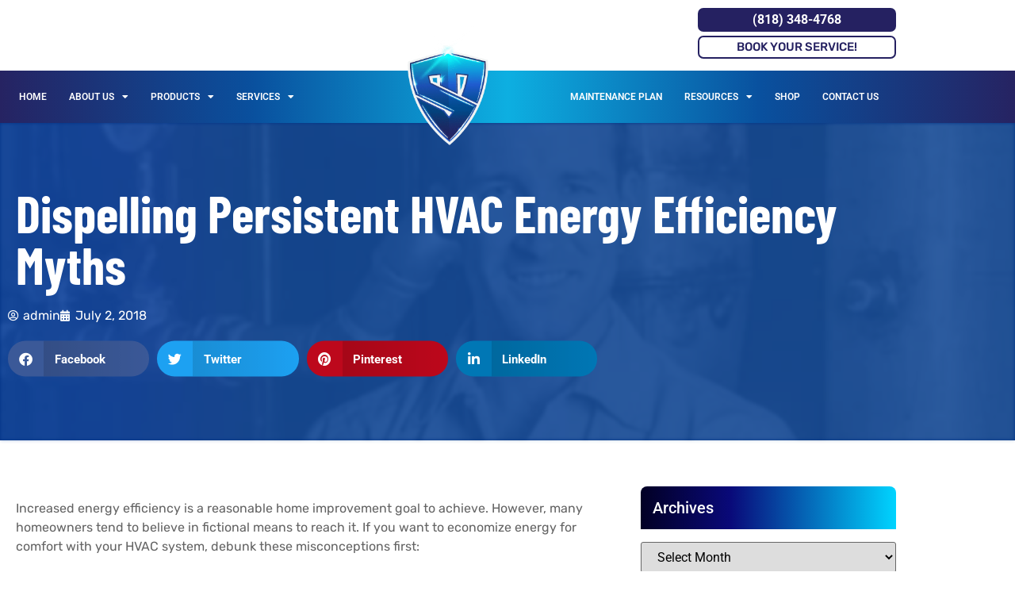

--- FILE ---
content_type: text/html; charset=UTF-8
request_url: https://mightyservhvac.com/dispelling-persistent-hvac-energy-efficiency-myths/
body_size: 40213
content:
<!doctype html>
<html lang="en-US">
<head><meta charset="UTF-8"><script>if(navigator.userAgent.match(/MSIE|Internet Explorer/i)||navigator.userAgent.match(/Trident\/7\..*?rv:11/i)){var href=document.location.href;if(!href.match(/[?&]nowprocket/)){if(href.indexOf("?")==-1){if(href.indexOf("#")==-1){document.location.href=href+"?nowprocket=1"}else{document.location.href=href.replace("#","?nowprocket=1#")}}else{if(href.indexOf("#")==-1){document.location.href=href+"&nowprocket=1"}else{document.location.href=href.replace("#","&nowprocket=1#")}}}}</script><script>(()=>{class RocketLazyLoadScripts{constructor(){this.v="2.0.4",this.userEvents=["keydown","keyup","mousedown","mouseup","mousemove","mouseover","mouseout","touchmove","touchstart","touchend","touchcancel","wheel","click","dblclick","input"],this.attributeEvents=["onblur","onclick","oncontextmenu","ondblclick","onfocus","onmousedown","onmouseenter","onmouseleave","onmousemove","onmouseout","onmouseover","onmouseup","onmousewheel","onscroll","onsubmit"]}async t(){this.i(),this.o(),/iP(ad|hone)/.test(navigator.userAgent)&&this.h(),this.u(),this.l(this),this.m(),this.k(this),this.p(this),this._(),await Promise.all([this.R(),this.L()]),this.lastBreath=Date.now(),this.S(this),this.P(),this.D(),this.O(),this.M(),await this.C(this.delayedScripts.normal),await this.C(this.delayedScripts.defer),await this.C(this.delayedScripts.async),await this.T(),await this.F(),await this.j(),await this.A(),window.dispatchEvent(new Event("rocket-allScriptsLoaded")),this.everythingLoaded=!0,this.lastTouchEnd&&await new Promise(t=>setTimeout(t,500-Date.now()+this.lastTouchEnd)),this.I(),this.H(),this.U(),this.W()}i(){this.CSPIssue=sessionStorage.getItem("rocketCSPIssue"),document.addEventListener("securitypolicyviolation",t=>{this.CSPIssue||"script-src-elem"!==t.violatedDirective||"data"!==t.blockedURI||(this.CSPIssue=!0,sessionStorage.setItem("rocketCSPIssue",!0))},{isRocket:!0})}o(){window.addEventListener("pageshow",t=>{this.persisted=t.persisted,this.realWindowLoadedFired=!0},{isRocket:!0}),window.addEventListener("pagehide",()=>{this.onFirstUserAction=null},{isRocket:!0})}h(){let t;function e(e){t=e}window.addEventListener("touchstart",e,{isRocket:!0}),window.addEventListener("touchend",function i(o){o.changedTouches[0]&&t.changedTouches[0]&&Math.abs(o.changedTouches[0].pageX-t.changedTouches[0].pageX)<10&&Math.abs(o.changedTouches[0].pageY-t.changedTouches[0].pageY)<10&&o.timeStamp-t.timeStamp<200&&(window.removeEventListener("touchstart",e,{isRocket:!0}),window.removeEventListener("touchend",i,{isRocket:!0}),"INPUT"===o.target.tagName&&"text"===o.target.type||(o.target.dispatchEvent(new TouchEvent("touchend",{target:o.target,bubbles:!0})),o.target.dispatchEvent(new MouseEvent("mouseover",{target:o.target,bubbles:!0})),o.target.dispatchEvent(new PointerEvent("click",{target:o.target,bubbles:!0,cancelable:!0,detail:1,clientX:o.changedTouches[0].clientX,clientY:o.changedTouches[0].clientY})),event.preventDefault()))},{isRocket:!0})}q(t){this.userActionTriggered||("mousemove"!==t.type||this.firstMousemoveIgnored?"keyup"===t.type||"mouseover"===t.type||"mouseout"===t.type||(this.userActionTriggered=!0,this.onFirstUserAction&&this.onFirstUserAction()):this.firstMousemoveIgnored=!0),"click"===t.type&&t.preventDefault(),t.stopPropagation(),t.stopImmediatePropagation(),"touchstart"===this.lastEvent&&"touchend"===t.type&&(this.lastTouchEnd=Date.now()),"click"===t.type&&(this.lastTouchEnd=0),this.lastEvent=t.type,t.composedPath&&t.composedPath()[0].getRootNode()instanceof ShadowRoot&&(t.rocketTarget=t.composedPath()[0]),this.savedUserEvents.push(t)}u(){this.savedUserEvents=[],this.userEventHandler=this.q.bind(this),this.userEvents.forEach(t=>window.addEventListener(t,this.userEventHandler,{passive:!1,isRocket:!0})),document.addEventListener("visibilitychange",this.userEventHandler,{isRocket:!0})}U(){this.userEvents.forEach(t=>window.removeEventListener(t,this.userEventHandler,{passive:!1,isRocket:!0})),document.removeEventListener("visibilitychange",this.userEventHandler,{isRocket:!0}),this.savedUserEvents.forEach(t=>{(t.rocketTarget||t.target).dispatchEvent(new window[t.constructor.name](t.type,t))})}m(){const t="return false",e=Array.from(this.attributeEvents,t=>"data-rocket-"+t),i="["+this.attributeEvents.join("],[")+"]",o="[data-rocket-"+this.attributeEvents.join("],[data-rocket-")+"]",s=(e,i,o)=>{o&&o!==t&&(e.setAttribute("data-rocket-"+i,o),e["rocket"+i]=new Function("event",o),e.setAttribute(i,t))};new MutationObserver(t=>{for(const n of t)"attributes"===n.type&&(n.attributeName.startsWith("data-rocket-")||this.everythingLoaded?n.attributeName.startsWith("data-rocket-")&&this.everythingLoaded&&this.N(n.target,n.attributeName.substring(12)):s(n.target,n.attributeName,n.target.getAttribute(n.attributeName))),"childList"===n.type&&n.addedNodes.forEach(t=>{if(t.nodeType===Node.ELEMENT_NODE)if(this.everythingLoaded)for(const i of[t,...t.querySelectorAll(o)])for(const t of i.getAttributeNames())e.includes(t)&&this.N(i,t.substring(12));else for(const e of[t,...t.querySelectorAll(i)])for(const t of e.getAttributeNames())this.attributeEvents.includes(t)&&s(e,t,e.getAttribute(t))})}).observe(document,{subtree:!0,childList:!0,attributeFilter:[...this.attributeEvents,...e]})}I(){this.attributeEvents.forEach(t=>{document.querySelectorAll("[data-rocket-"+t+"]").forEach(e=>{this.N(e,t)})})}N(t,e){const i=t.getAttribute("data-rocket-"+e);i&&(t.setAttribute(e,i),t.removeAttribute("data-rocket-"+e))}k(t){Object.defineProperty(HTMLElement.prototype,"onclick",{get(){return this.rocketonclick||null},set(e){this.rocketonclick=e,this.setAttribute(t.everythingLoaded?"onclick":"data-rocket-onclick","this.rocketonclick(event)")}})}S(t){function e(e,i){let o=e[i];e[i]=null,Object.defineProperty(e,i,{get:()=>o,set(s){t.everythingLoaded?o=s:e["rocket"+i]=o=s}})}e(document,"onreadystatechange"),e(window,"onload"),e(window,"onpageshow");try{Object.defineProperty(document,"readyState",{get:()=>t.rocketReadyState,set(e){t.rocketReadyState=e},configurable:!0}),document.readyState="loading"}catch(t){console.log("WPRocket DJE readyState conflict, bypassing")}}l(t){this.originalAddEventListener=EventTarget.prototype.addEventListener,this.originalRemoveEventListener=EventTarget.prototype.removeEventListener,this.savedEventListeners=[],EventTarget.prototype.addEventListener=function(e,i,o){o&&o.isRocket||!t.B(e,this)&&!t.userEvents.includes(e)||t.B(e,this)&&!t.userActionTriggered||e.startsWith("rocket-")||t.everythingLoaded?t.originalAddEventListener.call(this,e,i,o):(t.savedEventListeners.push({target:this,remove:!1,type:e,func:i,options:o}),"mouseenter"!==e&&"mouseleave"!==e||t.originalAddEventListener.call(this,e,t.savedUserEvents.push,o))},EventTarget.prototype.removeEventListener=function(e,i,o){o&&o.isRocket||!t.B(e,this)&&!t.userEvents.includes(e)||t.B(e,this)&&!t.userActionTriggered||e.startsWith("rocket-")||t.everythingLoaded?t.originalRemoveEventListener.call(this,e,i,o):t.savedEventListeners.push({target:this,remove:!0,type:e,func:i,options:o})}}J(t,e){this.savedEventListeners=this.savedEventListeners.filter(i=>{let o=i.type,s=i.target||window;return e!==o||t!==s||(this.B(o,s)&&(i.type="rocket-"+o),this.$(i),!1)})}H(){EventTarget.prototype.addEventListener=this.originalAddEventListener,EventTarget.prototype.removeEventListener=this.originalRemoveEventListener,this.savedEventListeners.forEach(t=>this.$(t))}$(t){t.remove?this.originalRemoveEventListener.call(t.target,t.type,t.func,t.options):this.originalAddEventListener.call(t.target,t.type,t.func,t.options)}p(t){let e;function i(e){return t.everythingLoaded?e:e.split(" ").map(t=>"load"===t||t.startsWith("load.")?"rocket-jquery-load":t).join(" ")}function o(o){function s(e){const s=o.fn[e];o.fn[e]=o.fn.init.prototype[e]=function(){return this[0]===window&&t.userActionTriggered&&("string"==typeof arguments[0]||arguments[0]instanceof String?arguments[0]=i(arguments[0]):"object"==typeof arguments[0]&&Object.keys(arguments[0]).forEach(t=>{const e=arguments[0][t];delete arguments[0][t],arguments[0][i(t)]=e})),s.apply(this,arguments),this}}if(o&&o.fn&&!t.allJQueries.includes(o)){const e={DOMContentLoaded:[],"rocket-DOMContentLoaded":[]};for(const t in e)document.addEventListener(t,()=>{e[t].forEach(t=>t())},{isRocket:!0});o.fn.ready=o.fn.init.prototype.ready=function(i){function s(){parseInt(o.fn.jquery)>2?setTimeout(()=>i.bind(document)(o)):i.bind(document)(o)}return"function"==typeof i&&(t.realDomReadyFired?!t.userActionTriggered||t.fauxDomReadyFired?s():e["rocket-DOMContentLoaded"].push(s):e.DOMContentLoaded.push(s)),o([])},s("on"),s("one"),s("off"),t.allJQueries.push(o)}e=o}t.allJQueries=[],o(window.jQuery),Object.defineProperty(window,"jQuery",{get:()=>e,set(t){o(t)}})}P(){const t=new Map;document.write=document.writeln=function(e){const i=document.currentScript,o=document.createRange(),s=i.parentElement;let n=t.get(i);void 0===n&&(n=i.nextSibling,t.set(i,n));const c=document.createDocumentFragment();o.setStart(c,0),c.appendChild(o.createContextualFragment(e)),s.insertBefore(c,n)}}async R(){return new Promise(t=>{this.userActionTriggered?t():this.onFirstUserAction=t})}async L(){return new Promise(t=>{document.addEventListener("DOMContentLoaded",()=>{this.realDomReadyFired=!0,t()},{isRocket:!0})})}async j(){return this.realWindowLoadedFired?Promise.resolve():new Promise(t=>{window.addEventListener("load",t,{isRocket:!0})})}M(){this.pendingScripts=[];this.scriptsMutationObserver=new MutationObserver(t=>{for(const e of t)e.addedNodes.forEach(t=>{"SCRIPT"!==t.tagName||t.noModule||t.isWPRocket||this.pendingScripts.push({script:t,promise:new Promise(e=>{const i=()=>{const i=this.pendingScripts.findIndex(e=>e.script===t);i>=0&&this.pendingScripts.splice(i,1),e()};t.addEventListener("load",i,{isRocket:!0}),t.addEventListener("error",i,{isRocket:!0}),setTimeout(i,1e3)})})})}),this.scriptsMutationObserver.observe(document,{childList:!0,subtree:!0})}async F(){await this.X(),this.pendingScripts.length?(await this.pendingScripts[0].promise,await this.F()):this.scriptsMutationObserver.disconnect()}D(){this.delayedScripts={normal:[],async:[],defer:[]},document.querySelectorAll("script[type$=rocketlazyloadscript]").forEach(t=>{t.hasAttribute("data-rocket-src")?t.hasAttribute("async")&&!1!==t.async?this.delayedScripts.async.push(t):t.hasAttribute("defer")&&!1!==t.defer||"module"===t.getAttribute("data-rocket-type")?this.delayedScripts.defer.push(t):this.delayedScripts.normal.push(t):this.delayedScripts.normal.push(t)})}async _(){await this.L();let t=[];document.querySelectorAll("script[type$=rocketlazyloadscript][data-rocket-src]").forEach(e=>{let i=e.getAttribute("data-rocket-src");if(i&&!i.startsWith("data:")){i.startsWith("//")&&(i=location.protocol+i);try{const o=new URL(i).origin;o!==location.origin&&t.push({src:o,crossOrigin:e.crossOrigin||"module"===e.getAttribute("data-rocket-type")})}catch(t){}}}),t=[...new Map(t.map(t=>[JSON.stringify(t),t])).values()],this.Y(t,"preconnect")}async G(t){if(await this.K(),!0!==t.noModule||!("noModule"in HTMLScriptElement.prototype))return new Promise(e=>{let i;function o(){(i||t).setAttribute("data-rocket-status","executed"),e()}try{if(navigator.userAgent.includes("Firefox/")||""===navigator.vendor||this.CSPIssue)i=document.createElement("script"),[...t.attributes].forEach(t=>{let e=t.nodeName;"type"!==e&&("data-rocket-type"===e&&(e="type"),"data-rocket-src"===e&&(e="src"),i.setAttribute(e,t.nodeValue))}),t.text&&(i.text=t.text),t.nonce&&(i.nonce=t.nonce),i.hasAttribute("src")?(i.addEventListener("load",o,{isRocket:!0}),i.addEventListener("error",()=>{i.setAttribute("data-rocket-status","failed-network"),e()},{isRocket:!0}),setTimeout(()=>{i.isConnected||e()},1)):(i.text=t.text,o()),i.isWPRocket=!0,t.parentNode.replaceChild(i,t);else{const i=t.getAttribute("data-rocket-type"),s=t.getAttribute("data-rocket-src");i?(t.type=i,t.removeAttribute("data-rocket-type")):t.removeAttribute("type"),t.addEventListener("load",o,{isRocket:!0}),t.addEventListener("error",i=>{this.CSPIssue&&i.target.src.startsWith("data:")?(console.log("WPRocket: CSP fallback activated"),t.removeAttribute("src"),this.G(t).then(e)):(t.setAttribute("data-rocket-status","failed-network"),e())},{isRocket:!0}),s?(t.fetchPriority="high",t.removeAttribute("data-rocket-src"),t.src=s):t.src="data:text/javascript;base64,"+window.btoa(unescape(encodeURIComponent(t.text)))}}catch(i){t.setAttribute("data-rocket-status","failed-transform"),e()}});t.setAttribute("data-rocket-status","skipped")}async C(t){const e=t.shift();return e?(e.isConnected&&await this.G(e),this.C(t)):Promise.resolve()}O(){this.Y([...this.delayedScripts.normal,...this.delayedScripts.defer,...this.delayedScripts.async],"preload")}Y(t,e){this.trash=this.trash||[];let i=!0;var o=document.createDocumentFragment();t.forEach(t=>{const s=t.getAttribute&&t.getAttribute("data-rocket-src")||t.src;if(s&&!s.startsWith("data:")){const n=document.createElement("link");n.href=s,n.rel=e,"preconnect"!==e&&(n.as="script",n.fetchPriority=i?"high":"low"),t.getAttribute&&"module"===t.getAttribute("data-rocket-type")&&(n.crossOrigin=!0),t.crossOrigin&&(n.crossOrigin=t.crossOrigin),t.integrity&&(n.integrity=t.integrity),t.nonce&&(n.nonce=t.nonce),o.appendChild(n),this.trash.push(n),i=!1}}),document.head.appendChild(o)}W(){this.trash.forEach(t=>t.remove())}async T(){try{document.readyState="interactive"}catch(t){}this.fauxDomReadyFired=!0;try{await this.K(),this.J(document,"readystatechange"),document.dispatchEvent(new Event("rocket-readystatechange")),await this.K(),document.rocketonreadystatechange&&document.rocketonreadystatechange(),await this.K(),this.J(document,"DOMContentLoaded"),document.dispatchEvent(new Event("rocket-DOMContentLoaded")),await this.K(),this.J(window,"DOMContentLoaded"),window.dispatchEvent(new Event("rocket-DOMContentLoaded"))}catch(t){console.error(t)}}async A(){try{document.readyState="complete"}catch(t){}try{await this.K(),this.J(document,"readystatechange"),document.dispatchEvent(new Event("rocket-readystatechange")),await this.K(),document.rocketonreadystatechange&&document.rocketonreadystatechange(),await this.K(),this.J(window,"load"),window.dispatchEvent(new Event("rocket-load")),await this.K(),window.rocketonload&&window.rocketonload(),await this.K(),this.allJQueries.forEach(t=>t(window).trigger("rocket-jquery-load")),await this.K(),this.J(window,"pageshow");const t=new Event("rocket-pageshow");t.persisted=this.persisted,window.dispatchEvent(t),await this.K(),window.rocketonpageshow&&window.rocketonpageshow({persisted:this.persisted})}catch(t){console.error(t)}}async K(){Date.now()-this.lastBreath>45&&(await this.X(),this.lastBreath=Date.now())}async X(){return document.hidden?new Promise(t=>setTimeout(t)):new Promise(t=>requestAnimationFrame(t))}B(t,e){return e===document&&"readystatechange"===t||(e===document&&"DOMContentLoaded"===t||(e===window&&"DOMContentLoaded"===t||(e===window&&"load"===t||e===window&&"pageshow"===t)))}static run(){(new RocketLazyLoadScripts).t()}}RocketLazyLoadScripts.run()})();</script>
	
	<meta name="viewport" content="width=device-width, initial-scale=1">
	<link rel="profile" href="https://gmpg.org/xfn/11">
	<meta name='robots' content='index, follow, max-image-preview:large, max-snippet:-1, max-video-preview:-1' />

	<!-- This site is optimized with the Yoast SEO Premium plugin v25.2 (Yoast SEO v26.8) - https://yoast.com/product/yoast-seo-premium-wordpress/ -->
	<title>Debunking HVAC Energy Efficiency Myths!</title>
	<meta name="description" content="With over 50 years of industry excellence, MightyServ performs flawless HVAC system installation and maintenance. From AC and furnace repair to air quality control, we do it all." />
	<link rel="canonical" href="https://mightyservhvac.com/dispelling-persistent-hvac-energy-efficiency-myths/" />
	<meta property="og:locale" content="en_US" />
	<meta property="og:type" content="article" />
	<meta property="og:title" content="Dispelling Persistent HVAC Energy Efficiency Myths" />
	<meta property="og:description" content="With over 50 years of industry excellence, MightyServ performs flawless HVAC system installation and maintenance. From AC and furnace repair to air quality control, we do it all." />
	<meta property="og:url" content="https://mightyservhvac.com/dispelling-persistent-hvac-energy-efficiency-myths/" />
	<meta property="og:site_name" content="MightyServ" />
	<meta property="article:published_time" content="2018-07-02T07:39:46+00:00" />
	<meta property="article:modified_time" content="2023-08-28T17:02:36+00:00" />
	<meta property="og:image" content="https://mightyservhvac.com/wp-content/uploads/2018/07/Social-Share-21-5-1024x538-1.jpg" />
	<meta property="og:image:width" content="800" />
	<meta property="og:image:height" content="419" />
	<meta property="og:image:type" content="image/jpeg" />
	<meta name="author" content="admin" />
	<meta name="twitter:card" content="summary_large_image" />
	<meta name="twitter:title" content="Dispelling Persistent HVAC Energy Efficiency Myths" />
	<meta name="twitter:description" content="With over 50 years of industry excellence, MightyServ performs flawless HVAC system installation and maintenance. From AC and furnace repair to air quality control, we do it all." />
	<meta name="twitter:label1" content="Written by" />
	<meta name="twitter:data1" content="admin" />
	<meta name="twitter:label2" content="Est. reading time" />
	<meta name="twitter:data2" content="2 minutes" />
	<script type="application/ld+json" class="yoast-schema-graph">{"@context":"https://schema.org","@graph":[{"@type":"Article","@id":"https://mightyservhvac.com/dispelling-persistent-hvac-energy-efficiency-myths/#article","isPartOf":{"@id":"https://mightyservhvac.com/dispelling-persistent-hvac-energy-efficiency-myths/"},"author":{"name":"admin","@id":"https://mightyservhvac.com/#/schema/person/a463f3c6277c67531edb13d960f00e26"},"headline":"Dispelling Persistent HVAC Energy Efficiency Myths","datePublished":"2018-07-02T07:39:46+00:00","dateModified":"2023-08-28T17:02:36+00:00","mainEntityOfPage":{"@id":"https://mightyservhvac.com/dispelling-persistent-hvac-energy-efficiency-myths/"},"wordCount":364,"commentCount":0,"publisher":{"@id":"https://mightyservhvac.com/#organization"},"image":{"@id":"https://mightyservhvac.com/dispelling-persistent-hvac-energy-efficiency-myths/#primaryimage"},"thumbnailUrl":"https://mightyservhvac.com/wp-content/uploads/2018/07/Social-Share-21-5-1024x538-1.jpg","articleSection":["Air Conditioning","Energy Efficient","HVAC myths"],"inLanguage":"en-US","potentialAction":[{"@type":"CommentAction","name":"Comment","target":["https://mightyservhvac.com/dispelling-persistent-hvac-energy-efficiency-myths/#respond"]}]},{"@type":"WebPage","@id":"https://mightyservhvac.com/dispelling-persistent-hvac-energy-efficiency-myths/","url":"https://mightyservhvac.com/dispelling-persistent-hvac-energy-efficiency-myths/","name":"Debunking HVAC Energy Efficiency Myths!","isPartOf":{"@id":"https://mightyservhvac.com/#website"},"primaryImageOfPage":{"@id":"https://mightyservhvac.com/dispelling-persistent-hvac-energy-efficiency-myths/#primaryimage"},"image":{"@id":"https://mightyservhvac.com/dispelling-persistent-hvac-energy-efficiency-myths/#primaryimage"},"thumbnailUrl":"https://mightyservhvac.com/wp-content/uploads/2018/07/Social-Share-21-5-1024x538-1.jpg","datePublished":"2018-07-02T07:39:46+00:00","dateModified":"2023-08-28T17:02:36+00:00","description":"With over 50 years of industry excellence, MightyServ performs flawless HVAC system installation and maintenance. From AC and furnace repair to air quality control, we do it all.","breadcrumb":{"@id":"https://mightyservhvac.com/dispelling-persistent-hvac-energy-efficiency-myths/#breadcrumb"},"inLanguage":"en-US","potentialAction":[{"@type":"ReadAction","target":["https://mightyservhvac.com/dispelling-persistent-hvac-energy-efficiency-myths/"]}]},{"@type":"ImageObject","inLanguage":"en-US","@id":"https://mightyservhvac.com/dispelling-persistent-hvac-energy-efficiency-myths/#primaryimage","url":"https://mightyservhvac.com/wp-content/uploads/2018/07/Social-Share-21-5-1024x538-1.jpg","contentUrl":"https://mightyservhvac.com/wp-content/uploads/2018/07/Social-Share-21-5-1024x538-1.jpg","width":800,"height":419},{"@type":"BreadcrumbList","@id":"https://mightyservhvac.com/dispelling-persistent-hvac-energy-efficiency-myths/#breadcrumb","itemListElement":[{"@type":"ListItem","position":1,"name":"Home","item":"https://mightyservhvac.com/"},{"@type":"ListItem","position":2,"name":"Dispelling Persistent HVAC Energy Efficiency Myths"}]},{"@type":"WebSite","@id":"https://mightyservhvac.com/#website","url":"https://mightyservhvac.com/","name":"MightyServ HVAC","description":"","publisher":{"@id":"https://mightyservhvac.com/#organization"},"potentialAction":[{"@type":"SearchAction","target":{"@type":"EntryPoint","urlTemplate":"https://mightyservhvac.com/?s={search_term_string}"},"query-input":{"@type":"PropertyValueSpecification","valueRequired":true,"valueName":"search_term_string"}}],"inLanguage":"en-US"},{"@type":"Organization","@id":"https://mightyservhvac.com/#organization","name":"MightyServ HVAC","url":"https://mightyservhvac.com/","logo":{"@type":"ImageObject","inLanguage":"en-US","@id":"https://mightyservhvac.com/#/schema/logo/image/","url":"https://mightyservhvac.com/wp-content/uploads/2023/06/logo-mightyserv-1.png","contentUrl":"https://mightyservhvac.com/wp-content/uploads/2023/06/logo-mightyserv-1.png","width":183,"height":254,"caption":"MightyServ HVAC"},"image":{"@id":"https://mightyservhvac.com/#/schema/logo/image/"}},{"@type":"Person","@id":"https://mightyservhvac.com/#/schema/person/a463f3c6277c67531edb13d960f00e26","name":"admin","image":{"@type":"ImageObject","inLanguage":"en-US","@id":"https://mightyservhvac.com/#/schema/person/image/","url":"https://secure.gravatar.com/avatar/fbe88e42d49e4f9a227bea15830fb41eb563991d5a9caec3080a4e5122ae3519?s=96&d=mm&r=g","contentUrl":"https://secure.gravatar.com/avatar/fbe88e42d49e4f9a227bea15830fb41eb563991d5a9caec3080a4e5122ae3519?s=96&d=mm&r=g","caption":"admin"},"sameAs":["https://mightyservhvac.com"],"url":"https://mightyservhvac.com/author/admin_8kn2aqcz/"}]}</script>
	<!-- / Yoast SEO Premium plugin. -->


<link rel='dns-prefetch' href='//cdn.datatables.net' />
<link rel='dns-prefetch' href='//www.googletagmanager.com' />

<link rel="alternate" type="application/rss+xml" title="MightyServ &raquo; Feed" href="https://mightyservhvac.com/feed/" />
<link rel="alternate" type="application/rss+xml" title="MightyServ &raquo; Comments Feed" href="https://mightyservhvac.com/comments/feed/" />
<link rel="alternate" type="application/rss+xml" title="MightyServ &raquo; Dispelling Persistent HVAC Energy Efficiency Myths Comments Feed" href="https://mightyservhvac.com/dispelling-persistent-hvac-energy-efficiency-myths/feed/" />
<link rel="alternate" title="oEmbed (JSON)" type="application/json+oembed" href="https://mightyservhvac.com/wp-json/oembed/1.0/embed?url=https%3A%2F%2Fmightyservhvac.com%2Fdispelling-persistent-hvac-energy-efficiency-myths%2F" />
<link rel="alternate" title="oEmbed (XML)" type="text/xml+oembed" href="https://mightyservhvac.com/wp-json/oembed/1.0/embed?url=https%3A%2F%2Fmightyservhvac.com%2Fdispelling-persistent-hvac-energy-efficiency-myths%2F&#038;format=xml" />
<style id='wp-img-auto-sizes-contain-inline-css'>
img:is([sizes=auto i],[sizes^="auto," i]){contain-intrinsic-size:3000px 1500px}
/*# sourceURL=wp-img-auto-sizes-contain-inline-css */
</style>
<style id='wp-emoji-styles-inline-css'>

	img.wp-smiley, img.emoji {
		display: inline !important;
		border: none !important;
		box-shadow: none !important;
		height: 1em !important;
		width: 1em !important;
		margin: 0 0.07em !important;
		vertical-align: -0.1em !important;
		background: none !important;
		padding: 0 !important;
	}
/*# sourceURL=wp-emoji-styles-inline-css */
</style>
<link rel='stylesheet' id='wp-block-library-css' href='https://mightyservhvac.com/wp-includes/css/dist/block-library/style.min.css?ver=6.9' media='all' />
<style id='csa-offer-coupon-display-style-inline-css'>
.wp-block-create-block-csa-offer-coupon-display{background-color:#21759b;color:#fff;padding:2px}

/*# sourceMappingURL=style-index.css.map */

/*# sourceURL=https://mightyservhvac.com/wp-content/plugins/csa-offer/blocks/csa-offer-coupon-display/dist/style-index.css */
</style>
<style id='global-styles-inline-css'>
:root{--wp--preset--aspect-ratio--square: 1;--wp--preset--aspect-ratio--4-3: 4/3;--wp--preset--aspect-ratio--3-4: 3/4;--wp--preset--aspect-ratio--3-2: 3/2;--wp--preset--aspect-ratio--2-3: 2/3;--wp--preset--aspect-ratio--16-9: 16/9;--wp--preset--aspect-ratio--9-16: 9/16;--wp--preset--color--black: #000000;--wp--preset--color--cyan-bluish-gray: #abb8c3;--wp--preset--color--white: #ffffff;--wp--preset--color--pale-pink: #f78da7;--wp--preset--color--vivid-red: #cf2e2e;--wp--preset--color--luminous-vivid-orange: #ff6900;--wp--preset--color--luminous-vivid-amber: #fcb900;--wp--preset--color--light-green-cyan: #7bdcb5;--wp--preset--color--vivid-green-cyan: #00d084;--wp--preset--color--pale-cyan-blue: #8ed1fc;--wp--preset--color--vivid-cyan-blue: #0693e3;--wp--preset--color--vivid-purple: #9b51e0;--wp--preset--gradient--vivid-cyan-blue-to-vivid-purple: linear-gradient(135deg,rgb(6,147,227) 0%,rgb(155,81,224) 100%);--wp--preset--gradient--light-green-cyan-to-vivid-green-cyan: linear-gradient(135deg,rgb(122,220,180) 0%,rgb(0,208,130) 100%);--wp--preset--gradient--luminous-vivid-amber-to-luminous-vivid-orange: linear-gradient(135deg,rgb(252,185,0) 0%,rgb(255,105,0) 100%);--wp--preset--gradient--luminous-vivid-orange-to-vivid-red: linear-gradient(135deg,rgb(255,105,0) 0%,rgb(207,46,46) 100%);--wp--preset--gradient--very-light-gray-to-cyan-bluish-gray: linear-gradient(135deg,rgb(238,238,238) 0%,rgb(169,184,195) 100%);--wp--preset--gradient--cool-to-warm-spectrum: linear-gradient(135deg,rgb(74,234,220) 0%,rgb(151,120,209) 20%,rgb(207,42,186) 40%,rgb(238,44,130) 60%,rgb(251,105,98) 80%,rgb(254,248,76) 100%);--wp--preset--gradient--blush-light-purple: linear-gradient(135deg,rgb(255,206,236) 0%,rgb(152,150,240) 100%);--wp--preset--gradient--blush-bordeaux: linear-gradient(135deg,rgb(254,205,165) 0%,rgb(254,45,45) 50%,rgb(107,0,62) 100%);--wp--preset--gradient--luminous-dusk: linear-gradient(135deg,rgb(255,203,112) 0%,rgb(199,81,192) 50%,rgb(65,88,208) 100%);--wp--preset--gradient--pale-ocean: linear-gradient(135deg,rgb(255,245,203) 0%,rgb(182,227,212) 50%,rgb(51,167,181) 100%);--wp--preset--gradient--electric-grass: linear-gradient(135deg,rgb(202,248,128) 0%,rgb(113,206,126) 100%);--wp--preset--gradient--midnight: linear-gradient(135deg,rgb(2,3,129) 0%,rgb(40,116,252) 100%);--wp--preset--font-size--small: 13px;--wp--preset--font-size--medium: 20px;--wp--preset--font-size--large: 36px;--wp--preset--font-size--x-large: 42px;--wp--preset--spacing--20: 0.44rem;--wp--preset--spacing--30: 0.67rem;--wp--preset--spacing--40: 1rem;--wp--preset--spacing--50: 1.5rem;--wp--preset--spacing--60: 2.25rem;--wp--preset--spacing--70: 3.38rem;--wp--preset--spacing--80: 5.06rem;--wp--preset--shadow--natural: 6px 6px 9px rgba(0, 0, 0, 0.2);--wp--preset--shadow--deep: 12px 12px 50px rgba(0, 0, 0, 0.4);--wp--preset--shadow--sharp: 6px 6px 0px rgba(0, 0, 0, 0.2);--wp--preset--shadow--outlined: 6px 6px 0px -3px rgb(255, 255, 255), 6px 6px rgb(0, 0, 0);--wp--preset--shadow--crisp: 6px 6px 0px rgb(0, 0, 0);}:root { --wp--style--global--content-size: 800px;--wp--style--global--wide-size: 1200px; }:where(body) { margin: 0; }.wp-site-blocks > .alignleft { float: left; margin-right: 2em; }.wp-site-blocks > .alignright { float: right; margin-left: 2em; }.wp-site-blocks > .aligncenter { justify-content: center; margin-left: auto; margin-right: auto; }:where(.wp-site-blocks) > * { margin-block-start: 24px; margin-block-end: 0; }:where(.wp-site-blocks) > :first-child { margin-block-start: 0; }:where(.wp-site-blocks) > :last-child { margin-block-end: 0; }:root { --wp--style--block-gap: 24px; }:root :where(.is-layout-flow) > :first-child{margin-block-start: 0;}:root :where(.is-layout-flow) > :last-child{margin-block-end: 0;}:root :where(.is-layout-flow) > *{margin-block-start: 24px;margin-block-end: 0;}:root :where(.is-layout-constrained) > :first-child{margin-block-start: 0;}:root :where(.is-layout-constrained) > :last-child{margin-block-end: 0;}:root :where(.is-layout-constrained) > *{margin-block-start: 24px;margin-block-end: 0;}:root :where(.is-layout-flex){gap: 24px;}:root :where(.is-layout-grid){gap: 24px;}.is-layout-flow > .alignleft{float: left;margin-inline-start: 0;margin-inline-end: 2em;}.is-layout-flow > .alignright{float: right;margin-inline-start: 2em;margin-inline-end: 0;}.is-layout-flow > .aligncenter{margin-left: auto !important;margin-right: auto !important;}.is-layout-constrained > .alignleft{float: left;margin-inline-start: 0;margin-inline-end: 2em;}.is-layout-constrained > .alignright{float: right;margin-inline-start: 2em;margin-inline-end: 0;}.is-layout-constrained > .aligncenter{margin-left: auto !important;margin-right: auto !important;}.is-layout-constrained > :where(:not(.alignleft):not(.alignright):not(.alignfull)){max-width: var(--wp--style--global--content-size);margin-left: auto !important;margin-right: auto !important;}.is-layout-constrained > .alignwide{max-width: var(--wp--style--global--wide-size);}body .is-layout-flex{display: flex;}.is-layout-flex{flex-wrap: wrap;align-items: center;}.is-layout-flex > :is(*, div){margin: 0;}body .is-layout-grid{display: grid;}.is-layout-grid > :is(*, div){margin: 0;}body{padding-top: 0px;padding-right: 0px;padding-bottom: 0px;padding-left: 0px;}a:where(:not(.wp-element-button)){text-decoration: underline;}:root :where(.wp-element-button, .wp-block-button__link){background-color: #32373c;border-width: 0;color: #fff;font-family: inherit;font-size: inherit;font-style: inherit;font-weight: inherit;letter-spacing: inherit;line-height: inherit;padding-top: calc(0.667em + 2px);padding-right: calc(1.333em + 2px);padding-bottom: calc(0.667em + 2px);padding-left: calc(1.333em + 2px);text-decoration: none;text-transform: inherit;}.has-black-color{color: var(--wp--preset--color--black) !important;}.has-cyan-bluish-gray-color{color: var(--wp--preset--color--cyan-bluish-gray) !important;}.has-white-color{color: var(--wp--preset--color--white) !important;}.has-pale-pink-color{color: var(--wp--preset--color--pale-pink) !important;}.has-vivid-red-color{color: var(--wp--preset--color--vivid-red) !important;}.has-luminous-vivid-orange-color{color: var(--wp--preset--color--luminous-vivid-orange) !important;}.has-luminous-vivid-amber-color{color: var(--wp--preset--color--luminous-vivid-amber) !important;}.has-light-green-cyan-color{color: var(--wp--preset--color--light-green-cyan) !important;}.has-vivid-green-cyan-color{color: var(--wp--preset--color--vivid-green-cyan) !important;}.has-pale-cyan-blue-color{color: var(--wp--preset--color--pale-cyan-blue) !important;}.has-vivid-cyan-blue-color{color: var(--wp--preset--color--vivid-cyan-blue) !important;}.has-vivid-purple-color{color: var(--wp--preset--color--vivid-purple) !important;}.has-black-background-color{background-color: var(--wp--preset--color--black) !important;}.has-cyan-bluish-gray-background-color{background-color: var(--wp--preset--color--cyan-bluish-gray) !important;}.has-white-background-color{background-color: var(--wp--preset--color--white) !important;}.has-pale-pink-background-color{background-color: var(--wp--preset--color--pale-pink) !important;}.has-vivid-red-background-color{background-color: var(--wp--preset--color--vivid-red) !important;}.has-luminous-vivid-orange-background-color{background-color: var(--wp--preset--color--luminous-vivid-orange) !important;}.has-luminous-vivid-amber-background-color{background-color: var(--wp--preset--color--luminous-vivid-amber) !important;}.has-light-green-cyan-background-color{background-color: var(--wp--preset--color--light-green-cyan) !important;}.has-vivid-green-cyan-background-color{background-color: var(--wp--preset--color--vivid-green-cyan) !important;}.has-pale-cyan-blue-background-color{background-color: var(--wp--preset--color--pale-cyan-blue) !important;}.has-vivid-cyan-blue-background-color{background-color: var(--wp--preset--color--vivid-cyan-blue) !important;}.has-vivid-purple-background-color{background-color: var(--wp--preset--color--vivid-purple) !important;}.has-black-border-color{border-color: var(--wp--preset--color--black) !important;}.has-cyan-bluish-gray-border-color{border-color: var(--wp--preset--color--cyan-bluish-gray) !important;}.has-white-border-color{border-color: var(--wp--preset--color--white) !important;}.has-pale-pink-border-color{border-color: var(--wp--preset--color--pale-pink) !important;}.has-vivid-red-border-color{border-color: var(--wp--preset--color--vivid-red) !important;}.has-luminous-vivid-orange-border-color{border-color: var(--wp--preset--color--luminous-vivid-orange) !important;}.has-luminous-vivid-amber-border-color{border-color: var(--wp--preset--color--luminous-vivid-amber) !important;}.has-light-green-cyan-border-color{border-color: var(--wp--preset--color--light-green-cyan) !important;}.has-vivid-green-cyan-border-color{border-color: var(--wp--preset--color--vivid-green-cyan) !important;}.has-pale-cyan-blue-border-color{border-color: var(--wp--preset--color--pale-cyan-blue) !important;}.has-vivid-cyan-blue-border-color{border-color: var(--wp--preset--color--vivid-cyan-blue) !important;}.has-vivid-purple-border-color{border-color: var(--wp--preset--color--vivid-purple) !important;}.has-vivid-cyan-blue-to-vivid-purple-gradient-background{background: var(--wp--preset--gradient--vivid-cyan-blue-to-vivid-purple) !important;}.has-light-green-cyan-to-vivid-green-cyan-gradient-background{background: var(--wp--preset--gradient--light-green-cyan-to-vivid-green-cyan) !important;}.has-luminous-vivid-amber-to-luminous-vivid-orange-gradient-background{background: var(--wp--preset--gradient--luminous-vivid-amber-to-luminous-vivid-orange) !important;}.has-luminous-vivid-orange-to-vivid-red-gradient-background{background: var(--wp--preset--gradient--luminous-vivid-orange-to-vivid-red) !important;}.has-very-light-gray-to-cyan-bluish-gray-gradient-background{background: var(--wp--preset--gradient--very-light-gray-to-cyan-bluish-gray) !important;}.has-cool-to-warm-spectrum-gradient-background{background: var(--wp--preset--gradient--cool-to-warm-spectrum) !important;}.has-blush-light-purple-gradient-background{background: var(--wp--preset--gradient--blush-light-purple) !important;}.has-blush-bordeaux-gradient-background{background: var(--wp--preset--gradient--blush-bordeaux) !important;}.has-luminous-dusk-gradient-background{background: var(--wp--preset--gradient--luminous-dusk) !important;}.has-pale-ocean-gradient-background{background: var(--wp--preset--gradient--pale-ocean) !important;}.has-electric-grass-gradient-background{background: var(--wp--preset--gradient--electric-grass) !important;}.has-midnight-gradient-background{background: var(--wp--preset--gradient--midnight) !important;}.has-small-font-size{font-size: var(--wp--preset--font-size--small) !important;}.has-medium-font-size{font-size: var(--wp--preset--font-size--medium) !important;}.has-large-font-size{font-size: var(--wp--preset--font-size--large) !important;}.has-x-large-font-size{font-size: var(--wp--preset--font-size--x-large) !important;}
:root :where(.wp-block-pullquote){font-size: 1.5em;line-height: 1.6;}
/*# sourceURL=global-styles-inline-css */
</style>
<link data-minify="1" rel='stylesheet' id='ms-entity-mighty-bucks-balance-style-css' href='https://mightyservhvac.com/wp-content/cache/min/1/wp-content/plugins/ms-entity-mighty-bucks-balance/css/style.css?ver=1768918131' media='all' />
<link data-minify="1" rel='stylesheet' id='datatables-css-css' href='https://mightyservhvac.com/wp-content/cache/min/1/2.0.8/css/dataTables.dataTables.css?ver=1768918132' media='all' />
<link data-minify="1" rel='stylesheet' id='responsive.dataTables-css-css' href='https://mightyservhvac.com/wp-content/cache/min/1/responsive/3.0.2/css/responsive.dataTables.css?ver=1768918132' media='all' />
<link data-minify="1" rel='stylesheet' id='user-registration-general-css' href='https://mightyservhvac.com/wp-content/cache/background-css/1/mightyservhvac.com/wp-content/cache/min/1/wp-content/plugins/user-registration/assets/css/user-registration.css?ver=1768918132&wpr_t=1769208793' media='all' />
<link data-minify="1" rel='stylesheet' id='hello-elementor-css' href='https://mightyservhvac.com/wp-content/cache/min/1/wp-content/themes/hello-elementor/assets/css/reset.css?ver=1768918132' media='all' />
<link data-minify="1" rel='stylesheet' id='hello-elementor-theme-style-css' href='https://mightyservhvac.com/wp-content/cache/min/1/wp-content/themes/hello-elementor/assets/css/theme.css?ver=1768918132' media='all' />
<link data-minify="1" rel='stylesheet' id='hello-elementor-header-footer-css' href='https://mightyservhvac.com/wp-content/cache/min/1/wp-content/themes/hello-elementor/assets/css/header-footer.css?ver=1768918132' media='all' />
<link rel='stylesheet' id='elementor-frontend-css' href='https://mightyservhvac.com/wp-content/plugins/elementor/assets/css/frontend.min.css?ver=3.34.2' media='all' />
<link rel='stylesheet' id='elementor-post-5-css' href='https://mightyservhvac.com/wp-content/uploads/elementor/css/post-5.css?ver=1768918131' media='all' />
<link rel='stylesheet' id='widget-nav-menu-css' href='https://mightyservhvac.com/wp-content/plugins/elementor-pro/assets/css/widget-nav-menu.min.css?ver=3.34.1' media='all' />
<link rel='stylesheet' id='widget-image-css' href='https://mightyservhvac.com/wp-content/plugins/elementor/assets/css/widget-image.min.css?ver=3.34.2' media='all' />
<link rel='stylesheet' id='e-sticky-css' href='https://mightyservhvac.com/wp-content/plugins/elementor-pro/assets/css/modules/sticky.min.css?ver=3.34.1' media='all' />
<link rel='stylesheet' id='widget-heading-css' href='https://mightyservhvac.com/wp-content/plugins/elementor/assets/css/widget-heading.min.css?ver=3.34.2' media='all' />
<link rel='stylesheet' id='widget-social-icons-css' href='https://mightyservhvac.com/wp-content/plugins/elementor/assets/css/widget-social-icons.min.css?ver=3.34.2' media='all' />
<link rel='stylesheet' id='e-apple-webkit-css' href='https://mightyservhvac.com/wp-content/plugins/elementor/assets/css/conditionals/apple-webkit.min.css?ver=3.34.2' media='all' />
<link rel='stylesheet' id='widget-post-info-css' href='https://mightyservhvac.com/wp-content/plugins/elementor-pro/assets/css/widget-post-info.min.css?ver=3.34.1' media='all' />
<link rel='stylesheet' id='widget-icon-list-css' href='https://mightyservhvac.com/wp-content/plugins/elementor/assets/css/widget-icon-list.min.css?ver=3.34.2' media='all' />
<link rel='stylesheet' id='elementor-icons-shared-0-css' href='https://mightyservhvac.com/wp-content/plugins/elementor/assets/lib/font-awesome/css/fontawesome.min.css?ver=5.15.3' media='all' />
<link data-minify="1" rel='stylesheet' id='elementor-icons-fa-regular-css' href='https://mightyservhvac.com/wp-content/cache/min/1/wp-content/plugins/elementor/assets/lib/font-awesome/css/regular.min.css?ver=1768918146' media='all' />
<link data-minify="1" rel='stylesheet' id='elementor-icons-fa-solid-css' href='https://mightyservhvac.com/wp-content/cache/min/1/wp-content/plugins/elementor/assets/lib/font-awesome/css/solid.min.css?ver=1768918132' media='all' />
<link rel='stylesheet' id='widget-share-buttons-css' href='https://mightyservhvac.com/wp-content/plugins/elementor-pro/assets/css/widget-share-buttons.min.css?ver=3.34.1' media='all' />
<link data-minify="1" rel='stylesheet' id='elementor-icons-fa-brands-css' href='https://mightyservhvac.com/wp-content/cache/min/1/wp-content/plugins/elementor/assets/lib/font-awesome/css/brands.min.css?ver=1768918132' media='all' />
<link data-minify="1" rel='stylesheet' id='swiper-css' href='https://mightyservhvac.com/wp-content/cache/min/1/wp-content/plugins/elementor/assets/lib/swiper/v8/css/swiper.min.css?ver=1768918132' media='all' />
<link rel='stylesheet' id='e-swiper-css' href='https://mightyservhvac.com/wp-content/plugins/elementor/assets/css/conditionals/e-swiper.min.css?ver=3.34.2' media='all' />
<link data-minify="1" rel='stylesheet' id='elementor-icons-css' href='https://mightyservhvac.com/wp-content/cache/min/1/wp-content/plugins/elementor/assets/lib/eicons/css/elementor-icons.min.css?ver=1768918132' media='all' />
<link data-minify="1" rel='stylesheet' id='wb-elementor-before-after-slider-css' href='https://mightyservhvac.com/wp-content/cache/min/1/wp-content/plugins/before-after-image-comparison-slider-for-elementor/assets/css/twentytwenty.css?ver=1768918132' media='all' />
<link rel='stylesheet' id='elementor-post-25349-css' href='https://mightyservhvac.com/wp-content/uploads/elementor/css/post-25349.css?ver=1768919378' media='all' />
<link rel='stylesheet' id='elementor-post-23156-css' href='https://mightyservhvac.com/wp-content/cache/background-css/1/mightyservhvac.com/wp-content/uploads/elementor/css/post-23156.css?ver=1768918135&wpr_t=1769208793' media='all' />
<link rel='stylesheet' id='elementor-post-192-css' href='https://mightyservhvac.com/wp-content/uploads/elementor/css/post-192.css?ver=1768918131' media='all' />
<link rel='stylesheet' id='elementor-post-24519-css' href='https://mightyservhvac.com/wp-content/cache/background-css/1/mightyservhvac.com/wp-content/uploads/elementor/css/post-24519.css?ver=1768918146&wpr_t=1769208793' media='all' />
<link data-minify="1" rel='stylesheet' id='hello-elementor-child-style-css' href='https://mightyservhvac.com/wp-content/cache/min/1/wp-content/themes/hello-theme-child/style.css?ver=1768918132' media='all' />
<link data-minify="1" rel='stylesheet' id='wufoo-style-css' href='https://mightyservhvac.com/wp-content/cache/min/1/wp-content/themes/hello-theme-child/wufoo.css?ver=1768918132' media='all' />
<link data-minify="1" rel='stylesheet' id='elementor-gf-local-barlowcondensed-css' href='https://mightyservhvac.com/wp-content/cache/min/1/wp-content/uploads/elementor/google-fonts/css/barlowcondensed.css?ver=1768918132' media='all' />
<link data-minify="1" rel='stylesheet' id='elementor-gf-local-rubik-css' href='https://mightyservhvac.com/wp-content/cache/min/1/wp-content/uploads/elementor/google-fonts/css/rubik.css?ver=1768918132' media='all' />
<link data-minify="1" rel='stylesheet' id='elementor-gf-local-roboto-css' href='https://mightyservhvac.com/wp-content/cache/min/1/wp-content/uploads/elementor/google-fonts/css/roboto.css?ver=1768918132' media='all' />
<script id="gtmkit-js-before" data-cfasync="false" data-nowprocket="" data-cookieconsent="ignore">
		window.gtmkit_settings = {"datalayer_name":"dataLayer","console_log":false};
		window.gtmkit_data = {};
		window.dataLayer = window.dataLayer || [];
				
//# sourceURL=gtmkit-js-before
</script>
<script src="https://mightyservhvac.com/wp-includes/js/jquery/jquery.min.js?ver=3.7.1" id="jquery-core-js" data-rocket-defer defer></script>
<script src="https://mightyservhvac.com/wp-includes/js/jquery/jquery-migrate.min.js?ver=3.4.1" id="jquery-migrate-js" data-rocket-defer defer></script>
<script id="gtmkit-container-js-after" data-cfasync="false" data-nowprocket="" data-cookieconsent="ignore">
/* Google Tag Manager */
(function(w,d,s,l,i){w[l]=w[l]||[];w[l].push({'gtm.start':
new Date().getTime(),event:'gtm.js'});var f=d.getElementsByTagName(s)[0],
j=d.createElement(s),dl=l!='dataLayer'?'&l='+l:'';j.async=true;j.src=
'https://www.googletagmanager.com/gtm.js?id='+i+dl;f.parentNode.insertBefore(j,f);
})(window,document,'script','dataLayer','GTM-NPFGBGM8');
/* End Google Tag Manager */

//# sourceURL=gtmkit-container-js-after
</script>
<script id="gtmkit-datalayer-js-before" data-cfasync="false" data-nowprocket="" data-cookieconsent="ignore">
const gtmkit_dataLayer_content = {"pageType":"post"};
dataLayer.push( gtmkit_dataLayer_content );

//# sourceURL=gtmkit-datalayer-js-before
</script>
<script id="csa-client-main-js-extra">
var csa_ajaxobject = {"ajax_url":"https://mightyservhvac.com/wp-admin/admin-ajax.php"};
//# sourceURL=csa-client-main-js-extra
</script>
<script src="https://mightyservhvac.com/wp-content/plugins/csa-client/assets/dist/js/main.min.js?ver=1.7.0" id="csa-client-main-js" data-rocket-defer defer></script>
<script src="https://mightyservhvac.com/wp-content/plugins/csa-offer/assets/dist/js/vendor/modernizr.min.js?ver=1.8.4" id="modernizr-js" data-rocket-defer defer></script>
<script data-minify="1" src="https://mightyservhvac.com/wp-content/cache/min/1/npm/slick-carousel@1.8.1/slick/slick.min.js?ver=1767369262" id="slick-slider-js" data-rocket-defer defer></script>
<script src="https://mightyservhvac.com/wp-includes/js/dist/vendor/react.min.js?ver=18.3.1.1" id="react-js" data-rocket-defer defer></script>
<script src="https://mightyservhvac.com/wp-includes/js/dist/vendor/react-jsx-runtime.min.js?ver=18.3.1" id="react-jsx-runtime-js" data-rocket-defer defer></script>
<script src="https://mightyservhvac.com/wp-includes/js/dist/autop.min.js?ver=9fb50649848277dd318d" id="wp-autop-js" data-rocket-defer defer></script>
<script src="https://mightyservhvac.com/wp-includes/js/dist/blob.min.js?ver=9113eed771d446f4a556" id="wp-blob-js" data-rocket-defer defer></script>
<script src="https://mightyservhvac.com/wp-includes/js/dist/block-serialization-default-parser.min.js?ver=14d44daebf663d05d330" id="wp-block-serialization-default-parser-js" data-rocket-defer defer></script>
<script src="https://mightyservhvac.com/wp-includes/js/dist/hooks.min.js?ver=dd5603f07f9220ed27f1" id="wp-hooks-js"></script>
<script src="https://mightyservhvac.com/wp-includes/js/dist/deprecated.min.js?ver=e1f84915c5e8ae38964c" id="wp-deprecated-js" data-rocket-defer defer></script>
<script src="https://mightyservhvac.com/wp-includes/js/dist/dom.min.js?ver=26edef3be6483da3de2e" id="wp-dom-js" data-rocket-defer defer></script>
<script src="https://mightyservhvac.com/wp-includes/js/dist/vendor/react-dom.min.js?ver=18.3.1.1" id="react-dom-js" data-rocket-defer defer></script>
<script src="https://mightyservhvac.com/wp-includes/js/dist/escape-html.min.js?ver=6561a406d2d232a6fbd2" id="wp-escape-html-js" data-rocket-defer defer></script>
<script src="https://mightyservhvac.com/wp-includes/js/dist/element.min.js?ver=6a582b0c827fa25df3dd" id="wp-element-js" data-rocket-defer defer></script>
<script src="https://mightyservhvac.com/wp-includes/js/dist/is-shallow-equal.min.js?ver=e0f9f1d78d83f5196979" id="wp-is-shallow-equal-js" data-rocket-defer defer></script>
<script src="https://mightyservhvac.com/wp-includes/js/dist/i18n.min.js?ver=c26c3dc7bed366793375" id="wp-i18n-js"></script>
<script id="wp-i18n-js-after">
wp.i18n.setLocaleData( { 'text direction\u0004ltr': [ 'ltr' ] } );
//# sourceURL=wp-i18n-js-after
</script>
<script src="https://mightyservhvac.com/wp-includes/js/dist/keycodes.min.js?ver=34c8fb5e7a594a1c8037" id="wp-keycodes-js" data-rocket-defer defer></script>
<script src="https://mightyservhvac.com/wp-includes/js/dist/priority-queue.min.js?ver=2d59d091223ee9a33838" id="wp-priority-queue-js" data-rocket-defer defer></script>
<script src="https://mightyservhvac.com/wp-includes/js/dist/compose.min.js?ver=7a9b375d8c19cf9d3d9b" id="wp-compose-js" data-rocket-defer defer></script>
<script src="https://mightyservhvac.com/wp-includes/js/dist/private-apis.min.js?ver=4f465748bda624774139" id="wp-private-apis-js" data-rocket-defer defer></script>
<script src="https://mightyservhvac.com/wp-includes/js/dist/redux-routine.min.js?ver=8bb92d45458b29590f53" id="wp-redux-routine-js" data-rocket-defer defer></script>
<script src="https://mightyservhvac.com/wp-includes/js/dist/data.min.js?ver=f940198280891b0b6318" id="wp-data-js" data-rocket-defer defer></script>
<script id="wp-data-js-after">
( function() {
	var userId = 0;
	var storageKey = "WP_DATA_USER_" + userId;
	wp.data
		.use( wp.data.plugins.persistence, { storageKey: storageKey } );
} )();
//# sourceURL=wp-data-js-after
</script>
<script src="https://mightyservhvac.com/wp-includes/js/dist/html-entities.min.js?ver=e8b78b18a162491d5e5f" id="wp-html-entities-js" data-rocket-defer defer></script>
<script src="https://mightyservhvac.com/wp-includes/js/dist/dom-ready.min.js?ver=f77871ff7694fffea381" id="wp-dom-ready-js" data-rocket-defer defer></script>
<script src="https://mightyservhvac.com/wp-includes/js/dist/a11y.min.js?ver=cb460b4676c94bd228ed" id="wp-a11y-js" data-rocket-defer defer></script>
<script src="https://mightyservhvac.com/wp-includes/js/dist/rich-text.min.js?ver=5bdbb44f3039529e3645" id="wp-rich-text-js" data-rocket-defer defer></script>
<script src="https://mightyservhvac.com/wp-includes/js/dist/shortcode.min.js?ver=0b3174183b858f2df320" id="wp-shortcode-js" data-rocket-defer defer></script>
<script src="https://mightyservhvac.com/wp-includes/js/dist/warning.min.js?ver=d69bc18c456d01c11d5a" id="wp-warning-js" data-rocket-defer defer></script>
<script src="https://mightyservhvac.com/wp-includes/js/dist/blocks.min.js?ver=de131db49fa830bc97da" id="wp-blocks-js" data-rocket-defer defer></script>
<script src="https://mightyservhvac.com/wp-includes/js/dist/vendor/wp-polyfill.min.js?ver=3.15.0" id="wp-polyfill-js"></script>
<script src="https://mightyservhvac.com/wp-content/plugins/csa-offer/assets/dist/js/main.min.js?ver=1.8.4" id="csa-offer-main-js" data-rocket-defer defer></script>
<link rel="https://api.w.org/" href="https://mightyservhvac.com/wp-json/" /><link rel="alternate" title="JSON" type="application/json" href="https://mightyservhvac.com/wp-json/wp/v2/posts/25349" /><link rel="EditURI" type="application/rsd+xml" title="RSD" href="https://mightyservhvac.com/xmlrpc.php?rsd" />
<meta name="generator" content="WordPress 6.9" />
<link rel='shortlink' href='https://mightyservhvac.com/?p=25349' />
<link rel="apple-touch-icon" sizes="180x180" href="/wp-content/uploads/fbrfg/apple-touch-icon.png">
<link rel="icon" type="image/png" sizes="32x32" href="/wp-content/uploads/fbrfg/favicon-32x32.png">
<link rel="icon" type="image/png" sizes="16x16" href="/wp-content/uploads/fbrfg/favicon-16x16.png">
<link rel="manifest" href="/wp-content/uploads/fbrfg/site.webmanifest">
<link rel="mask-icon" href="/wp-content/uploads/fbrfg/safari-pinned-tab.svg" color="#5bbad5">
<link rel="shortcut icon" href="/wp-content/uploads/fbrfg/favicon.ico">
<meta name="msapplication-TileColor" content="#da532c">
<meta name="msapplication-config" content="/wp-content/uploads/fbrfg/browserconfig.xml">
<meta name="theme-color" content="#ffffff"><meta name="generator" content="Elementor 3.34.2; features: additional_custom_breakpoints; settings: css_print_method-external, google_font-enabled, font_display-swap">
<style>
	.menu-bg {
		background: #262362;
		background: linear-gradient(
			90deg,
			#262362 0,
			#09509e 25%,
			#0dafe1 50%,
			#09509e 75%,
			#262362 100%
		);
	}
	.flex-title .elementor-widget-container {
		display: flex;
		justify-content: center;
	}
	.flex-title .elementor-image-box-wrapper {
		display: inline-block!important;
		text-align:center!important;
	}
	.flex-title-left .elementor-image-box-wrapper {
		text-align: left!important;
	}
	.flex-title figure, .flex-title-left figure {
		width: 22px!important;
		margin-right: 10px!important;
	}
	.flex-title figure, .flex-title .elementor-image-box-content, .flex-title-left figure, .flex-title-left .elementor-image-box-content {
    display: inline-block;
	}
	.flex-title .elementor-image-box-wrapper, .flex-title-left .elementor-image-box-wrapper {
		width: 100%;
	}
	.flex-title .elementor-image-box-content h3, .flex-title-left .elementor-image-box-content h3 {
		margin: 0;
		text-transform:uppercase!important;
	}
	.flex-title .elementor-image-box-content, .flex-title-left .elementor-image-box-content {
		width: auto!important;
	}
	.flex-title img, .flex-title-left img {
			margin: 0 0 -3px 0;
	}	

	.home-review {
		text-align: center;
	}
	.home-review .elementor-testimonial__header {
		justify-content: center;
	}
	.home-review .elementor-testimonial__icon {
		display: none;
	}
	.home-review .elementor-testimonial__content {
		margin-bottom: 60px;
	}
	.home-review .swiper-pagination-bullet-active {
		background-color: #fff !important;
		border: 2px solid #004a89;
	}
	.home-review strong {
		display: block;
		margin-bottom: 20px;
	}

	.blog-sidebar .elementor-widget-container h5 {
		padding: 15px;
	}
	.blog-sidebar .elementor-widget-container ul > li {
		list-style: none;
		margin: 4px 0;
	}
	.blog-sidebar .elementor-widget-container ul > li a,
	.highlights-bg li a:hover,
	.highlights-bg p a:hover {
		color: #004a89;
	}
	.blog-sidebar .elementor-widget-container ul > li a:hover {
		color: #004a89;
		text-decoration: underline;
	}
	.blog-sidebar .elementor-widget-container ul {
		padding: 15px;
		margin: -16px 0 0;
		border: 1px solid #02dcea;
		border-radius: 0 0 10px 10px;
	}

	ul.sub-menu {
		width: 420px !important;
		border: 1px solid #252161;
	}
	ul.sub-menu li {
		width: 50%;
		float: left;
		border-bottom: 1px solid #1b165c;
		border-right: 1px solid #1b165c;
		border-top: 1px solid #2b2673;
		border-left: 1px solid #2b2673;
	}
	ul.sub-menu li.blank-menu a {
		background: #252161 !important;
	}

	.home-tab .elementor-tab-title {
		padding: 10px 15px !important;
	}
	.home-tab .elementor-tab-title.elementor-active {
		background: #252161;
		border-radius: 3px;
	}
	.home-tab .elementor-tab-content {
		padding: 20px 0 !important;
	}

	.gradient-title,
	.blog-sidebar .elementor-widget-container h5 {
		background: #020024;
		background: linear-gradient(90deg, #020024 0, #090979 35%, #00d4ff 100%);
		color: #fff;
		border-radius: 8px 8px 0 0;
	}
	.gradient-title h2,
	.highlight-section-bg h2,
	.highlight-section-bg p {
		color: #fff !important;
	}

	.highlights-bg {
		background: #fff;
		border: 1px solid #02dcea;
		border-top: 0;
		border-radius: 0 0 20px 20px;
		color: #fff;
	}
	.highlights-bg li,
	.highlights-bg p {
		color: #004a89;
		list-style: none;
		margin: 0;
	}
	.highlights-bg li a,
	.highlights-bg p a {
		color: #636363;
		text-decoration: underline;
	}
	.highlights-bg li,
	.highlights-bullet li {
		background: var(--wpr-bg-d2bf9edf-6ca7-4b25-a289-0d0622111da9) no-repeat left
			3px;
		margin: 10px 0;
		padding-left: 30px;
		line-height: 28px;
		list-style: none;
		text-align: left;
	}
	.highlights-bg li strong,
	.highlights-bullet li strong {
		text-transform: uppercase;
	}	
	.highlights-bullet.about-list li {
		background: var(--wpr-bg-e3710457-fb90-4236-9ecd-33140cfe77b7) left
			no-repeat;
	}
	.highlights-bg ul,
	.highlights-bullet ul,
	.maintenance-plans-features ul,
	.membeship-option ul {
		padding: 0;
	}
	.highlight-section-bg {
		background: #353667;
		background: linear-gradient(6deg, #205BCF 0, #64bdd4 100%);
	}

	.why-icons {
		border: 1px solid #ccc;
		border-radius: 6px;
		padding: 5px;
	}
	.why-icons img {
		margin-bottom: -15px;
	}
	.post-title-test-wrap {
		position: relative;
	}

	.post-title-top {
		position: absolute;
		top: 50%;
		transform: translateY(-50%);
	}
	.post-featured-img.elementor-widget-image {
		margin-bottom: 0 !important;
	}
	.post-featured-img img {
		filter: blur(2px);
    -webkit-filter: blur(2px);		
	}

	.maintenance-plans-box .elementor-image-box-wrapper {
		border: 1px solid #fff;
		border-radius: 8px;
		padding: 15px;
	}
	.maintenance-plans-features li,
	.membeship-option li {
		list-style: none;
		background: var(--wpr-bg-c3d9aa54-924e-4a2e-8e94-85a5838b8436) left
			no-repeat;
		padding: 4px 0 4px 35px;
	}
	.membeship-option .elementor-image-box-wrapper img {
		margin: -80px 0 -20px;
	}

	.membeship-option .elementor-col-33 {
		padding: 15px;
	}
	.membership-benefit strong {
		color: #3066b0;
		display: block;
	}

	.inner-menu li {
		border: 1px solid #fff !important;
		border-radius: 6px;
		margin: 6px 0 !important;
	}
	.inner-menu li:hover {
		background: #fff;
		color: #0c4e9f !important;
	}
	.inner-menu li.fa-arrow-alt-circle-right:before {
		content: "\f35a";
		color: #fff;
		position: absolute;
		top: 50%;
		left: 15px;
		transform: translateY(-50%);
	}
	.inner-menu li.fa-arrow-alt-circle-right:hover:before {
		color: #0c4e9f !important;
	}
	.inner-menu li a {
		color: #fff;
		padding-left: 40px !important;
	}
	.inner-menu li a:hover {
		color: #0c4e9f !important;
	}

	.free-estimates {
		background: #02deeb;
		background: linear-gradient(
			90deg,
			#02deeb 0,
			#187fd7 25%,
			#1254b1 50%,
			#094281 75%,
			#252363 100%
		);
	}

	h1.elementor-heading-title {
		margin-left: 10px !important;
	}

	.title-benefits span {
		color: #fff;
		background: #004b8a;
		display: inline-block;
		padding: 5px 15px 8px;
	}

	.check-icon img {
		margin-top: 14px;
	}
	.team-title h2 small {
		display: block;
		font-family: Raleway, Sans-Serif;
		font-size: 16px;
		font-weight: 400;
		color: #878c8f;
		margin-top: 5px;
	}

	.team-title h2 {
		display: inline-block;
		padding: 10px;
		background: #fff;
	}
	.team-title img {
		margin-bottom: -50px;
	}

	.why-mighty .elementor-image-box-wrapper {
		align-items: center !important;
	}

	.strange-bullet li {
		background-position: 0 5px !important;
	}

	.right-menu {
		margin: 0 !important;
	}

	.thank-you .elementor-button {
		width: 100%;
	}

	.footer-info-link a {
		color: #fff !important;
	}
	.footer-info-link a:hover {
		text-decoration: underline !important;
	}

/* 	.icon-heading .elementor-image-box-img {
		margin-top: 4px !important;
	}
	.icon-heading .elementor-image-box-content h3 {
		margin: 0 0 0 6px;
	} */

	.check-bullet ul {
		padding: 0;
		margin: 0;
	}
	.check-bullet li {
		background: var(--wpr-bg-125820bc-7a91-4e29-8d12-04d28ae4830b) no-repeat left top;
		list-style: none;
		padding-left: 30px;
		margin: 4px 0;
	}
	
	.about-financing-option .elementor-widget-wrap.elementor-element-populated:before {
/* 	border: 1px solid #FFF;
		content:"";
		position: absolute;
		width: 100%;
		height: 100%;
		padding: 50px; */
	}
	
	.post-text ul {
		margin-bottom: 20px;
	}
	
	.landing-hero h2 {
		font-size: 80px!important;
	}
	.landing-hero h2 small {
		font-size: 35px!important;
		line-height: normal;
		display: block;
	}
	.eicon-close {
		color: #FFF;
	}
	.home-popup .elementor-widget-image {
		margin: 0;
	}
	
	.home-services p img {
		margin-top: 5px;
	}
	.call-link a {
		color: #FFF;
	}
	.page-id-30557 #zychatsection, .page-id-30510 #zychatsection {
		display: none;
	}

	@media (max-width: 998px) {
		.hero-header {
			background-position: center center;
		}
		.service-img-box section {
			height: 100%;
		}
		.header-tel,
		.header-button {
			float: left;
		}
		.elementor-slides .swiper-slide-inner {
			padding: 10px !important;
		}
		.mobile-elementor-slides .elementor-button {
			padding: 5px;
			font-size: 12px !important;
		}
		.mobile-elementor-slides .elementor-swiper-button {
			display: none !important;
		}
		.mobile-elementor-slides .elementor-slide-heading {
			margin-bottom: 7px !important;
		}
		.heading-break br {
			display: none;
		}
		.title-image-box .elementor-image-box-wrapper {
			display: flex;
			align-items: center;
		}
		.title-image-box h3 {
			margin: 0 0 0 5px;
		}
		.home-tab .elementor-column {
			width: 100% !important;
		}
		ul.sub-menu {
			width: 100% !important;
			overflow: hidden;
		}
		ul.sub-menu li {
			width: 100%;
			float: none;
			border-bottom: 1px solid #1b165c;
			border-right: 0;
			border-top: 0;
			border-left: 0;
		}
		ul.sub-menu li.blank-menu a {
			display: none;
		}

		.elementor-23156
			.elementor-element.elementor-element-bbb59e9
			.elementor-nav-menu--dropdown
			a {
			padding: 5px 15px;
		}
		.footer-menu .elementor-nav-menu--layout-vertical > ul > li > a {
			justify-content: center !important;
		}
		.phone-banner br {
			display: none;
		}
		.check-icon figure {
			margin-right: 15px!important;
		}
		.elementor-420 .elementor-element.elementor-element-9210165 {
			text-align: inherit;
		}
		.flex-title figure.elementor-image-box-img, .flex-title-left figure.elementor-image-box-img {
			margin-right: 10px!important;
		}
	}
	@media (max-width: 767px) {
		.hero-header {
			margin: 0 0 20px!important;
		}
		.hero-header .elementor-container {
			min-height: 200px!important;
		}
		.hero-header .elementor-heading-title {
			font-size: 35px!important;
		}
		.home-services p span {
			display: none;
		}
		/* .icon-heading {
			margin: 0 !important;
		}
		.icon-heading .elementor-image-box-content h3 {
			margin: 0;
		}
		.icon-heading .elementor-image-box-img {
			margin: inherit;
		}
		.icon-heading .elementor-image-box-wrapper {
			display: inline-flex;
			align-items: center;
			justify-content: center;
			flex-direction: column;
			width: 100%;
		}
		.icon-heading .elementor-image-box-content {
			width: inherit !important;
		}
		.icon-heading .elementor-image-box-content h3 {
			text-align: center;
		}
		.icon-heading .elementor-image-box-img {
			width: 10%!important;
		}	
		.icon-heading.left-side .elementor-image-box-wrapper {
			flex-direction: row;
			margin: 0;
		}
		.icon-heading.left-side .elementor-image-box-img {
			width: 10%!important;
		}
		.icon-heading.left-side .elementor-image-box-content h3 {
			text-align: left;
		} */
		
		.home-services p img {
			margin: 10px auto;
			float: none;
			display: block;
		}			
		.highlights-bullet.about-list li {
			text-align: left !important;
		}
		.elementor-widget-container li {
			text-align: left;
		}
	}
	.elementor-element-f43cd08,.elementor-element-464af97,
	.elementor-element-79d22ac,.elementor-element-70aa339,
	.elementor-element-93361f2,.elementor-element-6160a2a,
	.elementor-element-fcd5a5f,.elementor-element-da3af0f{
		margin-bottom:5px !important;
	}
	.elementor-element-f43cd08 a,
	.elementor-element-79d22ac a,
	.elementor-element-93361f2 a,
	.elementor-element-fcd5a5f a{
		min-width:250px;
	}
</style>
<!-- Contractor Commerce -->
<script type="rocketlazyloadscript" async defer data-rocket-src="https://plugin.contractorcommerce.com?key=32ZTvWE6z2DsGdmLFiFZyX7bH9Hhc4HoPV3OCrHT"></script>
<script type="rocketlazyloadscript">window.addEventListener('DOMContentLoaded', function() {
	jQuery(document).ready(function(){
		jQuery('#ms-link-quote').click(function(e) {
			e.preventDefault();
			window.open('https://mightyservhvac.com/shop/#/journey/h_v_a_c_systems', '_self');
		});
		jQuery('#ms-link-shop').click(function(e) {
			e.preventDefault();
			window.open('https://mightyservhvac.com/shop/', '_self');
		});
	});
});</script>
<!-- Real Work -->
<script type="rocketlazyloadscript" data-rocket-type="text/javascript">
(function(){
             var d = document, t = 'script',
                 o = d.createElement(t),
                 s = d.getElementsByTagName(t)[0];
                 o.src = 'https://app.realworklabs.com/static/plugin/loader.js?v=' + new Date().getTime();
                 window.addEventListener('rwlPluginReady', function () {
                     window.rwlPlugin.init('https://app.realworklabs.com', 'M-mEvv7_ovQrq6c6');
                }, false);
                s.parentNode.insertBefore(o, s);

            }());
</script>
<!-- End Real Work -->
<script async src="//495499.tctm.xyz/t.js"></script>
<!-- Meta Pixel Code -->
<script type="rocketlazyloadscript">
!function(f,b,e,v,n,t,s)
{if(f.fbq)return;n=f.fbq=function(){n.callMethod?
n.callMethod.apply(n,arguments):n.queue.push(arguments)};
if(!f._fbq)f._fbq=n;n.push=n;n.loaded=!0;n.version='2.0';
n.queue=[];t=b.createElement(e);t.async=!0;
t.src=v;s=b.getElementsByTagName(e)[0];
s.parentNode.insertBefore(t,s)}(window, document,'script',
'https://connect.facebook.net/en_US/fbevents.js');
fbq('init', '716737677508423');
fbq('track', 'PageView');
</script>
<noscript><img height="1" width="1" style="display:none"
src="https://www.facebook.com/tr?id=716737677508423&ev=PageView&noscript=1"
/></noscript>
<!-- End Meta Pixel Code -->
			<style>
				.e-con.e-parent:nth-of-type(n+4):not(.e-lazyloaded):not(.e-no-lazyload),
				.e-con.e-parent:nth-of-type(n+4):not(.e-lazyloaded):not(.e-no-lazyload) * {
					background-image: none !important;
				}
				@media screen and (max-height: 1024px) {
					.e-con.e-parent:nth-of-type(n+3):not(.e-lazyloaded):not(.e-no-lazyload),
					.e-con.e-parent:nth-of-type(n+3):not(.e-lazyloaded):not(.e-no-lazyload) * {
						background-image: none !important;
					}
				}
				@media screen and (max-height: 640px) {
					.e-con.e-parent:nth-of-type(n+2):not(.e-lazyloaded):not(.e-no-lazyload),
					.e-con.e-parent:nth-of-type(n+2):not(.e-lazyloaded):not(.e-no-lazyload) * {
						background-image: none !important;
					}
				}
			</style>
			<link rel="icon" href="https://mightyservhvac.com/wp-content/uploads/2023/06/logo-mightyserv-1-150x150.png" sizes="32x32" />
<link rel="icon" href="https://mightyservhvac.com/wp-content/uploads/2023/06/logo-mightyserv-1.png" sizes="192x192" />
<link rel="apple-touch-icon" href="https://mightyservhvac.com/wp-content/uploads/2023/06/logo-mightyserv-1.png" />
<meta name="msapplication-TileImage" content="https://mightyservhvac.com/wp-content/uploads/2023/06/logo-mightyserv-1.png" />
		<style id="wp-custom-css">
			#wufoo-s1qxaja20lofruh{
	height: 27rem !important;
}		</style>
		<noscript><style id="rocket-lazyload-nojs-css">.rll-youtube-player, [data-lazy-src]{display:none !important;}</style></noscript><style id="wpr-lazyload-bg-container"></style><style id="wpr-lazyload-bg-exclusion"></style>
<noscript>
<style id="wpr-lazyload-bg-nostyle">.ur-front-spinner{--wpr-bg-97fb5356-c270-4014-9ef2-ac02970b2909: url('https://mightyservhvac.com/wp-content/plugins/user-registration/assets/images/wpspin_light-2x.gif');}.ur-submit-button .ur-spinner::before,.user-registration-Button .ur-spinner::before{--wpr-bg-b1d3b103-393d-4d1f-a311-58901ead1bf4: url('https://mightyservhvac.com/wp-content/plugins/user-registration/assets/images/icons/loader.svg');}.block-editor-page .ur-shortcode-form-embed-theme .ur-shortcode-form-embed-theme-tooltips-red-arrow{--wpr-bg-15315713-b3c5-4a8b-83e0-6d881baf02f8: url('https://mightyservhvac.com/wp-content/plugins/user-registration/assets/images/icons/red-arrow.svg');}.et-db #et-boc .et-l .et-fb-modules-list ul>li.urm-registration-form:before{--wpr-bg-40ce9f78-4f42-4db5-a3dd-d8351e87d17d: url('https://mightyservhvac.com/wp-content/plugins/user-registration/assets/images/blocks/registration-form.svg');}.et-db #et-boc .et-l .et-fb-modules-list ul>li.urm-login-form:before{--wpr-bg-a61f0671-d0cc-44f3-babb-ea657178e57e: url('https://mightyservhvac.com/wp-content/plugins/user-registration/assets/images/blocks/login-form.svg');}.et-db #et-boc .et-l .et-fb-modules-list ul>li.urm-myaccount:before{--wpr-bg-ae3e9040-3820-4d5e-9db4-9ea68496b106: url('https://mightyservhvac.com/wp-content/plugins/user-registration/assets/images/blocks/my-account.svg');}.et-db #et-boc .et-l .et-fb-modules-list ul>li.urm-edit-profile:before{--wpr-bg-be05addc-e623-4822-87d6-a191e3c4efa1: url('https://mightyservhvac.com/wp-content/plugins/user-registration/assets/images/blocks/edit-profile.svg');}.et-db #et-boc .et-l .et-fb-modules-list ul>li.urm-edit-password:before{--wpr-bg-ee3dc5a6-acdf-4d1e-a5bb-ad209df6aa9e: url('https://mightyservhvac.com/wp-content/plugins/user-registration/assets/images/blocks/edit-password.svg');}.et-db #et-boc .et-l .et-fb-modules-list ul>li.urm-content-restriction:before{--wpr-bg-fcfc70f0-0569-41f8-8da1-bb594b04e42d: url('https://mightyservhvac.com/wp-content/plugins/user-registration/assets/images/blocks/content-restriction.svg');}.et-db #et-boc .et-l .et-fb-modules-list ul>li.urm-membership-groups:before{--wpr-bg-c86cdc12-8616-4700-9e6e-3f671e6a3d45: url('https://mightyservhvac.com/wp-content/plugins/user-registration/assets/images/blocks/membership-groups.svg');}.et-db #et-boc .et-l .et-fb-modules-list ul>li.urm-membership-thank-you:before{--wpr-bg-a3176ec2-ed37-4f34-ba61-706707f348f1: url('https://mightyservhvac.com/wp-content/plugins/user-registration/assets/images/blocks/thankyou.svg');}.elementor-23156 .elementor-element.elementor-element-ffa1113:not(.elementor-motion-effects-element-type-background), .elementor-23156 .elementor-element.elementor-element-ffa1113 > .elementor-motion-effects-container > .elementor-motion-effects-layer{--wpr-bg-e907bbf9-d905-491c-a359-c60a9173a4c1: url('https://mightyservhvac.com/wp-content/uploads/2023/06/water-logo.jpg');}.elementor-23156 .elementor-element.elementor-element-ffa1113:not(.elementor-motion-effects-element-type-background), .elementor-23156 .elementor-element.elementor-element-ffa1113 > .elementor-motion-effects-container > .elementor-motion-effects-layer{--wpr-bg-5baaadb1-c8de-46f0-aa0b-cfc3450a714e: url('https://mightyservhvac.com/wp-content/uploads/2023/06/water-logo-small.jpg');}.elementor-24519 .elementor-element.elementor-element-cf37c0f:not(.elementor-motion-effects-element-type-background), .elementor-24519 .elementor-element.elementor-element-cf37c0f > .elementor-motion-effects-container > .elementor-motion-effects-layer{--wpr-bg-295ccfc6-04d8-45aa-8e09-ee9435c7601b: url('https://mightyservhvac.com/wp-content/uploads/2023/06/inner-bg.jpg');}.elementor-27405 .elementor-element.elementor-element-98fc603:not(.elementor-motion-effects-element-type-background) > .elementor-widget-wrap, .elementor-27405 .elementor-element.elementor-element-98fc603 > .elementor-widget-wrap > .elementor-motion-effects-container > .elementor-motion-effects-layer{--wpr-bg-2a484850-6384-4b2a-a481-4acf377b4b2b: url('https://mightyservhvac.com/wp-content/uploads/2023/08/bg-financing-option.jpg');}.elementor-27405 .elementor-element.elementor-element-98fc603:not(.elementor-motion-effects-element-type-background) > .elementor-widget-wrap, .elementor-27405 .elementor-element.elementor-element-98fc603 > .elementor-widget-wrap > .elementor-motion-effects-container > .elementor-motion-effects-layer{--wpr-bg-9fb8c85e-4b45-4d17-9340-35e425907d19: url('https://mightyservhvac.com/wp-content/uploads/2023/08/bg-financing-option.jpg');}.elementor-27283 .elementor-element.elementor-element-7dbc9e1:not(.elementor-motion-effects-element-type-background), .elementor-27283 .elementor-element.elementor-element-7dbc9e1 > .elementor-motion-effects-container > .elementor-motion-effects-layer{--wpr-bg-71a6b6a4-3101-4c6c-a4d1-752ebb3a98e1: url('https://mightyservhvac.com/wp-content/uploads/2023/06/side-bg2.jpg');}.highlights-bullet li{--wpr-bg-d2bf9edf-6ca7-4b25-a289-0d0622111da9: url('https://mightyservhvac.com/wp-content/uploads/2023/06/logo-icon-blue.png');}.highlights-bullet.about-list li{--wpr-bg-e3710457-fb90-4236-9ecd-33140cfe77b7: url('https://mightyservhvac.com/wp-content/uploads/2023/06/logo-icon-white.png');}.membeship-option li{--wpr-bg-c3d9aa54-924e-4a2e-8e94-85a5838b8436: url('https://mightyservhvac.com/wp-content/uploads/2023/07/icon-cheked-small.png');}.check-bullet li{--wpr-bg-125820bc-7a91-4e29-8d12-04d28ae4830b: url('https://mightyservhvac.com/wp-content/uploads/2023/07/checked.png');}</style>
</noscript>
<script type="application/javascript">const rocket_pairs = [{"selector":".ur-front-spinner","style":".ur-front-spinner{--wpr-bg-97fb5356-c270-4014-9ef2-ac02970b2909: url('https:\/\/mightyservhvac.com\/wp-content\/plugins\/user-registration\/assets\/images\/wpspin_light-2x.gif');}","hash":"97fb5356-c270-4014-9ef2-ac02970b2909","url":"https:\/\/mightyservhvac.com\/wp-content\/plugins\/user-registration\/assets\/images\/wpspin_light-2x.gif"},{"selector":".ur-submit-button .ur-spinner,.user-registration-Button .ur-spinner","style":".ur-submit-button .ur-spinner::before,.user-registration-Button .ur-spinner::before{--wpr-bg-b1d3b103-393d-4d1f-a311-58901ead1bf4: url('https:\/\/mightyservhvac.com\/wp-content\/plugins\/user-registration\/assets\/images\/icons\/loader.svg');}","hash":"b1d3b103-393d-4d1f-a311-58901ead1bf4","url":"https:\/\/mightyservhvac.com\/wp-content\/plugins\/user-registration\/assets\/images\/icons\/loader.svg"},{"selector":".block-editor-page .ur-shortcode-form-embed-theme .ur-shortcode-form-embed-theme-tooltips-red-arrow","style":".block-editor-page .ur-shortcode-form-embed-theme .ur-shortcode-form-embed-theme-tooltips-red-arrow{--wpr-bg-15315713-b3c5-4a8b-83e0-6d881baf02f8: url('https:\/\/mightyservhvac.com\/wp-content\/plugins\/user-registration\/assets\/images\/icons\/red-arrow.svg');}","hash":"15315713-b3c5-4a8b-83e0-6d881baf02f8","url":"https:\/\/mightyservhvac.com\/wp-content\/plugins\/user-registration\/assets\/images\/icons\/red-arrow.svg"},{"selector":".et-db #et-boc .et-l .et-fb-modules-list ul>li.urm-registration-form","style":".et-db #et-boc .et-l .et-fb-modules-list ul>li.urm-registration-form:before{--wpr-bg-40ce9f78-4f42-4db5-a3dd-d8351e87d17d: url('https:\/\/mightyservhvac.com\/wp-content\/plugins\/user-registration\/assets\/images\/blocks\/registration-form.svg');}","hash":"40ce9f78-4f42-4db5-a3dd-d8351e87d17d","url":"https:\/\/mightyservhvac.com\/wp-content\/plugins\/user-registration\/assets\/images\/blocks\/registration-form.svg"},{"selector":".et-db #et-boc .et-l .et-fb-modules-list ul>li.urm-login-form","style":".et-db #et-boc .et-l .et-fb-modules-list ul>li.urm-login-form:before{--wpr-bg-a61f0671-d0cc-44f3-babb-ea657178e57e: url('https:\/\/mightyservhvac.com\/wp-content\/plugins\/user-registration\/assets\/images\/blocks\/login-form.svg');}","hash":"a61f0671-d0cc-44f3-babb-ea657178e57e","url":"https:\/\/mightyservhvac.com\/wp-content\/plugins\/user-registration\/assets\/images\/blocks\/login-form.svg"},{"selector":".et-db #et-boc .et-l .et-fb-modules-list ul>li.urm-myaccount","style":".et-db #et-boc .et-l .et-fb-modules-list ul>li.urm-myaccount:before{--wpr-bg-ae3e9040-3820-4d5e-9db4-9ea68496b106: url('https:\/\/mightyservhvac.com\/wp-content\/plugins\/user-registration\/assets\/images\/blocks\/my-account.svg');}","hash":"ae3e9040-3820-4d5e-9db4-9ea68496b106","url":"https:\/\/mightyservhvac.com\/wp-content\/plugins\/user-registration\/assets\/images\/blocks\/my-account.svg"},{"selector":".et-db #et-boc .et-l .et-fb-modules-list ul>li.urm-edit-profile","style":".et-db #et-boc .et-l .et-fb-modules-list ul>li.urm-edit-profile:before{--wpr-bg-be05addc-e623-4822-87d6-a191e3c4efa1: url('https:\/\/mightyservhvac.com\/wp-content\/plugins\/user-registration\/assets\/images\/blocks\/edit-profile.svg');}","hash":"be05addc-e623-4822-87d6-a191e3c4efa1","url":"https:\/\/mightyservhvac.com\/wp-content\/plugins\/user-registration\/assets\/images\/blocks\/edit-profile.svg"},{"selector":".et-db #et-boc .et-l .et-fb-modules-list ul>li.urm-edit-password","style":".et-db #et-boc .et-l .et-fb-modules-list ul>li.urm-edit-password:before{--wpr-bg-ee3dc5a6-acdf-4d1e-a5bb-ad209df6aa9e: url('https:\/\/mightyservhvac.com\/wp-content\/plugins\/user-registration\/assets\/images\/blocks\/edit-password.svg');}","hash":"ee3dc5a6-acdf-4d1e-a5bb-ad209df6aa9e","url":"https:\/\/mightyservhvac.com\/wp-content\/plugins\/user-registration\/assets\/images\/blocks\/edit-password.svg"},{"selector":".et-db #et-boc .et-l .et-fb-modules-list ul>li.urm-content-restriction","style":".et-db #et-boc .et-l .et-fb-modules-list ul>li.urm-content-restriction:before{--wpr-bg-fcfc70f0-0569-41f8-8da1-bb594b04e42d: url('https:\/\/mightyservhvac.com\/wp-content\/plugins\/user-registration\/assets\/images\/blocks\/content-restriction.svg');}","hash":"fcfc70f0-0569-41f8-8da1-bb594b04e42d","url":"https:\/\/mightyservhvac.com\/wp-content\/plugins\/user-registration\/assets\/images\/blocks\/content-restriction.svg"},{"selector":".et-db #et-boc .et-l .et-fb-modules-list ul>li.urm-membership-groups","style":".et-db #et-boc .et-l .et-fb-modules-list ul>li.urm-membership-groups:before{--wpr-bg-c86cdc12-8616-4700-9e6e-3f671e6a3d45: url('https:\/\/mightyservhvac.com\/wp-content\/plugins\/user-registration\/assets\/images\/blocks\/membership-groups.svg');}","hash":"c86cdc12-8616-4700-9e6e-3f671e6a3d45","url":"https:\/\/mightyservhvac.com\/wp-content\/plugins\/user-registration\/assets\/images\/blocks\/membership-groups.svg"},{"selector":".et-db #et-boc .et-l .et-fb-modules-list ul>li.urm-membership-thank-you","style":".et-db #et-boc .et-l .et-fb-modules-list ul>li.urm-membership-thank-you:before{--wpr-bg-a3176ec2-ed37-4f34-ba61-706707f348f1: url('https:\/\/mightyservhvac.com\/wp-content\/plugins\/user-registration\/assets\/images\/blocks\/thankyou.svg');}","hash":"a3176ec2-ed37-4f34-ba61-706707f348f1","url":"https:\/\/mightyservhvac.com\/wp-content\/plugins\/user-registration\/assets\/images\/blocks\/thankyou.svg"},{"selector":".elementor-23156 .elementor-element.elementor-element-ffa1113:not(.elementor-motion-effects-element-type-background), .elementor-23156 .elementor-element.elementor-element-ffa1113 > .elementor-motion-effects-container > .elementor-motion-effects-layer","style":".elementor-23156 .elementor-element.elementor-element-ffa1113:not(.elementor-motion-effects-element-type-background), .elementor-23156 .elementor-element.elementor-element-ffa1113 > .elementor-motion-effects-container > .elementor-motion-effects-layer{--wpr-bg-e907bbf9-d905-491c-a359-c60a9173a4c1: url('https:\/\/mightyservhvac.com\/wp-content\/uploads\/2023\/06\/water-logo.jpg');}","hash":"e907bbf9-d905-491c-a359-c60a9173a4c1","url":"https:\/\/mightyservhvac.com\/wp-content\/uploads\/2023\/06\/water-logo.jpg"},{"selector":".elementor-23156 .elementor-element.elementor-element-ffa1113:not(.elementor-motion-effects-element-type-background), .elementor-23156 .elementor-element.elementor-element-ffa1113 > .elementor-motion-effects-container > .elementor-motion-effects-layer","style":".elementor-23156 .elementor-element.elementor-element-ffa1113:not(.elementor-motion-effects-element-type-background), .elementor-23156 .elementor-element.elementor-element-ffa1113 > .elementor-motion-effects-container > .elementor-motion-effects-layer{--wpr-bg-5baaadb1-c8de-46f0-aa0b-cfc3450a714e: url('https:\/\/mightyservhvac.com\/wp-content\/uploads\/2023\/06\/water-logo-small.jpg');}","hash":"5baaadb1-c8de-46f0-aa0b-cfc3450a714e","url":"https:\/\/mightyservhvac.com\/wp-content\/uploads\/2023\/06\/water-logo-small.jpg"},{"selector":".elementor-24519 .elementor-element.elementor-element-cf37c0f:not(.elementor-motion-effects-element-type-background), .elementor-24519 .elementor-element.elementor-element-cf37c0f > .elementor-motion-effects-container > .elementor-motion-effects-layer","style":".elementor-24519 .elementor-element.elementor-element-cf37c0f:not(.elementor-motion-effects-element-type-background), .elementor-24519 .elementor-element.elementor-element-cf37c0f > .elementor-motion-effects-container > .elementor-motion-effects-layer{--wpr-bg-295ccfc6-04d8-45aa-8e09-ee9435c7601b: url('https:\/\/mightyservhvac.com\/wp-content\/uploads\/2023\/06\/inner-bg.jpg');}","hash":"295ccfc6-04d8-45aa-8e09-ee9435c7601b","url":"https:\/\/mightyservhvac.com\/wp-content\/uploads\/2023\/06\/inner-bg.jpg"},{"selector":".elementor-27405 .elementor-element.elementor-element-98fc603:not(.elementor-motion-effects-element-type-background) > .elementor-widget-wrap, .elementor-27405 .elementor-element.elementor-element-98fc603 > .elementor-widget-wrap > .elementor-motion-effects-container > .elementor-motion-effects-layer","style":".elementor-27405 .elementor-element.elementor-element-98fc603:not(.elementor-motion-effects-element-type-background) > .elementor-widget-wrap, .elementor-27405 .elementor-element.elementor-element-98fc603 > .elementor-widget-wrap > .elementor-motion-effects-container > .elementor-motion-effects-layer{--wpr-bg-2a484850-6384-4b2a-a481-4acf377b4b2b: url('https:\/\/mightyservhvac.com\/wp-content\/uploads\/2023\/08\/bg-financing-option.jpg');}","hash":"2a484850-6384-4b2a-a481-4acf377b4b2b","url":"https:\/\/mightyservhvac.com\/wp-content\/uploads\/2023\/08\/bg-financing-option.jpg"},{"selector":".elementor-27405 .elementor-element.elementor-element-98fc603:not(.elementor-motion-effects-element-type-background) > .elementor-widget-wrap, .elementor-27405 .elementor-element.elementor-element-98fc603 > .elementor-widget-wrap > .elementor-motion-effects-container > .elementor-motion-effects-layer","style":".elementor-27405 .elementor-element.elementor-element-98fc603:not(.elementor-motion-effects-element-type-background) > .elementor-widget-wrap, .elementor-27405 .elementor-element.elementor-element-98fc603 > .elementor-widget-wrap > .elementor-motion-effects-container > .elementor-motion-effects-layer{--wpr-bg-9fb8c85e-4b45-4d17-9340-35e425907d19: url('https:\/\/mightyservhvac.com\/wp-content\/uploads\/2023\/08\/bg-financing-option.jpg');}","hash":"9fb8c85e-4b45-4d17-9340-35e425907d19","url":"https:\/\/mightyservhvac.com\/wp-content\/uploads\/2023\/08\/bg-financing-option.jpg"},{"selector":".elementor-27283 .elementor-element.elementor-element-7dbc9e1:not(.elementor-motion-effects-element-type-background), .elementor-27283 .elementor-element.elementor-element-7dbc9e1 > .elementor-motion-effects-container > .elementor-motion-effects-layer","style":".elementor-27283 .elementor-element.elementor-element-7dbc9e1:not(.elementor-motion-effects-element-type-background), .elementor-27283 .elementor-element.elementor-element-7dbc9e1 > .elementor-motion-effects-container > .elementor-motion-effects-layer{--wpr-bg-71a6b6a4-3101-4c6c-a4d1-752ebb3a98e1: url('https:\/\/mightyservhvac.com\/wp-content\/uploads\/2023\/06\/side-bg2.jpg');}","hash":"71a6b6a4-3101-4c6c-a4d1-752ebb3a98e1","url":"https:\/\/mightyservhvac.com\/wp-content\/uploads\/2023\/06\/side-bg2.jpg"},{"selector":".highlights-bullet li","style":".highlights-bullet li{--wpr-bg-d2bf9edf-6ca7-4b25-a289-0d0622111da9: url('https:\/\/mightyservhvac.com\/wp-content\/uploads\/2023\/06\/logo-icon-blue.png');}","hash":"d2bf9edf-6ca7-4b25-a289-0d0622111da9","url":"https:\/\/mightyservhvac.com\/wp-content\/uploads\/2023\/06\/logo-icon-blue.png"},{"selector":".highlights-bullet.about-list li","style":".highlights-bullet.about-list li{--wpr-bg-e3710457-fb90-4236-9ecd-33140cfe77b7: url('https:\/\/mightyservhvac.com\/wp-content\/uploads\/2023\/06\/logo-icon-white.png');}","hash":"e3710457-fb90-4236-9ecd-33140cfe77b7","url":"https:\/\/mightyservhvac.com\/wp-content\/uploads\/2023\/06\/logo-icon-white.png"},{"selector":".membeship-option li","style":".membeship-option li{--wpr-bg-c3d9aa54-924e-4a2e-8e94-85a5838b8436: url('https:\/\/mightyservhvac.com\/wp-content\/uploads\/2023\/07\/icon-cheked-small.png');}","hash":"c3d9aa54-924e-4a2e-8e94-85a5838b8436","url":"https:\/\/mightyservhvac.com\/wp-content\/uploads\/2023\/07\/icon-cheked-small.png"},{"selector":".check-bullet li","style":".check-bullet li{--wpr-bg-125820bc-7a91-4e29-8d12-04d28ae4830b: url('https:\/\/mightyservhvac.com\/wp-content\/uploads\/2023\/07\/checked.png');}","hash":"125820bc-7a91-4e29-8d12-04d28ae4830b","url":"https:\/\/mightyservhvac.com\/wp-content\/uploads\/2023\/07\/checked.png"}]; const rocket_excluded_pairs = [];</script><meta name="generator" content="WP Rocket 3.20.3" data-wpr-features="wpr_lazyload_css_bg_img wpr_delay_js wpr_defer_js wpr_minify_js wpr_lazyload_images wpr_image_dimensions wpr_minify_css wpr_preload_links wpr_desktop" /></head>
<body class="wp-singular post-template-default single single-post postid-25349 single-format-standard wp-custom-logo wp-embed-responsive wp-theme-hello-elementor wp-child-theme-hello-theme-child user-registration-page ur-settings-sidebar-show hello-elementor-default elementor-default elementor-kit-5 elementor-page elementor-page-25349 elementor-page-24519">


<a class="skip-link screen-reader-text" href="#content">Skip to content</a>

		<header data-rocket-location-hash="7fe48249219d34a5caca539b0fe0f378" data-elementor-type="header" data-elementor-id="23156" class="elementor elementor-23156 elementor-location-header" data-elementor-post-type="elementor_library">
					<section class="elementor-section elementor-top-section elementor-element elementor-element-ffa1113 elementor-section-full_width elementor-section-height-default elementor-section-height-default" data-id="ffa1113" data-element_type="section" data-settings="{&quot;background_background&quot;:&quot;classic&quot;,&quot;sticky&quot;:&quot;top&quot;,&quot;sticky_on&quot;:[&quot;desktop&quot;,&quot;tablet&quot;,&quot;mobile&quot;],&quot;sticky_offset&quot;:0,&quot;sticky_effects_offset&quot;:0,&quot;sticky_anchor_link_offset&quot;:0}">
						<div data-rocket-location-hash="82f6c6a00e9a86a2eaa3cc6e8d136714" class="elementor-container elementor-column-gap-default">
					<div class="elementor-column elementor-col-100 elementor-top-column elementor-element elementor-element-6c0ff0a" data-id="6c0ff0a" data-element_type="column">
			<div class="elementor-widget-wrap elementor-element-populated">
						<section class="elementor-section elementor-inner-section elementor-element elementor-element-47ff89a elementor-section-boxed elementor-section-height-default elementor-section-height-default" data-id="47ff89a" data-element_type="section">
						<div data-rocket-location-hash="d980f33cebda42b9db2d1a70c42a55aa" class="elementor-container elementor-column-gap-default">
					<div class="elementor-column elementor-col-50 elementor-inner-column elementor-element elementor-element-669b369" data-id="669b369" data-element_type="column">
			<div class="elementor-widget-wrap">
							</div>
		</div>
				<div class="elementor-column elementor-col-50 elementor-inner-column elementor-element elementor-element-74a56cc" data-id="74a56cc" data-element_type="column">
			<div class="elementor-widget-wrap elementor-element-populated">
						<div class="elementor-element elementor-element-d4c18d2 seg-header-phone elementor-widget elementor-widget-shortcode" data-id="d4c18d2" data-element_type="widget" data-widget_type="shortcode.default">
				<div class="elementor-widget-container">
							<div class="elementor-shortcode"><div class="csa-dni seg-dni-button-wrapper" data-phone-id="1" data-dni-var="category" data-dni-tag="" data-character-mask="#" data-phone-pattern="(###) ###-####" data-dni-number="8183484768" data-phone-default="8183484768" data-last-resort="8183484768" data-referrer-list="" data-referrer="" data-referrer-number=""><a href="tel:8183484768" class="dni-link"><span itemprop="telephone">(818) 348-4768</span></a></div></div>
						</div>
				</div>
				<div class="elementor-element elementor-element-fcd5a5f elementor-align-right elementor-mobile-align-center schedule-open elementor-hidden-mobile elementor-widget elementor-widget-button" data-id="fcd5a5f" data-element_type="widget" data-widget_type="button.default">
				<div class="elementor-widget-container">
									<div class="elementor-button-wrapper">
					<a class="elementor-button elementor-button-link elementor-size-sm" href="https://mightyservhvac.com/contact-us/">
						<span class="elementor-button-content-wrapper">
									<span class="elementor-button-text">BOOK YOUR SERVICE!</span>
					</span>
					</a>
				</div>
								</div>
				</div>
				<div class="elementor-element elementor-element-da3af0f elementor-align-right elementor-mobile-align-center schedule-open elementor-hidden-desktop elementor-hidden-tablet elementor-widget elementor-widget-button" data-id="da3af0f" data-element_type="widget" data-widget_type="button.default">
				<div class="elementor-widget-container">
									<div class="elementor-button-wrapper">
					<a class="elementor-button elementor-button-link elementor-size-sm" href="https://mightyservhvac.com/contact-us/">
						<span class="elementor-button-content-wrapper">
									<span class="elementor-button-text">BOOK SERVICE!</span>
					</span>
					</a>
				</div>
								</div>
				</div>
					</div>
		</div>
					</div>
		</section>
				<section class="elementor-section elementor-inner-section elementor-element elementor-element-848862c menu-bg elementor-section-boxed elementor-section-height-default elementor-section-height-default" data-id="848862c" data-element_type="section">
						<div data-rocket-location-hash="97c4beeda535457bbe628aa457eec642" class="elementor-container elementor-column-gap-default">
					<div class="elementor-column elementor-col-33 elementor-inner-column elementor-element elementor-element-3269b84 elementor-hidden-tablet elementor-hidden-mobile" data-id="3269b84" data-element_type="column">
			<div class="elementor-widget-wrap elementor-element-populated">
						<div class="elementor-element elementor-element-b962a61 elementor-nav-menu__align-start elementor-nav-menu--stretch elementor-nav-menu--dropdown-tablet elementor-nav-menu__text-align-aside elementor-nav-menu--toggle elementor-nav-menu--burger elementor-widget elementor-widget-nav-menu" data-id="b962a61" data-element_type="widget" data-settings="{&quot;full_width&quot;:&quot;stretch&quot;,&quot;layout&quot;:&quot;horizontal&quot;,&quot;submenu_icon&quot;:{&quot;value&quot;:&quot;&lt;i class=\&quot;fas fa-caret-down\&quot; aria-hidden=\&quot;true\&quot;&gt;&lt;\/i&gt;&quot;,&quot;library&quot;:&quot;fa-solid&quot;},&quot;toggle&quot;:&quot;burger&quot;}" data-widget_type="nav-menu.default">
				<div class="elementor-widget-container">
								<nav aria-label="Menu" class="elementor-nav-menu--main elementor-nav-menu__container elementor-nav-menu--layout-horizontal e--pointer-none">
				<ul id="menu-1-b962a61" class="elementor-nav-menu"><li class="menu-item menu-item-type-custom menu-item-object-custom menu-item-home menu-item-32"><a href="https://mightyservhvac.com/" class="elementor-item">HOME</a></li>
<li class="menu-item menu-item-type-post_type menu-item-object-page menu-item-has-children menu-item-33"><a href="https://mightyservhvac.com/about-us/" class="elementor-item">ABOUT US</a>
<ul class="sub-menu elementor-nav-menu--dropdown">
	<li class="menu-item menu-item-type-post_type menu-item-object-page menu-item-has-children menu-item-23456"><a href="https://mightyservhvac.com/about-us/cities-we-serve/" class="elementor-sub-item">Cities We Serve</a>
	<ul class="sub-menu elementor-nav-menu--dropdown">
		<li class="menu-item menu-item-type-post_type menu-item-object-page menu-item-32613"><a href="https://mightyservhvac.com/about-us/cities-we-serve/hvac-services-in-burbank-ca/" class="elementor-sub-item">Burbank HVAC</a></li>
		<li class="menu-item menu-item-type-post_type menu-item-object-page menu-item-32608"><a href="https://mightyservhvac.com/about-us/cities-we-serve/calabasas-ac-repair/" class="elementor-sub-item">Calabasas HVAC</a></li>
		<li class="menu-item menu-item-type-post_type menu-item-object-page menu-item-32609"><a href="https://mightyservhvac.com/about-us/cities-we-serve/encino-heating-air-conditioning/" class="elementor-sub-item">Encino HVAC</a></li>
		<li class="menu-item menu-item-type-post_type menu-item-object-page menu-item-32606"><a href="https://mightyservhvac.com/about-us/cities-we-serve/northridge-hvac/" class="elementor-sub-item">Northridge HVAC</a></li>
		<li class="menu-item menu-item-type-post_type menu-item-object-page menu-item-32610"><a href="https://mightyservhvac.com/about-us/cities-we-serve/reseda-ac-repair/" class="elementor-sub-item">Reseda HVAC</a></li>
		<li class="menu-item menu-item-type-post_type menu-item-object-page menu-item-33236"><a href="https://mightyservhvac.com/about-us/cities-we-serve/hvac-services-in-thousand-oaks/" class="elementor-sub-item">Thousand Oaks HVAC</a></li>
		<li class="menu-item menu-item-type-post_type menu-item-object-page menu-item-32611"><a href="https://mightyservhvac.com/about-us/cities-we-serve/west-hills-ac-repair/" class="elementor-sub-item">West Hills HVAC</a></li>
		<li class="menu-item menu-item-type-post_type menu-item-object-page menu-item-32612"><a href="https://mightyservhvac.com/about-us/cities-we-serve/woodland-hills-ac-repair/" class="elementor-sub-item">Woodland Hills HVAC</a></li>
		<li class="menu-item menu-item-type-custom menu-item-object-custom menu-item-33490"><a href="https://mightyservhvac.com/about-us/cities-we-serve/" class="elementor-sub-item">View All >></a></li>
	</ul>
</li>
	<li class="menu-item menu-item-type-post_type menu-item-object-page menu-item-23457"><a href="https://mightyservhvac.com/about-us/letter-from-the-president/" class="elementor-sub-item">Letter from President</a></li>
	<li class="menu-item menu-item-type-post_type menu-item-object-page menu-item-23455"><a href="https://mightyservhvac.com/business-practices/" class="elementor-sub-item">Business Practice</a></li>
	<li class="menu-item menu-item-type-post_type menu-item-object-page menu-item-23458"><a href="https://mightyservhvac.com/about-us/employment-opportunities/" class="elementor-sub-item">Employment Opportunities</a></li>
	<li class="menu-item menu-item-type-post_type menu-item-object-page menu-item-27432"><a href="https://mightyservhvac.com/about-us/why-mightyserv/" class="elementor-sub-item">Why MightyServ</a></li>
	<li class="menu-item menu-item-type-post_type menu-item-object-page menu-item-33055"><a href="https://mightyservhvac.com/about-us/why-mightyserv/pros-360/" class="elementor-sub-item">Pros360 Purchase</a></li>
	<li class="menu-item menu-item-type-post_type menu-item-object-page menu-item-27433"><a href="https://mightyservhvac.com/reviews/" class="elementor-sub-item">Reviews</a></li>
	<li class="menu-item menu-item-type-post_type menu-item-object-page menu-item-32102"><a href="https://mightyservhvac.com/recent-projects/" class="elementor-sub-item">Recent Projects</a></li>
</ul>
</li>
<li class="menu-item menu-item-type-post_type menu-item-object-page menu-item-has-children menu-item-438"><a href="https://mightyservhvac.com/products/" class="elementor-item">PRODUCTS</a>
<ul class="sub-menu elementor-nav-menu--dropdown">
	<li class="menu-item menu-item-type-post_type menu-item-object-page menu-item-23464"><a href="https://mightyservhvac.com/products/air-conditioners/" class="elementor-sub-item">Air Conditioners</a></li>
	<li class="menu-item menu-item-type-post_type menu-item-object-page menu-item-23467"><a href="https://mightyservhvac.com/products/heaters-furnaces/" class="elementor-sub-item">Heaters &#038; Furnaces</a></li>
	<li class="menu-item menu-item-type-post_type menu-item-object-page menu-item-23466"><a href="https://mightyservhvac.com/products/heat-pumps/" class="elementor-sub-item">Heat Pumps</a></li>
	<li class="menu-item menu-item-type-post_type menu-item-object-page menu-item-23470"><a href="https://mightyservhvac.com/products/variable-refrigerant-flow/" class="elementor-sub-item">VRF Systems</a></li>
	<li class="menu-item menu-item-type-post_type menu-item-object-page menu-item-33093"><a href="https://mightyservhvac.com/products/mightystat/" class="elementor-sub-item">Thermostats</a></li>
	<li class="menu-item menu-item-type-post_type menu-item-object-page menu-item-23465"><a href="https://mightyservhvac.com/products/air-purifiers/" class="elementor-sub-item">Carrier Air Purifiers</a></li>
	<li class="blank-menu menu-item menu-item-type-custom menu-item-object-custom menu-item-23522"><a class="elementor-sub-item"> </a></li>
</ul>
</li>
<li class="menu-item menu-item-type-post_type menu-item-object-page menu-item-has-children menu-item-35"><a href="https://mightyservhvac.com/services/" class="elementor-item">SERVICES</a>
<ul class="sub-menu elementor-nav-menu--dropdown">
	<li class="menu-item menu-item-type-post_type menu-item-object-page menu-item-23492"><a href="https://mightyservhvac.com/services/air-conditioning/" class="elementor-sub-item">Air Conditioning</a></li>
	<li class="menu-item menu-item-type-post_type menu-item-object-page menu-item-23493"><a href="https://mightyservhvac.com/services/heating/" class="elementor-sub-item">Heating</a></li>
	<li class="menu-item menu-item-type-post_type menu-item-object-page menu-item-23489"><a href="https://mightyservhvac.com/services/air-conditioning/ac-repair/" class="elementor-sub-item">AC Repair &#038; Service</a></li>
	<li class="menu-item menu-item-type-post_type menu-item-object-page menu-item-23496"><a href="https://mightyservhvac.com/tune-up/" class="elementor-sub-item">Heater &#038; Furnace Tuneups</a></li>
	<li class="menu-item menu-item-type-post_type menu-item-object-page menu-item-32926"><a href="https://mightyservhvac.com/products/air-conditioners/" class="elementor-sub-item">AC Installation</a></li>
	<li class="menu-item menu-item-type-post_type menu-item-object-page menu-item-23498"><a href="https://mightyservhvac.com/services/heating/furnace-repair/" class="elementor-sub-item">Furnace Repair</a></li>
	<li class="menu-item menu-item-type-post_type menu-item-object-page menu-item-23495"><a href="https://mightyservhvac.com/services/ductless/" class="elementor-sub-item">Ductless Mini Splits</a></li>
	<li class="menu-item menu-item-type-post_type menu-item-object-page menu-item-23497"><a href="https://mightyservhvac.com/services/heating/furnace-installation/" class="elementor-sub-item">Furnace Installation</a></li>
	<li class="menu-item menu-item-type-post_type menu-item-object-page menu-item-23490"><a href="https://mightyservhvac.com/services/ac-tuneup/" class="elementor-sub-item">AC Tuneup</a></li>
	<li class="menu-item menu-item-type-post_type menu-item-object-page menu-item-34041"><a href="https://mightyservhvac.com/products/heat-pumps/" class="elementor-sub-item">Heat Pump Install / Repair</a></li>
	<li class="menu-item menu-item-type-post_type menu-item-object-page menu-item-23499"><a href="https://mightyservhvac.com/services/maintenance/" class="elementor-sub-item">HVAC Maintenance</a></li>
	<li class="menu-item menu-item-type-post_type menu-item-object-page menu-item-23494"><a href="https://mightyservhvac.com/services/commercial-hvac/" class="elementor-sub-item">Commercial HVAC</a></li>
	<li class="menu-item menu-item-type-post_type menu-item-object-page menu-item-23501"><a href="https://mightyservhvac.com/air-quality/" class="elementor-sub-item">Air Quality</a></li>
	<li class="menu-item menu-item-type-post_type menu-item-object-page menu-item-33495"><a href="https://mightyservhvac.com/products/thermostats/" class="elementor-sub-item">Thermostat Installation</a></li>
	<li class="menu-item menu-item-type-post_type menu-item-object-page menu-item-23500"><a href="https://mightyservhvac.com/services/performance-evaluations/" class="elementor-sub-item">Performance Evaluations</a></li>
	<li class="menu-item menu-item-type-post_type menu-item-object-page menu-item-23502"><a href="https://mightyservhvac.com/services/insulation-hvac-ducts/" class="elementor-sub-item">Insulation &#038; HVAC Duct</a></li>
</ul>
</li>
</ul>			</nav>
					<div class="elementor-menu-toggle" role="button" tabindex="0" aria-label="Menu Toggle" aria-expanded="false">
			<i aria-hidden="true" role="presentation" class="elementor-menu-toggle__icon--open eicon-menu-bar"></i><i aria-hidden="true" role="presentation" class="elementor-menu-toggle__icon--close eicon-close"></i>		</div>
					<nav class="elementor-nav-menu--dropdown elementor-nav-menu__container" aria-hidden="true">
				<ul id="menu-2-b962a61" class="elementor-nav-menu"><li class="menu-item menu-item-type-custom menu-item-object-custom menu-item-home menu-item-32"><a href="https://mightyservhvac.com/" class="elementor-item" tabindex="-1">HOME</a></li>
<li class="menu-item menu-item-type-post_type menu-item-object-page menu-item-has-children menu-item-33"><a href="https://mightyservhvac.com/about-us/" class="elementor-item" tabindex="-1">ABOUT US</a>
<ul class="sub-menu elementor-nav-menu--dropdown">
	<li class="menu-item menu-item-type-post_type menu-item-object-page menu-item-has-children menu-item-23456"><a href="https://mightyservhvac.com/about-us/cities-we-serve/" class="elementor-sub-item" tabindex="-1">Cities We Serve</a>
	<ul class="sub-menu elementor-nav-menu--dropdown">
		<li class="menu-item menu-item-type-post_type menu-item-object-page menu-item-32613"><a href="https://mightyservhvac.com/about-us/cities-we-serve/hvac-services-in-burbank-ca/" class="elementor-sub-item" tabindex="-1">Burbank HVAC</a></li>
		<li class="menu-item menu-item-type-post_type menu-item-object-page menu-item-32608"><a href="https://mightyservhvac.com/about-us/cities-we-serve/calabasas-ac-repair/" class="elementor-sub-item" tabindex="-1">Calabasas HVAC</a></li>
		<li class="menu-item menu-item-type-post_type menu-item-object-page menu-item-32609"><a href="https://mightyservhvac.com/about-us/cities-we-serve/encino-heating-air-conditioning/" class="elementor-sub-item" tabindex="-1">Encino HVAC</a></li>
		<li class="menu-item menu-item-type-post_type menu-item-object-page menu-item-32606"><a href="https://mightyservhvac.com/about-us/cities-we-serve/northridge-hvac/" class="elementor-sub-item" tabindex="-1">Northridge HVAC</a></li>
		<li class="menu-item menu-item-type-post_type menu-item-object-page menu-item-32610"><a href="https://mightyservhvac.com/about-us/cities-we-serve/reseda-ac-repair/" class="elementor-sub-item" tabindex="-1">Reseda HVAC</a></li>
		<li class="menu-item menu-item-type-post_type menu-item-object-page menu-item-33236"><a href="https://mightyservhvac.com/about-us/cities-we-serve/hvac-services-in-thousand-oaks/" class="elementor-sub-item" tabindex="-1">Thousand Oaks HVAC</a></li>
		<li class="menu-item menu-item-type-post_type menu-item-object-page menu-item-32611"><a href="https://mightyservhvac.com/about-us/cities-we-serve/west-hills-ac-repair/" class="elementor-sub-item" tabindex="-1">West Hills HVAC</a></li>
		<li class="menu-item menu-item-type-post_type menu-item-object-page menu-item-32612"><a href="https://mightyservhvac.com/about-us/cities-we-serve/woodland-hills-ac-repair/" class="elementor-sub-item" tabindex="-1">Woodland Hills HVAC</a></li>
		<li class="menu-item menu-item-type-custom menu-item-object-custom menu-item-33490"><a href="https://mightyservhvac.com/about-us/cities-we-serve/" class="elementor-sub-item" tabindex="-1">View All >></a></li>
	</ul>
</li>
	<li class="menu-item menu-item-type-post_type menu-item-object-page menu-item-23457"><a href="https://mightyservhvac.com/about-us/letter-from-the-president/" class="elementor-sub-item" tabindex="-1">Letter from President</a></li>
	<li class="menu-item menu-item-type-post_type menu-item-object-page menu-item-23455"><a href="https://mightyservhvac.com/business-practices/" class="elementor-sub-item" tabindex="-1">Business Practice</a></li>
	<li class="menu-item menu-item-type-post_type menu-item-object-page menu-item-23458"><a href="https://mightyservhvac.com/about-us/employment-opportunities/" class="elementor-sub-item" tabindex="-1">Employment Opportunities</a></li>
	<li class="menu-item menu-item-type-post_type menu-item-object-page menu-item-27432"><a href="https://mightyservhvac.com/about-us/why-mightyserv/" class="elementor-sub-item" tabindex="-1">Why MightyServ</a></li>
	<li class="menu-item menu-item-type-post_type menu-item-object-page menu-item-33055"><a href="https://mightyservhvac.com/about-us/why-mightyserv/pros-360/" class="elementor-sub-item" tabindex="-1">Pros360 Purchase</a></li>
	<li class="menu-item menu-item-type-post_type menu-item-object-page menu-item-27433"><a href="https://mightyservhvac.com/reviews/" class="elementor-sub-item" tabindex="-1">Reviews</a></li>
	<li class="menu-item menu-item-type-post_type menu-item-object-page menu-item-32102"><a href="https://mightyservhvac.com/recent-projects/" class="elementor-sub-item" tabindex="-1">Recent Projects</a></li>
</ul>
</li>
<li class="menu-item menu-item-type-post_type menu-item-object-page menu-item-has-children menu-item-438"><a href="https://mightyservhvac.com/products/" class="elementor-item" tabindex="-1">PRODUCTS</a>
<ul class="sub-menu elementor-nav-menu--dropdown">
	<li class="menu-item menu-item-type-post_type menu-item-object-page menu-item-23464"><a href="https://mightyservhvac.com/products/air-conditioners/" class="elementor-sub-item" tabindex="-1">Air Conditioners</a></li>
	<li class="menu-item menu-item-type-post_type menu-item-object-page menu-item-23467"><a href="https://mightyservhvac.com/products/heaters-furnaces/" class="elementor-sub-item" tabindex="-1">Heaters &#038; Furnaces</a></li>
	<li class="menu-item menu-item-type-post_type menu-item-object-page menu-item-23466"><a href="https://mightyservhvac.com/products/heat-pumps/" class="elementor-sub-item" tabindex="-1">Heat Pumps</a></li>
	<li class="menu-item menu-item-type-post_type menu-item-object-page menu-item-23470"><a href="https://mightyservhvac.com/products/variable-refrigerant-flow/" class="elementor-sub-item" tabindex="-1">VRF Systems</a></li>
	<li class="menu-item menu-item-type-post_type menu-item-object-page menu-item-33093"><a href="https://mightyservhvac.com/products/mightystat/" class="elementor-sub-item" tabindex="-1">Thermostats</a></li>
	<li class="menu-item menu-item-type-post_type menu-item-object-page menu-item-23465"><a href="https://mightyservhvac.com/products/air-purifiers/" class="elementor-sub-item" tabindex="-1">Carrier Air Purifiers</a></li>
	<li class="blank-menu menu-item menu-item-type-custom menu-item-object-custom menu-item-23522"><a class="elementor-sub-item" tabindex="-1"> </a></li>
</ul>
</li>
<li class="menu-item menu-item-type-post_type menu-item-object-page menu-item-has-children menu-item-35"><a href="https://mightyservhvac.com/services/" class="elementor-item" tabindex="-1">SERVICES</a>
<ul class="sub-menu elementor-nav-menu--dropdown">
	<li class="menu-item menu-item-type-post_type menu-item-object-page menu-item-23492"><a href="https://mightyservhvac.com/services/air-conditioning/" class="elementor-sub-item" tabindex="-1">Air Conditioning</a></li>
	<li class="menu-item menu-item-type-post_type menu-item-object-page menu-item-23493"><a href="https://mightyservhvac.com/services/heating/" class="elementor-sub-item" tabindex="-1">Heating</a></li>
	<li class="menu-item menu-item-type-post_type menu-item-object-page menu-item-23489"><a href="https://mightyservhvac.com/services/air-conditioning/ac-repair/" class="elementor-sub-item" tabindex="-1">AC Repair &#038; Service</a></li>
	<li class="menu-item menu-item-type-post_type menu-item-object-page menu-item-23496"><a href="https://mightyservhvac.com/tune-up/" class="elementor-sub-item" tabindex="-1">Heater &#038; Furnace Tuneups</a></li>
	<li class="menu-item menu-item-type-post_type menu-item-object-page menu-item-32926"><a href="https://mightyservhvac.com/products/air-conditioners/" class="elementor-sub-item" tabindex="-1">AC Installation</a></li>
	<li class="menu-item menu-item-type-post_type menu-item-object-page menu-item-23498"><a href="https://mightyservhvac.com/services/heating/furnace-repair/" class="elementor-sub-item" tabindex="-1">Furnace Repair</a></li>
	<li class="menu-item menu-item-type-post_type menu-item-object-page menu-item-23495"><a href="https://mightyservhvac.com/services/ductless/" class="elementor-sub-item" tabindex="-1">Ductless Mini Splits</a></li>
	<li class="menu-item menu-item-type-post_type menu-item-object-page menu-item-23497"><a href="https://mightyservhvac.com/services/heating/furnace-installation/" class="elementor-sub-item" tabindex="-1">Furnace Installation</a></li>
	<li class="menu-item menu-item-type-post_type menu-item-object-page menu-item-23490"><a href="https://mightyservhvac.com/services/ac-tuneup/" class="elementor-sub-item" tabindex="-1">AC Tuneup</a></li>
	<li class="menu-item menu-item-type-post_type menu-item-object-page menu-item-34041"><a href="https://mightyservhvac.com/products/heat-pumps/" class="elementor-sub-item" tabindex="-1">Heat Pump Install / Repair</a></li>
	<li class="menu-item menu-item-type-post_type menu-item-object-page menu-item-23499"><a href="https://mightyservhvac.com/services/maintenance/" class="elementor-sub-item" tabindex="-1">HVAC Maintenance</a></li>
	<li class="menu-item menu-item-type-post_type menu-item-object-page menu-item-23494"><a href="https://mightyservhvac.com/services/commercial-hvac/" class="elementor-sub-item" tabindex="-1">Commercial HVAC</a></li>
	<li class="menu-item menu-item-type-post_type menu-item-object-page menu-item-23501"><a href="https://mightyservhvac.com/air-quality/" class="elementor-sub-item" tabindex="-1">Air Quality</a></li>
	<li class="menu-item menu-item-type-post_type menu-item-object-page menu-item-33495"><a href="https://mightyservhvac.com/products/thermostats/" class="elementor-sub-item" tabindex="-1">Thermostat Installation</a></li>
	<li class="menu-item menu-item-type-post_type menu-item-object-page menu-item-23500"><a href="https://mightyservhvac.com/services/performance-evaluations/" class="elementor-sub-item" tabindex="-1">Performance Evaluations</a></li>
	<li class="menu-item menu-item-type-post_type menu-item-object-page menu-item-23502"><a href="https://mightyservhvac.com/services/insulation-hvac-ducts/" class="elementor-sub-item" tabindex="-1">Insulation &#038; HVAC Duct</a></li>
</ul>
</li>
</ul>			</nav>
						</div>
				</div>
					</div>
		</div>
				<div class="elementor-column elementor-col-33 elementor-inner-column elementor-element elementor-element-2216595" data-id="2216595" data-element_type="column">
			<div class="elementor-widget-wrap elementor-element-populated">
						<div class="elementor-element elementor-element-2c62a36 elementor-absolute elementor-hidden-tablet elementor-hidden-mobile elementor-widget elementor-widget-theme-site-logo elementor-widget-image" data-id="2c62a36" data-element_type="widget" data-settings="{&quot;_position&quot;:&quot;absolute&quot;}" data-widget_type="theme-site-logo.default">
				<div class="elementor-widget-container">
											<a href="https://mightyservhvac.com/">
			<img width="183" height="254" src="data:image/svg+xml,%3Csvg%20xmlns='http://www.w3.org/2000/svg'%20viewBox='0%200%20183%20254'%3E%3C/svg%3E" class="attachment-full size-full wp-image-29792" alt="MightyServ Heating &amp; Air Conditioning in the San Fernando Valley" data-lazy-src="https://mightyservhvac.com/wp-content/uploads/2023/06/logo-mightyserv-1.png" /><noscript><img width="183" height="254" src="https://mightyservhvac.com/wp-content/uploads/2023/06/logo-mightyserv-1.png" class="attachment-full size-full wp-image-29792" alt="MightyServ Heating &amp; Air Conditioning in the San Fernando Valley" /></noscript>				</a>
											</div>
				</div>
				<div class="elementor-element elementor-element-49c2407 elementor-hidden-desktop elementor-widget elementor-widget-image" data-id="49c2407" data-element_type="widget" data-widget_type="image.default">
				<div class="elementor-widget-container">
																<a href="https://mightyservhvac.com/">
							<img fetchpriority="high" width="510" height="131" src="data:image/svg+xml,%3Csvg%20xmlns='http://www.w3.org/2000/svg'%20viewBox='0%200%20510%20131'%3E%3C/svg%3E" class="attachment-large size-large wp-image-425" alt="" data-lazy-srcset="https://mightyservhvac.com/wp-content/uploads/2023/06/ChangeHVAC_Mightyserv_logo_footer-1.png 510w, https://mightyservhvac.com/wp-content/uploads/2023/06/ChangeHVAC_Mightyserv_logo_footer-1-300x77.png 300w" data-lazy-sizes="(max-width: 510px) 100vw, 510px" data-lazy-src="https://mightyservhvac.com/wp-content/uploads/2023/06/ChangeHVAC_Mightyserv_logo_footer-1.png" /><noscript><img fetchpriority="high" width="510" height="131" src="https://mightyservhvac.com/wp-content/uploads/2023/06/ChangeHVAC_Mightyserv_logo_footer-1.png" class="attachment-large size-large wp-image-425" alt="" srcset="https://mightyservhvac.com/wp-content/uploads/2023/06/ChangeHVAC_Mightyserv_logo_footer-1.png 510w, https://mightyservhvac.com/wp-content/uploads/2023/06/ChangeHVAC_Mightyserv_logo_footer-1-300x77.png 300w" sizes="(max-width: 510px) 100vw, 510px" /></noscript>								</a>
															</div>
				</div>
					</div>
		</div>
				<div class="elementor-column elementor-col-33 elementor-inner-column elementor-element elementor-element-8e7a390" data-id="8e7a390" data-element_type="column">
			<div class="elementor-widget-wrap elementor-element-populated">
						<div class="elementor-element elementor-element-65fc498 elementor-nav-menu--stretch right-menu elementor-hidden-tablet elementor-hidden-mobile elementor-nav-menu__align-end elementor-nav-menu--dropdown-tablet elementor-nav-menu__text-align-aside elementor-nav-menu--toggle elementor-nav-menu--burger elementor-widget elementor-widget-nav-menu" data-id="65fc498" data-element_type="widget" data-settings="{&quot;full_width&quot;:&quot;stretch&quot;,&quot;layout&quot;:&quot;horizontal&quot;,&quot;submenu_icon&quot;:{&quot;value&quot;:&quot;&lt;i class=\&quot;fas fa-caret-down\&quot; aria-hidden=\&quot;true\&quot;&gt;&lt;\/i&gt;&quot;,&quot;library&quot;:&quot;fa-solid&quot;},&quot;toggle&quot;:&quot;burger&quot;}" data-widget_type="nav-menu.default">
				<div class="elementor-widget-container">
								<nav aria-label="Menu" class="elementor-nav-menu--main elementor-nav-menu__container elementor-nav-menu--layout-horizontal e--pointer-none">
				<ul id="menu-1-65fc498" class="elementor-nav-menu"><li class="menu-item menu-item-type-post_type menu-item-object-page menu-item-30434"><a href="https://mightyservhvac.com/services/maintenance/" class="elementor-item">MAINTENANCE PLAN</a></li>
<li class="menu-item menu-item-type-post_type menu-item-object-page menu-item-has-children menu-item-38"><a href="https://mightyservhvac.com/resources/" class="elementor-item">RESOURCES</a>
<ul class="sub-menu elementor-nav-menu--dropdown">
	<li class="menu-item menu-item-type-post_type menu-item-object-page menu-item-23507"><a href="https://mightyservhvac.com/resources/specials-promotions/" class="elementor-sub-item">HVAC Specials &#038; Promotions</a></li>
	<li class="menu-item menu-item-type-post_type menu-item-object-page menu-item-33181"><a href="https://mightyservhvac.com/resources/pay-my-bill/" class="elementor-sub-item">Pay My Bill</a></li>
	<li class="menu-item menu-item-type-post_type menu-item-object-page menu-item-37"><a href="https://mightyservhvac.com/blog/" class="elementor-sub-item">Blog</a></li>
	<li class="menu-item menu-item-type-post_type menu-item-object-page menu-item-23505"><a href="https://mightyservhvac.com/resources/financing/" class="elementor-sub-item">Financing</a></li>
	<li class="menu-item menu-item-type-post_type menu-item-object-page menu-item-32939"><a href="https://mightyservhvac.com/refer-a-friend/" class="elementor-sub-item">Refer A Friend</a></li>
	<li class="menu-item menu-item-type-post_type menu-item-object-page menu-item-23504"><a href="https://mightyservhvac.com/resources/rebates/" class="elementor-sub-item">Rebates</a></li>
	<li class="menu-item menu-item-type-post_type menu-item-object-page menu-item-23503"><a href="https://mightyservhvac.com/resources/faq/" class="elementor-sub-item">FAQ</a></li>
	<li class="menu-item menu-item-type-post_type menu-item-object-page menu-item-23506"><a href="https://mightyservhvac.com/resources/helpful-tips/" class="elementor-sub-item">Helpful Tips</a></li>
	<li class="menu-item menu-item-type-post_type menu-item-object-page menu-item-23508"><a href="https://mightyservhvac.com/resources/canoga-park-hvac-videos/" class="elementor-sub-item">MightyServ Videos</a></li>
	<li class="menu-item menu-item-type-post_type menu-item-object-page menu-item-32468"><a href="https://mightyservhvac.com/resources/puron-advance-r-454b-transition/" class="elementor-sub-item">The Future of Refrigerants</a></li>
</ul>
</li>
<li class="menu-item menu-item-type-post_type menu-item-object-page menu-item-33097"><a href="https://mightyservhvac.com/shop/" class="elementor-item">SHOP</a></li>
<li class="menu-item menu-item-type-post_type menu-item-object-page menu-item-36"><a href="https://mightyservhvac.com/contact-us/" class="elementor-item">CONTACT US</a></li>
</ul>			</nav>
					<div class="elementor-menu-toggle" role="button" tabindex="0" aria-label="Menu Toggle" aria-expanded="false">
			<i aria-hidden="true" role="presentation" class="elementor-menu-toggle__icon--open eicon-menu-bar"></i><i aria-hidden="true" role="presentation" class="elementor-menu-toggle__icon--close eicon-close"></i>		</div>
					<nav class="elementor-nav-menu--dropdown elementor-nav-menu__container" aria-hidden="true">
				<ul id="menu-2-65fc498" class="elementor-nav-menu"><li class="menu-item menu-item-type-post_type menu-item-object-page menu-item-30434"><a href="https://mightyservhvac.com/services/maintenance/" class="elementor-item" tabindex="-1">MAINTENANCE PLAN</a></li>
<li class="menu-item menu-item-type-post_type menu-item-object-page menu-item-has-children menu-item-38"><a href="https://mightyservhvac.com/resources/" class="elementor-item" tabindex="-1">RESOURCES</a>
<ul class="sub-menu elementor-nav-menu--dropdown">
	<li class="menu-item menu-item-type-post_type menu-item-object-page menu-item-23507"><a href="https://mightyservhvac.com/resources/specials-promotions/" class="elementor-sub-item" tabindex="-1">HVAC Specials &#038; Promotions</a></li>
	<li class="menu-item menu-item-type-post_type menu-item-object-page menu-item-33181"><a href="https://mightyservhvac.com/resources/pay-my-bill/" class="elementor-sub-item" tabindex="-1">Pay My Bill</a></li>
	<li class="menu-item menu-item-type-post_type menu-item-object-page menu-item-37"><a href="https://mightyservhvac.com/blog/" class="elementor-sub-item" tabindex="-1">Blog</a></li>
	<li class="menu-item menu-item-type-post_type menu-item-object-page menu-item-23505"><a href="https://mightyservhvac.com/resources/financing/" class="elementor-sub-item" tabindex="-1">Financing</a></li>
	<li class="menu-item menu-item-type-post_type menu-item-object-page menu-item-32939"><a href="https://mightyservhvac.com/refer-a-friend/" class="elementor-sub-item" tabindex="-1">Refer A Friend</a></li>
	<li class="menu-item menu-item-type-post_type menu-item-object-page menu-item-23504"><a href="https://mightyservhvac.com/resources/rebates/" class="elementor-sub-item" tabindex="-1">Rebates</a></li>
	<li class="menu-item menu-item-type-post_type menu-item-object-page menu-item-23503"><a href="https://mightyservhvac.com/resources/faq/" class="elementor-sub-item" tabindex="-1">FAQ</a></li>
	<li class="menu-item menu-item-type-post_type menu-item-object-page menu-item-23506"><a href="https://mightyservhvac.com/resources/helpful-tips/" class="elementor-sub-item" tabindex="-1">Helpful Tips</a></li>
	<li class="menu-item menu-item-type-post_type menu-item-object-page menu-item-23508"><a href="https://mightyservhvac.com/resources/canoga-park-hvac-videos/" class="elementor-sub-item" tabindex="-1">MightyServ Videos</a></li>
	<li class="menu-item menu-item-type-post_type menu-item-object-page menu-item-32468"><a href="https://mightyservhvac.com/resources/puron-advance-r-454b-transition/" class="elementor-sub-item" tabindex="-1">The Future of Refrigerants</a></li>
</ul>
</li>
<li class="menu-item menu-item-type-post_type menu-item-object-page menu-item-33097"><a href="https://mightyservhvac.com/shop/" class="elementor-item" tabindex="-1">SHOP</a></li>
<li class="menu-item menu-item-type-post_type menu-item-object-page menu-item-36"><a href="https://mightyservhvac.com/contact-us/" class="elementor-item" tabindex="-1">CONTACT US</a></li>
</ul>			</nav>
						</div>
				</div>
				<div class="elementor-element elementor-element-bbb59e9 elementor-nav-menu--stretch elementor-hidden-desktop elementor-nav-menu--dropdown-tablet elementor-nav-menu__text-align-aside elementor-nav-menu--toggle elementor-nav-menu--burger elementor-widget elementor-widget-nav-menu" data-id="bbb59e9" data-element_type="widget" data-settings="{&quot;full_width&quot;:&quot;stretch&quot;,&quot;layout&quot;:&quot;horizontal&quot;,&quot;submenu_icon&quot;:{&quot;value&quot;:&quot;&lt;i class=\&quot;fas fa-caret-down\&quot; aria-hidden=\&quot;true\&quot;&gt;&lt;\/i&gt;&quot;,&quot;library&quot;:&quot;fa-solid&quot;},&quot;toggle&quot;:&quot;burger&quot;}" data-widget_type="nav-menu.default">
				<div class="elementor-widget-container">
								<nav aria-label="Menu" class="elementor-nav-menu--main elementor-nav-menu__container elementor-nav-menu--layout-horizontal e--pointer-none">
				<ul id="menu-1-bbb59e9" class="elementor-nav-menu"><li class="menu-item menu-item-type-post_type menu-item-object-page menu-item-home menu-item-26002"><a href="https://mightyservhvac.com/" class="elementor-item">HOME</a></li>
<li class="menu-item menu-item-type-post_type menu-item-object-page menu-item-has-children menu-item-26003"><a href="https://mightyservhvac.com/about-us/" class="elementor-item">ABOUT US</a>
<ul class="sub-menu elementor-nav-menu--dropdown">
	<li class="menu-item menu-item-type-post_type menu-item-object-page menu-item-26007"><a href="https://mightyservhvac.com/?page_id=24921" class="elementor-sub-item">Our Team</a></li>
	<li class="menu-item menu-item-type-post_type menu-item-object-page menu-item-26006"><a href="https://mightyservhvac.com/about-us/letter-from-the-president/" class="elementor-sub-item">Letter from President</a></li>
	<li class="menu-item menu-item-type-post_type menu-item-object-page menu-item-26008"><a href="https://mightyservhvac.com/about-us/employment-opportunities/" class="elementor-sub-item">Employment Opportunities</a></li>
	<li class="menu-item menu-item-type-post_type menu-item-object-page menu-item-26005"><a href="https://mightyservhvac.com/about-us/cities-we-serve/" class="elementor-sub-item">Cities We Serve</a></li>
	<li class="menu-item menu-item-type-post_type menu-item-object-page menu-item-26004"><a href="https://mightyservhvac.com/business-practices/" class="elementor-sub-item">Business Practice</a></li>
	<li class="menu-item menu-item-type-post_type menu-item-object-page menu-item-27434"><a href="https://mightyservhvac.com/about-us/why-mightyserv/" class="elementor-sub-item">Why MightyServ</a></li>
	<li class="menu-item menu-item-type-post_type menu-item-object-page menu-item-27435"><a href="https://mightyservhvac.com/reviews/" class="elementor-sub-item">Reviews</a></li>
	<li class="menu-item menu-item-type-post_type menu-item-object-page menu-item-32101"><a href="https://mightyservhvac.com/recent-projects/" class="elementor-sub-item">Recent Projects</a></li>
</ul>
</li>
<li class="menu-item menu-item-type-post_type menu-item-object-page menu-item-has-children menu-item-26009"><a href="https://mightyservhvac.com/products/" class="elementor-item">PRODUCTS</a>
<ul class="sub-menu elementor-nav-menu--dropdown">
	<li class="menu-item menu-item-type-post_type menu-item-object-page menu-item-26010"><a href="https://mightyservhvac.com/products/air-conditioners/" class="elementor-sub-item">Air Conditioners</a></li>
	<li class="menu-item menu-item-type-post_type menu-item-object-page menu-item-26012"><a href="https://mightyservhvac.com/products/heat-pumps/" class="elementor-sub-item">Heat Pumps</a></li>
	<li class="menu-item menu-item-type-post_type menu-item-object-page menu-item-26014"><a href="https://mightyservhvac.com/products/thermostats/" class="elementor-sub-item">Thermostats</a></li>
	<li class="menu-item menu-item-type-post_type menu-item-object-page menu-item-26011"><a href="https://mightyservhvac.com/products/air-purifiers/" class="elementor-sub-item">Carrier Air Purifiers</a></li>
	<li class="menu-item menu-item-type-post_type menu-item-object-page menu-item-26013"><a href="https://mightyservhvac.com/products/heaters-furnaces/" class="elementor-sub-item">Heaters &#038; Furnaces</a></li>
	<li class="menu-item menu-item-type-post_type menu-item-object-page menu-item-26015"><a href="https://mightyservhvac.com/products/variable-refrigerant-flow/" class="elementor-sub-item">VRF Systems</a></li>
	<li class="menu-item menu-item-type-post_type menu-item-object-page menu-item-26016"><a href="https://mightyservhvac.com/?page_id=23276" class="elementor-sub-item">PuriFi Air Purifiers</a></li>
</ul>
</li>
<li class="menu-item menu-item-type-post_type menu-item-object-page menu-item-has-children menu-item-26017"><a href="https://mightyservhvac.com/services/" class="elementor-item">SERVICES</a>
<ul class="sub-menu elementor-nav-menu--dropdown">
	<li class="menu-item menu-item-type-post_type menu-item-object-page menu-item-26018"><a href="https://mightyservhvac.com/services/air-conditioning/ac-repair/" class="elementor-sub-item">AC Repair &#038; Service</a></li>
	<li class="menu-item menu-item-type-post_type menu-item-object-page menu-item-26019"><a href="https://mightyservhvac.com/services/ac-tuneup/" class="elementor-sub-item">AC Tuneup</a></li>
	<li class="menu-item menu-item-type-post_type menu-item-object-page menu-item-26020"><a href="https://mightyservhvac.com/?page_id=23078" class="elementor-sub-item">Aeroseal</a></li>
	<li class="menu-item menu-item-type-post_type menu-item-object-page menu-item-26021"><a href="https://mightyservhvac.com/services/air-conditioning/" class="elementor-sub-item">Air Conditioning</a></li>
	<li class="menu-item menu-item-type-post_type menu-item-object-page menu-item-26022"><a href="https://mightyservhvac.com/services/commercial-hvac/" class="elementor-sub-item">Commercial HVAC</a></li>
	<li class="menu-item menu-item-type-post_type menu-item-object-page menu-item-26023"><a href="https://mightyservhvac.com/services/ductless/" class="elementor-sub-item">Ductless</a></li>
	<li class="menu-item menu-item-type-post_type menu-item-object-page menu-item-26024"><a href="https://mightyservhvac.com/tune-up/" class="elementor-sub-item">Heater &#038; Furnace Tuneups</a></li>
	<li class="menu-item menu-item-type-post_type menu-item-object-page menu-item-26025"><a href="https://mightyservhvac.com/services/heating/furnace-installation/" class="elementor-sub-item">Furnace Installation</a></li>
	<li class="menu-item menu-item-type-post_type menu-item-object-page menu-item-26026"><a href="https://mightyservhvac.com/services/heating/furnace-repair/" class="elementor-sub-item">Furnace Repair</a></li>
	<li class="menu-item menu-item-type-post_type menu-item-object-page menu-item-26027"><a href="https://mightyservhvac.com/services/maintenance/" class="elementor-sub-item">HVAC Maintenance</a></li>
	<li class="menu-item menu-item-type-post_type menu-item-object-page menu-item-26028"><a href="https://mightyservhvac.com/services/performance-evaluations/" class="elementor-sub-item">Performance Evaluations</a></li>
	<li class="menu-item menu-item-type-post_type menu-item-object-page menu-item-26029"><a href="https://mightyservhvac.com/air-quality/" class="elementor-sub-item">Air Quality</a></li>
	<li class="menu-item menu-item-type-post_type menu-item-object-page menu-item-26030"><a href="https://mightyservhvac.com/services/insulation-hvac-ducts/" class="elementor-sub-item">Insulation &#038; HVAC Duct</a></li>
	<li class="menu-item menu-item-type-post_type menu-item-object-page menu-item-26031"><a href="https://mightyservhvac.com/services/heating/" class="elementor-sub-item">Heating</a></li>
</ul>
</li>
<li class="menu-item menu-item-type-post_type menu-item-object-page menu-item-30442"><a href="https://mightyservhvac.com/services/maintenance/" class="elementor-item">MAINTENANCE PLAN</a></li>
<li class="menu-item menu-item-type-post_type menu-item-object-page menu-item-has-children menu-item-26035"><a href="https://mightyservhvac.com/resources/" class="elementor-item">RESOURCES</a>
<ul class="sub-menu elementor-nav-menu--dropdown">
	<li class="menu-item menu-item-type-post_type menu-item-object-page menu-item-26038"><a href="https://mightyservhvac.com/resources/specials-promotions/" class="elementor-sub-item">HVAC Specials &#038; Promotions</a></li>
	<li class="menu-item menu-item-type-post_type menu-item-object-page menu-item-26032"><a href="https://mightyservhvac.com/blog/" class="elementor-sub-item">BLOG</a></li>
	<li class="menu-item menu-item-type-post_type menu-item-object-page menu-item-33182"><a href="https://mightyservhvac.com/refer-a-friend/" class="elementor-sub-item">REFER A FRIEND</a></li>
	<li class="menu-item menu-item-type-post_type menu-item-object-page menu-item-26040"><a href="https://mightyservhvac.com/resources/faq/" class="elementor-sub-item">FAQ</a></li>
	<li class="menu-item menu-item-type-post_type menu-item-object-page menu-item-26039"><a href="https://mightyservhvac.com/resources/canoga-park-hvac-videos/" class="elementor-sub-item">MightyServ Videos</a></li>
	<li class="menu-item menu-item-type-post_type menu-item-object-page menu-item-33184"><a href="https://mightyservhvac.com/resources/pay-my-bill/" class="elementor-sub-item">PAY MY BILL</a></li>
	<li class="menu-item menu-item-type-post_type menu-item-object-page menu-item-26036"><a href="https://mightyservhvac.com/resources/financing/" class="elementor-sub-item">Financing</a></li>
	<li class="menu-item menu-item-type-post_type menu-item-object-page menu-item-26041"><a href="https://mightyservhvac.com/resources/rebates/" class="elementor-sub-item">Rebates</a></li>
	<li class="menu-item menu-item-type-post_type menu-item-object-page menu-item-26037"><a href="https://mightyservhvac.com/resources/helpful-tips/" class="elementor-sub-item">Helpful Tips</a></li>
	<li class="menu-item menu-item-type-post_type menu-item-object-page menu-item-33185"><a href="https://mightyservhvac.com/resources/puron-advance-r-454b-transition/" class="elementor-sub-item">The Future of Refrigerants</a></li>
</ul>
</li>
<li class="menu-item menu-item-type-post_type menu-item-object-page menu-item-31509"><a href="https://mightyservhvac.com/shop/" class="elementor-item">SHOP</a></li>
<li class="menu-item menu-item-type-post_type menu-item-object-page menu-item-26033"><a href="https://mightyservhvac.com/contact-us/" class="elementor-item">CONTACT US</a></li>
</ul>			</nav>
					<div class="elementor-menu-toggle" role="button" tabindex="0" aria-label="Menu Toggle" aria-expanded="false">
			<i aria-hidden="true" role="presentation" class="elementor-menu-toggle__icon--open eicon-menu-bar"></i><i aria-hidden="true" role="presentation" class="elementor-menu-toggle__icon--close eicon-close"></i>		</div>
					<nav class="elementor-nav-menu--dropdown elementor-nav-menu__container" aria-hidden="true">
				<ul id="menu-2-bbb59e9" class="elementor-nav-menu"><li class="menu-item menu-item-type-post_type menu-item-object-page menu-item-home menu-item-26002"><a href="https://mightyservhvac.com/" class="elementor-item" tabindex="-1">HOME</a></li>
<li class="menu-item menu-item-type-post_type menu-item-object-page menu-item-has-children menu-item-26003"><a href="https://mightyservhvac.com/about-us/" class="elementor-item" tabindex="-1">ABOUT US</a>
<ul class="sub-menu elementor-nav-menu--dropdown">
	<li class="menu-item menu-item-type-post_type menu-item-object-page menu-item-26007"><a href="https://mightyservhvac.com/?page_id=24921" class="elementor-sub-item" tabindex="-1">Our Team</a></li>
	<li class="menu-item menu-item-type-post_type menu-item-object-page menu-item-26006"><a href="https://mightyservhvac.com/about-us/letter-from-the-president/" class="elementor-sub-item" tabindex="-1">Letter from President</a></li>
	<li class="menu-item menu-item-type-post_type menu-item-object-page menu-item-26008"><a href="https://mightyservhvac.com/about-us/employment-opportunities/" class="elementor-sub-item" tabindex="-1">Employment Opportunities</a></li>
	<li class="menu-item menu-item-type-post_type menu-item-object-page menu-item-26005"><a href="https://mightyservhvac.com/about-us/cities-we-serve/" class="elementor-sub-item" tabindex="-1">Cities We Serve</a></li>
	<li class="menu-item menu-item-type-post_type menu-item-object-page menu-item-26004"><a href="https://mightyservhvac.com/business-practices/" class="elementor-sub-item" tabindex="-1">Business Practice</a></li>
	<li class="menu-item menu-item-type-post_type menu-item-object-page menu-item-27434"><a href="https://mightyservhvac.com/about-us/why-mightyserv/" class="elementor-sub-item" tabindex="-1">Why MightyServ</a></li>
	<li class="menu-item menu-item-type-post_type menu-item-object-page menu-item-27435"><a href="https://mightyservhvac.com/reviews/" class="elementor-sub-item" tabindex="-1">Reviews</a></li>
	<li class="menu-item menu-item-type-post_type menu-item-object-page menu-item-32101"><a href="https://mightyservhvac.com/recent-projects/" class="elementor-sub-item" tabindex="-1">Recent Projects</a></li>
</ul>
</li>
<li class="menu-item menu-item-type-post_type menu-item-object-page menu-item-has-children menu-item-26009"><a href="https://mightyservhvac.com/products/" class="elementor-item" tabindex="-1">PRODUCTS</a>
<ul class="sub-menu elementor-nav-menu--dropdown">
	<li class="menu-item menu-item-type-post_type menu-item-object-page menu-item-26010"><a href="https://mightyservhvac.com/products/air-conditioners/" class="elementor-sub-item" tabindex="-1">Air Conditioners</a></li>
	<li class="menu-item menu-item-type-post_type menu-item-object-page menu-item-26012"><a href="https://mightyservhvac.com/products/heat-pumps/" class="elementor-sub-item" tabindex="-1">Heat Pumps</a></li>
	<li class="menu-item menu-item-type-post_type menu-item-object-page menu-item-26014"><a href="https://mightyservhvac.com/products/thermostats/" class="elementor-sub-item" tabindex="-1">Thermostats</a></li>
	<li class="menu-item menu-item-type-post_type menu-item-object-page menu-item-26011"><a href="https://mightyservhvac.com/products/air-purifiers/" class="elementor-sub-item" tabindex="-1">Carrier Air Purifiers</a></li>
	<li class="menu-item menu-item-type-post_type menu-item-object-page menu-item-26013"><a href="https://mightyservhvac.com/products/heaters-furnaces/" class="elementor-sub-item" tabindex="-1">Heaters &#038; Furnaces</a></li>
	<li class="menu-item menu-item-type-post_type menu-item-object-page menu-item-26015"><a href="https://mightyservhvac.com/products/variable-refrigerant-flow/" class="elementor-sub-item" tabindex="-1">VRF Systems</a></li>
	<li class="menu-item menu-item-type-post_type menu-item-object-page menu-item-26016"><a href="https://mightyservhvac.com/?page_id=23276" class="elementor-sub-item" tabindex="-1">PuriFi Air Purifiers</a></li>
</ul>
</li>
<li class="menu-item menu-item-type-post_type menu-item-object-page menu-item-has-children menu-item-26017"><a href="https://mightyservhvac.com/services/" class="elementor-item" tabindex="-1">SERVICES</a>
<ul class="sub-menu elementor-nav-menu--dropdown">
	<li class="menu-item menu-item-type-post_type menu-item-object-page menu-item-26018"><a href="https://mightyservhvac.com/services/air-conditioning/ac-repair/" class="elementor-sub-item" tabindex="-1">AC Repair &#038; Service</a></li>
	<li class="menu-item menu-item-type-post_type menu-item-object-page menu-item-26019"><a href="https://mightyservhvac.com/services/ac-tuneup/" class="elementor-sub-item" tabindex="-1">AC Tuneup</a></li>
	<li class="menu-item menu-item-type-post_type menu-item-object-page menu-item-26020"><a href="https://mightyservhvac.com/?page_id=23078" class="elementor-sub-item" tabindex="-1">Aeroseal</a></li>
	<li class="menu-item menu-item-type-post_type menu-item-object-page menu-item-26021"><a href="https://mightyservhvac.com/services/air-conditioning/" class="elementor-sub-item" tabindex="-1">Air Conditioning</a></li>
	<li class="menu-item menu-item-type-post_type menu-item-object-page menu-item-26022"><a href="https://mightyservhvac.com/services/commercial-hvac/" class="elementor-sub-item" tabindex="-1">Commercial HVAC</a></li>
	<li class="menu-item menu-item-type-post_type menu-item-object-page menu-item-26023"><a href="https://mightyservhvac.com/services/ductless/" class="elementor-sub-item" tabindex="-1">Ductless</a></li>
	<li class="menu-item menu-item-type-post_type menu-item-object-page menu-item-26024"><a href="https://mightyservhvac.com/tune-up/" class="elementor-sub-item" tabindex="-1">Heater &#038; Furnace Tuneups</a></li>
	<li class="menu-item menu-item-type-post_type menu-item-object-page menu-item-26025"><a href="https://mightyservhvac.com/services/heating/furnace-installation/" class="elementor-sub-item" tabindex="-1">Furnace Installation</a></li>
	<li class="menu-item menu-item-type-post_type menu-item-object-page menu-item-26026"><a href="https://mightyservhvac.com/services/heating/furnace-repair/" class="elementor-sub-item" tabindex="-1">Furnace Repair</a></li>
	<li class="menu-item menu-item-type-post_type menu-item-object-page menu-item-26027"><a href="https://mightyservhvac.com/services/maintenance/" class="elementor-sub-item" tabindex="-1">HVAC Maintenance</a></li>
	<li class="menu-item menu-item-type-post_type menu-item-object-page menu-item-26028"><a href="https://mightyservhvac.com/services/performance-evaluations/" class="elementor-sub-item" tabindex="-1">Performance Evaluations</a></li>
	<li class="menu-item menu-item-type-post_type menu-item-object-page menu-item-26029"><a href="https://mightyservhvac.com/air-quality/" class="elementor-sub-item" tabindex="-1">Air Quality</a></li>
	<li class="menu-item menu-item-type-post_type menu-item-object-page menu-item-26030"><a href="https://mightyservhvac.com/services/insulation-hvac-ducts/" class="elementor-sub-item" tabindex="-1">Insulation &#038; HVAC Duct</a></li>
	<li class="menu-item menu-item-type-post_type menu-item-object-page menu-item-26031"><a href="https://mightyservhvac.com/services/heating/" class="elementor-sub-item" tabindex="-1">Heating</a></li>
</ul>
</li>
<li class="menu-item menu-item-type-post_type menu-item-object-page menu-item-30442"><a href="https://mightyservhvac.com/services/maintenance/" class="elementor-item" tabindex="-1">MAINTENANCE PLAN</a></li>
<li class="menu-item menu-item-type-post_type menu-item-object-page menu-item-has-children menu-item-26035"><a href="https://mightyservhvac.com/resources/" class="elementor-item" tabindex="-1">RESOURCES</a>
<ul class="sub-menu elementor-nav-menu--dropdown">
	<li class="menu-item menu-item-type-post_type menu-item-object-page menu-item-26038"><a href="https://mightyservhvac.com/resources/specials-promotions/" class="elementor-sub-item" tabindex="-1">HVAC Specials &#038; Promotions</a></li>
	<li class="menu-item menu-item-type-post_type menu-item-object-page menu-item-26032"><a href="https://mightyservhvac.com/blog/" class="elementor-sub-item" tabindex="-1">BLOG</a></li>
	<li class="menu-item menu-item-type-post_type menu-item-object-page menu-item-33182"><a href="https://mightyservhvac.com/refer-a-friend/" class="elementor-sub-item" tabindex="-1">REFER A FRIEND</a></li>
	<li class="menu-item menu-item-type-post_type menu-item-object-page menu-item-26040"><a href="https://mightyservhvac.com/resources/faq/" class="elementor-sub-item" tabindex="-1">FAQ</a></li>
	<li class="menu-item menu-item-type-post_type menu-item-object-page menu-item-26039"><a href="https://mightyservhvac.com/resources/canoga-park-hvac-videos/" class="elementor-sub-item" tabindex="-1">MightyServ Videos</a></li>
	<li class="menu-item menu-item-type-post_type menu-item-object-page menu-item-33184"><a href="https://mightyservhvac.com/resources/pay-my-bill/" class="elementor-sub-item" tabindex="-1">PAY MY BILL</a></li>
	<li class="menu-item menu-item-type-post_type menu-item-object-page menu-item-26036"><a href="https://mightyservhvac.com/resources/financing/" class="elementor-sub-item" tabindex="-1">Financing</a></li>
	<li class="menu-item menu-item-type-post_type menu-item-object-page menu-item-26041"><a href="https://mightyservhvac.com/resources/rebates/" class="elementor-sub-item" tabindex="-1">Rebates</a></li>
	<li class="menu-item menu-item-type-post_type menu-item-object-page menu-item-26037"><a href="https://mightyservhvac.com/resources/helpful-tips/" class="elementor-sub-item" tabindex="-1">Helpful Tips</a></li>
	<li class="menu-item menu-item-type-post_type menu-item-object-page menu-item-33185"><a href="https://mightyservhvac.com/resources/puron-advance-r-454b-transition/" class="elementor-sub-item" tabindex="-1">The Future of Refrigerants</a></li>
</ul>
</li>
<li class="menu-item menu-item-type-post_type menu-item-object-page menu-item-31509"><a href="https://mightyservhvac.com/shop/" class="elementor-item" tabindex="-1">SHOP</a></li>
<li class="menu-item menu-item-type-post_type menu-item-object-page menu-item-26033"><a href="https://mightyservhvac.com/contact-us/" class="elementor-item" tabindex="-1">CONTACT US</a></li>
</ul>			</nav>
						</div>
				</div>
					</div>
		</div>
					</div>
		</section>
					</div>
		</div>
					</div>
		</section>
				</header>
				<div data-rocket-location-hash="6b0db03ad1b51a7f7e5b814ae0681707" data-elementor-type="single-post" data-elementor-id="24519" class="elementor elementor-24519 elementor-location-single post-25349 post type-post status-publish format-standard has-post-thumbnail hentry category-air-conditioning category-energy-efficient category-hvac-myths" data-elementor-post-type="elementor_library">
					<section class="elementor-section elementor-top-section elementor-element elementor-element-c5f1baf elementor-section-height-min-height elementor-section-full_width elementor-section-items-stretch hero-header elementor-section-height-default" data-id="c5f1baf" data-element_type="section" data-settings="{&quot;background_background&quot;:&quot;classic&quot;}">
							<div data-rocket-location-hash="d6ffef6da7b7986c03fc999cc8f85cb1" class="elementor-background-overlay"></div>
							<div data-rocket-location-hash="1e476ed8521e5a63ab5ef03e120f49ec" class="elementor-container elementor-column-gap-default">
					<div class="elementor-column elementor-col-100 elementor-top-column elementor-element elementor-element-0c4c7e6" data-id="0c4c7e6" data-element_type="column">
			<div class="elementor-widget-wrap elementor-element-populated">
						<div class="elementor-element elementor-element-45ec7f4 post-featured-img elementor-widget elementor-widget-theme-post-featured-image elementor-widget-image" data-id="45ec7f4" data-element_type="widget" data-widget_type="theme-post-featured-image.default">
				<div class="elementor-widget-container">
															<img width="800" height="419" src="data:image/svg+xml,%3Csvg%20xmlns='http://www.w3.org/2000/svg'%20viewBox='0%200%20800%20419'%3E%3C/svg%3E" class="attachment-large size-large wp-image-29512" alt="" data-lazy-srcset="https://mightyservhvac.com/wp-content/uploads/2018/07/Social-Share-21-5-1024x538-1.jpg 800w, https://mightyservhvac.com/wp-content/uploads/2018/07/Social-Share-21-5-1024x538-1-300x157.jpg 300w, https://mightyservhvac.com/wp-content/uploads/2018/07/Social-Share-21-5-1024x538-1-768x402.jpg 768w" data-lazy-sizes="(max-width: 800px) 100vw, 800px" data-lazy-src="https://mightyservhvac.com/wp-content/uploads/2018/07/Social-Share-21-5-1024x538-1.jpg" /><noscript><img loading="lazy" width="800" height="419" src="https://mightyservhvac.com/wp-content/uploads/2018/07/Social-Share-21-5-1024x538-1.jpg" class="attachment-large size-large wp-image-29512" alt="" srcset="https://mightyservhvac.com/wp-content/uploads/2018/07/Social-Share-21-5-1024x538-1.jpg 800w, https://mightyservhvac.com/wp-content/uploads/2018/07/Social-Share-21-5-1024x538-1-300x157.jpg 300w, https://mightyservhvac.com/wp-content/uploads/2018/07/Social-Share-21-5-1024x538-1-768x402.jpg 768w" sizes="(max-width: 800px) 100vw, 800px" /></noscript>															</div>
				</div>
				<section class="elementor-section elementor-inner-section elementor-element elementor-element-a2b6b33 post-title-top elementor-section-boxed elementor-section-height-default elementor-section-height-default" data-id="a2b6b33" data-element_type="section">
						<div data-rocket-location-hash="c0a8692ba87932e4b64164f91c78807d" class="elementor-container elementor-column-gap-default">
					<div class="elementor-column elementor-col-100 elementor-inner-column elementor-element elementor-element-c9dae7f" data-id="c9dae7f" data-element_type="column">
			<div class="elementor-widget-wrap elementor-element-populated">
						<div class="elementor-element elementor-element-29db6d3 elementor-widget elementor-widget-theme-post-title elementor-page-title elementor-widget-heading" data-id="29db6d3" data-element_type="widget" data-widget_type="theme-post-title.default">
				<div class="elementor-widget-container">
					<h1 class="elementor-heading-title elementor-size-default">Dispelling Persistent HVAC Energy Efficiency Myths</h1>				</div>
				</div>
				<div class="elementor-element elementor-element-4093a38 elementor-align-left elementor-widget elementor-widget-post-info" data-id="4093a38" data-element_type="widget" data-widget_type="post-info.default">
				<div class="elementor-widget-container">
							<ul class="elementor-inline-items elementor-icon-list-items elementor-post-info">
								<li class="elementor-icon-list-item elementor-repeater-item-c7f14f6 elementor-inline-item" itemprop="author">
						<a href="https://mightyservhvac.com/author/admin_8kn2aqcz/">
											<span class="elementor-icon-list-icon">
								<i aria-hidden="true" class="far fa-user-circle"></i>							</span>
									<span class="elementor-icon-list-text elementor-post-info__item elementor-post-info__item--type-author">
										admin					</span>
									</a>
				</li>
				<li class="elementor-icon-list-item elementor-repeater-item-1eb6cd3 elementor-inline-item" itemprop="datePublished">
						<a href="https://mightyservhvac.com/2018/07/02/">
											<span class="elementor-icon-list-icon">
								<i aria-hidden="true" class="fas fa-calendar"></i>							</span>
									<span class="elementor-icon-list-text elementor-post-info__item elementor-post-info__item--type-date">
										<time>July 2, 2018</time>					</span>
									</a>
				</li>
				</ul>
						</div>
				</div>
				<div class="elementor-element elementor-element-26bbbf1 elementor-share-buttons--shape-circle elementor-grid-6 elementor-grid-mobile-2 elementor-share-buttons--view-icon-text elementor-share-buttons--skin-gradient elementor-share-buttons--color-official elementor-widget elementor-widget-share-buttons" data-id="26bbbf1" data-element_type="widget" data-widget_type="share-buttons.default">
				<div class="elementor-widget-container">
							<div class="elementor-grid" role="list">
								<div class="elementor-grid-item" role="listitem">
						<div class="elementor-share-btn elementor-share-btn_facebook" role="button" tabindex="0" aria-label="Share on facebook">
															<span class="elementor-share-btn__icon">
								<i class="fab fa-facebook" aria-hidden="true"></i>							</span>
																						<div class="elementor-share-btn__text">
																			<span class="elementor-share-btn__title">
										Facebook									</span>
																	</div>
													</div>
					</div>
									<div class="elementor-grid-item" role="listitem">
						<div class="elementor-share-btn elementor-share-btn_twitter" role="button" tabindex="0" aria-label="Share on twitter">
															<span class="elementor-share-btn__icon">
								<i class="fab fa-twitter" aria-hidden="true"></i>							</span>
																						<div class="elementor-share-btn__text">
																			<span class="elementor-share-btn__title">
										Twitter									</span>
																	</div>
													</div>
					</div>
									<div class="elementor-grid-item" role="listitem">
						<div class="elementor-share-btn elementor-share-btn_pinterest" role="button" tabindex="0" aria-label="Share on pinterest">
															<span class="elementor-share-btn__icon">
								<i class="fab fa-pinterest" aria-hidden="true"></i>							</span>
																						<div class="elementor-share-btn__text">
																			<span class="elementor-share-btn__title">
										Pinterest									</span>
																	</div>
													</div>
					</div>
									<div class="elementor-grid-item" role="listitem">
						<div class="elementor-share-btn elementor-share-btn_linkedin" role="button" tabindex="0" aria-label="Share on linkedin">
															<span class="elementor-share-btn__icon">
								<i class="fab fa-linkedin" aria-hidden="true"></i>							</span>
																						<div class="elementor-share-btn__text">
																			<span class="elementor-share-btn__title">
										LinkedIn									</span>
																	</div>
													</div>
					</div>
						</div>
						</div>
				</div>
					</div>
		</div>
					</div>
		</section>
					</div>
		</div>
					</div>
		</section>
				<section class="elementor-section elementor-top-section elementor-element elementor-element-cf37c0f elementor-section-boxed elementor-section-height-default elementor-section-height-default" data-id="cf37c0f" data-element_type="section" data-settings="{&quot;background_background&quot;:&quot;classic&quot;}">
						<div class="elementor-container elementor-column-gap-default">
					<div class="elementor-column elementor-col-50 elementor-top-column elementor-element elementor-element-a248306" data-id="a248306" data-element_type="column">
			<div class="elementor-widget-wrap elementor-element-populated">
						<div class="elementor-element elementor-element-97572c9 post-text elementor-widget elementor-widget-theme-post-content" data-id="97572c9" data-element_type="widget" data-widget_type="theme-post-content.default">
				<div class="elementor-widget-container">
							<div data-elementor-type="wp-post" data-elementor-id="25349" class="elementor elementor-25349" data-elementor-post-type="post">
						<section class="elementor-section elementor-top-section elementor-element elementor-element-1797d25e elementor-section-boxed elementor-section-height-default elementor-section-height-default" data-id="1797d25e" data-element_type="section">
						<div class="elementor-container elementor-column-gap-default">
					<div class="elementor-column elementor-col-100 elementor-top-column elementor-element elementor-element-377c764f" data-id="377c764f" data-element_type="column">
			<div class="elementor-widget-wrap elementor-element-populated">
						<div class="elementor-element elementor-element-5f7e6e36 elementor-widget elementor-widget-text-editor" data-id="5f7e6e36" data-element_type="widget" data-widget_type="text-editor.default">
				<div class="elementor-widget-container">
									<p></p>
<p>Increased energy efficiency is a reasonable home improvement goal to achieve. However, many homeowners tend to believe in fictional means to reach it. If you want to economize energy for comfort with your HVAC system, debunk these misconceptions first:</p>
<p></p>
<p></p>
<figure><img decoding="async" src="data:image/svg+xml,%3Csvg%20xmlns='http://www.w3.org/2000/svg'%20viewBox='0%200%200%200'%3E%3C/svg%3E" alt="" data-lazy-src="https://cphac.wpengine.com/wp-content/uploads/2019/09/ebe2a273a9cf176ba46b287d8df6e6e252197fad-Syndication.jpg" /><noscript><img decoding="async" src="https://cphac.wpengine.com/wp-content/uploads/2019/09/ebe2a273a9cf176ba46b287d8df6e6e252197fad-Syndication.jpg" alt="" /></noscript></figure>
<p></p>
<p></p>
<p><strong>Buying the Biggest HVAC Unit Means Better Comfort</strong></p>
<p></p>
<p></p>
<p>Proper equipment size is key for maximum comfort. Getting a unit too big for your space costs more money upfront and in the long run. For instance, oversized ACs might require some air conditioning service more frequently due to intermittent <a href="https://www.energy.gov/energysaver/common-air-conditioner-problems">electric control failure</a>.</p>
<p></p>
<p></p>
<p><strong>Closing the Vents in Unoccupied Rooms When Heating Is Paramount</strong></p>
<p></p>
<p></p>
<p>Furnaces usually check the ductwork instead of the number of rooms, occupied or not, when generating heat. If you shut the airflow in certain areas just because nobody’s in them, it might throw your equipment off-balance because of the increased air pressure.</p>
<p></p>
<p></p>
<p><strong>Attic Insulation Is Only Beneficial During Winter</strong></p>
<p></p>
<p></p>
<p>Adequate attic insulation matters all year round. During summer, it acts as a barrier against outdoor weather. The apt type of insulation for your home would generate more energy savings during winter, but could also help reduce your summer electric bills.</p>
<p></p>
<p></p>
<p><strong>Maintaining the Same Level of Comfort All Day Lowers Energy Costs</strong></p>
<p></p>
<p></p>
<p>Many people believe that leaving the thermostat unchanged throughout the day, whether someone’s at home or not, is more energy-efficient than adjusting it. It’s generally healthy to give your HVAC system some rest while you’re gone. With a <a href="https://mightyservhvac.com/products/thermostats/">programmable thermostat</a>, you can schedule temperature adjustments ahead of time and make setting changes remotely to stay in control of your HVAC equipment.</p>
<p></p>
<p></p>
<p><strong>Find the Best Air Conditioning Service in Glendale</strong></p>
<p></p>
<p></p>
<p>In addition to ensuring proper equipment installation, it’s imperative to schedule an air conditioning service proactively to guarantee maximum energy efficiency. Getting your HVAC system professionally inspected and having its issues immediately repaired allows it to perform at its best all the time.</p>
<p></p>
<p></p>
<p>With over 50 years of industry excellence, MightyServ, formally MightyServ performs flawless <a href="https://mightyservhvac.com/services/">HVAC system installation and maintenance</a>. From AC and furnace repair to air quality control, we do it all. <a href="https://mightyservhvac.com/contact-us/">Contact us now</a> for more information or call us at <a href="tel:8183484768">(818) 348-4768</a>.</p>
<p></p>								</div>
				</div>
					</div>
		</div>
					</div>
		</section>
				</div>
						</div>
				</div>
					</div>
		</div>
				<div class="elementor-column elementor-col-50 elementor-top-column elementor-element elementor-element-fa6b188 blog-sidebar" data-id="fa6b188" data-element_type="column">
			<div class="elementor-widget-wrap elementor-element-populated">
						<div class="elementor-element elementor-element-aeae5ac elementor-widget elementor-widget-wp-widget-archives" data-id="aeae5ac" data-element_type="widget" data-widget_type="wp-widget-archives.default">
				<div class="elementor-widget-container">
					<h5>Archives</h5>		<label class="screen-reader-text" for="archives-dropdown-REPLACE_TO_ID">Archives</label>
		<select id="archives-dropdown-REPLACE_TO_ID" name="archive-dropdown">
			
			<option value="">Select Month</option>
				<option value='https://mightyservhvac.com/2026/01/'> January 2026 &nbsp;(2)</option>
	<option value='https://mightyservhvac.com/2025/12/'> December 2025 &nbsp;(2)</option>
	<option value='https://mightyservhvac.com/2025/11/'> November 2025 &nbsp;(2)</option>
	<option value='https://mightyservhvac.com/2025/10/'> October 2025 &nbsp;(2)</option>
	<option value='https://mightyservhvac.com/2025/09/'> September 2025 &nbsp;(2)</option>
	<option value='https://mightyservhvac.com/2025/08/'> August 2025 &nbsp;(2)</option>
	<option value='https://mightyservhvac.com/2025/07/'> July 2025 &nbsp;(2)</option>
	<option value='https://mightyservhvac.com/2025/06/'> June 2025 &nbsp;(2)</option>
	<option value='https://mightyservhvac.com/2025/05/'> May 2025 &nbsp;(2)</option>
	<option value='https://mightyservhvac.com/2025/04/'> April 2025 &nbsp;(2)</option>
	<option value='https://mightyservhvac.com/2025/03/'> March 2025 &nbsp;(2)</option>
	<option value='https://mightyservhvac.com/2025/02/'> February 2025 &nbsp;(2)</option>
	<option value='https://mightyservhvac.com/2025/01/'> January 2025 &nbsp;(2)</option>
	<option value='https://mightyservhvac.com/2024/12/'> December 2024 &nbsp;(2)</option>
	<option value='https://mightyservhvac.com/2024/11/'> November 2024 &nbsp;(3)</option>
	<option value='https://mightyservhvac.com/2024/10/'> October 2024 &nbsp;(2)</option>
	<option value='https://mightyservhvac.com/2024/09/'> September 2024 &nbsp;(2)</option>
	<option value='https://mightyservhvac.com/2024/08/'> August 2024 &nbsp;(3)</option>
	<option value='https://mightyservhvac.com/2024/07/'> July 2024 &nbsp;(2)</option>
	<option value='https://mightyservhvac.com/2024/06/'> June 2024 &nbsp;(3)</option>
	<option value='https://mightyservhvac.com/2024/05/'> May 2024 &nbsp;(2)</option>
	<option value='https://mightyservhvac.com/2024/02/'> February 2024 &nbsp;(5)</option>
	<option value='https://mightyservhvac.com/2023/12/'> December 2023 &nbsp;(2)</option>
	<option value='https://mightyservhvac.com/2023/03/'> March 2023 &nbsp;(1)</option>
	<option value='https://mightyservhvac.com/2022/08/'> August 2022 &nbsp;(2)</option>
	<option value='https://mightyservhvac.com/2022/07/'> July 2022 &nbsp;(4)</option>
	<option value='https://mightyservhvac.com/2022/06/'> June 2022 &nbsp;(2)</option>
	<option value='https://mightyservhvac.com/2022/05/'> May 2022 &nbsp;(1)</option>
	<option value='https://mightyservhvac.com/2022/04/'> April 2022 &nbsp;(4)</option>
	<option value='https://mightyservhvac.com/2022/02/'> February 2022 &nbsp;(1)</option>
	<option value='https://mightyservhvac.com/2022/01/'> January 2022 &nbsp;(3)</option>
	<option value='https://mightyservhvac.com/2021/12/'> December 2021 &nbsp;(1)</option>
	<option value='https://mightyservhvac.com/2021/11/'> November 2021 &nbsp;(2)</option>
	<option value='https://mightyservhvac.com/2021/10/'> October 2021 &nbsp;(1)</option>
	<option value='https://mightyservhvac.com/2021/09/'> September 2021 &nbsp;(1)</option>
	<option value='https://mightyservhvac.com/2021/08/'> August 2021 &nbsp;(2)</option>
	<option value='https://mightyservhvac.com/2021/07/'> July 2021 &nbsp;(1)</option>
	<option value='https://mightyservhvac.com/2021/06/'> June 2021 &nbsp;(1)</option>
	<option value='https://mightyservhvac.com/2021/05/'> May 2021 &nbsp;(1)</option>
	<option value='https://mightyservhvac.com/2021/03/'> March 2021 &nbsp;(1)</option>
	<option value='https://mightyservhvac.com/2021/01/'> January 2021 &nbsp;(2)</option>
	<option value='https://mightyservhvac.com/2020/12/'> December 2020 &nbsp;(1)</option>
	<option value='https://mightyservhvac.com/2020/10/'> October 2020 &nbsp;(3)</option>
	<option value='https://mightyservhvac.com/2020/07/'> July 2020 &nbsp;(1)</option>
	<option value='https://mightyservhvac.com/2020/06/'> June 2020 &nbsp;(1)</option>
	<option value='https://mightyservhvac.com/2020/05/'> May 2020 &nbsp;(2)</option>
	<option value='https://mightyservhvac.com/2020/04/'> April 2020 &nbsp;(2)</option>
	<option value='https://mightyservhvac.com/2020/03/'> March 2020 &nbsp;(2)</option>
	<option value='https://mightyservhvac.com/2020/01/'> January 2020 &nbsp;(2)</option>
	<option value='https://mightyservhvac.com/2019/12/'> December 2019 &nbsp;(2)</option>
	<option value='https://mightyservhvac.com/2019/11/'> November 2019 &nbsp;(2)</option>
	<option value='https://mightyservhvac.com/2019/09/'> September 2019 &nbsp;(2)</option>
	<option value='https://mightyservhvac.com/2019/08/'> August 2019 &nbsp;(1)</option>
	<option value='https://mightyservhvac.com/2019/06/'> June 2019 &nbsp;(2)</option>
	<option value='https://mightyservhvac.com/2019/04/'> April 2019 &nbsp;(1)</option>
	<option value='https://mightyservhvac.com/2019/02/'> February 2019 &nbsp;(1)</option>
	<option value='https://mightyservhvac.com/2019/01/'> January 2019 &nbsp;(2)</option>
	<option value='https://mightyservhvac.com/2018/12/'> December 2018 &nbsp;(1)</option>
	<option value='https://mightyservhvac.com/2018/09/'> September 2018 &nbsp;(8)</option>
	<option value='https://mightyservhvac.com/2018/08/'> August 2018 &nbsp;(3)</option>
	<option value='https://mightyservhvac.com/2018/07/'> July 2018 &nbsp;(4)</option>
	<option value='https://mightyservhvac.com/2018/06/'> June 2018 &nbsp;(4)</option>
	<option value='https://mightyservhvac.com/2018/05/'> May 2018 &nbsp;(2)</option>
	<option value='https://mightyservhvac.com/2018/04/'> April 2018 &nbsp;(2)</option>
	<option value='https://mightyservhvac.com/2018/03/'> March 2018 &nbsp;(5)</option>
	<option value='https://mightyservhvac.com/2018/02/'> February 2018 &nbsp;(3)</option>
	<option value='https://mightyservhvac.com/2018/01/'> January 2018 &nbsp;(3)</option>
	<option value='https://mightyservhvac.com/2017/12/'> December 2017 &nbsp;(2)</option>
	<option value='https://mightyservhvac.com/2017/11/'> November 2017 &nbsp;(3)</option>
	<option value='https://mightyservhvac.com/2017/10/'> October 2017 &nbsp;(3)</option>
	<option value='https://mightyservhvac.com/2017/09/'> September 2017 &nbsp;(3)</option>
	<option value='https://mightyservhvac.com/2017/07/'> July 2017 &nbsp;(1)</option>
	<option value='https://mightyservhvac.com/2017/06/'> June 2017 &nbsp;(1)</option>
	<option value='https://mightyservhvac.com/2017/05/'> May 2017 &nbsp;(1)</option>
	<option value='https://mightyservhvac.com/2017/04/'> April 2017 &nbsp;(3)</option>
	<option value='https://mightyservhvac.com/2017/03/'> March 2017 &nbsp;(2)</option>
	<option value='https://mightyservhvac.com/2017/02/'> February 2017 &nbsp;(2)</option>
	<option value='https://mightyservhvac.com/2017/01/'> January 2017 &nbsp;(2)</option>
	<option value='https://mightyservhvac.com/2016/12/'> December 2016 &nbsp;(2)</option>
	<option value='https://mightyservhvac.com/2016/11/'> November 2016 &nbsp;(4)</option>
	<option value='https://mightyservhvac.com/2016/10/'> October 2016 &nbsp;(3)</option>
	<option value='https://mightyservhvac.com/2016/09/'> September 2016 &nbsp;(2)</option>
	<option value='https://mightyservhvac.com/2016/08/'> August 2016 &nbsp;(4)</option>
	<option value='https://mightyservhvac.com/2016/07/'> July 2016 &nbsp;(1)</option>
	<option value='https://mightyservhvac.com/2016/06/'> June 2016 &nbsp;(2)</option>
	<option value='https://mightyservhvac.com/2016/05/'> May 2016 &nbsp;(2)</option>
	<option value='https://mightyservhvac.com/2016/04/'> April 2016 &nbsp;(3)</option>
	<option value='https://mightyservhvac.com/2016/02/'> February 2016 &nbsp;(4)</option>
	<option value='https://mightyservhvac.com/2016/01/'> January 2016 &nbsp;(4)</option>
	<option value='https://mightyservhvac.com/2015/12/'> December 2015 &nbsp;(4)</option>
	<option value='https://mightyservhvac.com/2015/11/'> November 2015 &nbsp;(3)</option>
	<option value='https://mightyservhvac.com/2015/10/'> October 2015 &nbsp;(4)</option>
	<option value='https://mightyservhvac.com/2015/09/'> September 2015 &nbsp;(4)</option>
	<option value='https://mightyservhvac.com/2015/08/'> August 2015 &nbsp;(4)</option>
	<option value='https://mightyservhvac.com/2015/07/'> July 2015 &nbsp;(4)</option>
	<option value='https://mightyservhvac.com/2015/06/'> June 2015 &nbsp;(4)</option>
	<option value='https://mightyservhvac.com/2015/05/'> May 2015 &nbsp;(4)</option>
	<option value='https://mightyservhvac.com/2015/04/'> April 2015 &nbsp;(2)</option>
	<option value='https://mightyservhvac.com/2015/03/'> March 2015 &nbsp;(5)</option>
	<option value='https://mightyservhvac.com/2015/02/'> February 2015 &nbsp;(3)</option>
	<option value='https://mightyservhvac.com/2015/01/'> January 2015 &nbsp;(3)</option>
	<option value='https://mightyservhvac.com/2014/12/'> December 2014 &nbsp;(5)</option>
	<option value='https://mightyservhvac.com/2014/11/'> November 2014 &nbsp;(1)</option>
	<option value='https://mightyservhvac.com/2014/10/'> October 2014 &nbsp;(3)</option>
	<option value='https://mightyservhvac.com/2014/09/'> September 2014 &nbsp;(3)</option>
	<option value='https://mightyservhvac.com/2014/08/'> August 2014 &nbsp;(3)</option>
	<option value='https://mightyservhvac.com/2014/07/'> July 2014 &nbsp;(3)</option>
	<option value='https://mightyservhvac.com/2014/06/'> June 2014 &nbsp;(2)</option>
	<option value='https://mightyservhvac.com/2014/05/'> May 2014 &nbsp;(3)</option>
	<option value='https://mightyservhvac.com/2014/03/'> March 2014 &nbsp;(20)</option>
	<option value='https://mightyservhvac.com/2013/12/'> December 2013 &nbsp;(2)</option>
	<option value='https://mightyservhvac.com/2013/11/'> November 2013 &nbsp;(3)</option>
	<option value='https://mightyservhvac.com/2013/09/'> September 2013 &nbsp;(1)</option>
	<option value='https://mightyservhvac.com/2013/08/'> August 2013 &nbsp;(3)</option>
	<option value='https://mightyservhvac.com/2013/07/'> July 2013 &nbsp;(2)</option>
	<option value='https://mightyservhvac.com/2012/01/'> January 2012 &nbsp;(1)</option>
	<option value='https://mightyservhvac.com/2011/05/'> May 2011 &nbsp;(1)</option>
	<option value='https://mightyservhvac.com/2011/01/'> January 2011 &nbsp;(3)</option>
	<option value='https://mightyservhvac.com/2010/03/'> March 2010 &nbsp;(1)</option>
	<option value='https://mightyservhvac.com/2010/02/'> February 2010 &nbsp;(1)</option>
	<option value='https://mightyservhvac.com/2010/01/'> January 2010 &nbsp;(1)</option>
	<option value='https://mightyservhvac.com/2006/08/'> August 2006 &nbsp;(1)</option>
	<option value='https://mightyservhvac.com/2006/02/'> February 2006 &nbsp;(1)</option>

		</select>

			<script type="rocketlazyloadscript">
( ( dropdownId ) => {
	const dropdown = document.getElementById( dropdownId );
	function onSelectChange() {
		setTimeout( () => {
			if ( 'escape' === dropdown.dataset.lastkey ) {
				return;
			}
			if ( dropdown.value ) {
				document.location.href = dropdown.value;
			}
		}, 250 );
	}
	function onKeyUp( event ) {
		if ( 'Escape' === event.key ) {
			dropdown.dataset.lastkey = 'escape';
		} else {
			delete dropdown.dataset.lastkey;
		}
	}
	function onClick() {
		delete dropdown.dataset.lastkey;
	}
	dropdown.addEventListener( 'keyup', onKeyUp );
	dropdown.addEventListener( 'click', onClick );
	dropdown.addEventListener( 'change', onSelectChange );
})( "archives-dropdown-REPLACE_TO_ID" );

//# sourceURL=WP_Widget_Archives%3A%3Awidget
</script>
				</div>
				</div>
				<div class="elementor-element elementor-element-e1c71e7 elementor-widget elementor-widget-wp-widget-categories" data-id="e1c71e7" data-element_type="widget" data-widget_type="wp-widget-categories.default">
				<div class="elementor-widget-container">
					<h5>Categories</h5><nav aria-label="Categories">
			<ul>
					<li class="cat-item cat-item-24"><a href="https://mightyservhvac.com/category/air-conditioning/">Air Conditioning</a> (69)
</li>
	<li class="cat-item cat-item-12"><a href="https://mightyservhvac.com/category/air-quality/">Air Quality</a> (27)
</li>
	<li class="cat-item cat-item-86"><a href="https://mightyservhvac.com/category/blog/">Blog</a> (39)
</li>
	<li class="cat-item cat-item-34"><a href="https://mightyservhvac.com/category/carbon-monoxide/">Carbon Monoxide</a> (1)
</li>
	<li class="cat-item cat-item-72"><a href="https://mightyservhvac.com/category/cleaning-tips/">Cleaning Tips</a> (4)
</li>
	<li class="cat-item cat-item-15"><a href="https://mightyservhvac.com/category/commercial-hvac/">Commercial Hvac</a> (7)
</li>
	<li class="cat-item cat-item-16"><a href="https://mightyservhvac.com/category/duct-cleaning/">Duct Cleaning</a> (4)
</li>
	<li class="cat-item cat-item-31"><a href="https://mightyservhvac.com/category/duct-repair/">Duct Repair</a> (1)
</li>
	<li class="cat-item cat-item-17"><a href="https://mightyservhvac.com/category/duct-sealing/">Duct Sealing</a> (2)
</li>
	<li class="cat-item cat-item-50"><a href="https://mightyservhvac.com/category/ductless-mini-splits/">Ductless Mini-Splits</a> (1)
</li>
	<li class="cat-item cat-item-70"><a href="https://mightyservhvac.com/category/energy-efficient/">Energy Efficient</a> (5)
</li>
	<li class="cat-item cat-item-14"><a href="https://mightyservhvac.com/category/energy-savings/">Energy Savings</a> (39)
</li>
	<li class="cat-item cat-item-10"><a href="https://mightyservhvac.com/category/environment/">Environment</a> (9)
</li>
	<li class="cat-item cat-item-45"><a href="https://mightyservhvac.com/category/general-company/">General Company</a> (2)
</li>
	<li class="cat-item cat-item-13"><a href="https://mightyservhvac.com/category/heat/">Heat</a> (1)
</li>
	<li class="cat-item cat-item-48"><a href="https://mightyservhvac.com/category/heat-pumps/">Heat Pumps</a> (1)
</li>
	<li class="cat-item cat-item-30"><a href="https://mightyservhvac.com/category/heater-repair/">Heater Repair</a> (5)
</li>
	<li class="cat-item cat-item-26"><a href="https://mightyservhvac.com/category/heating/">Heating</a> (27)
</li>
	<li class="cat-item cat-item-46"><a href="https://mightyservhvac.com/category/heating-systems/">Heating Systems</a> (4)
</li>
	<li class="cat-item cat-item-40"><a href="https://mightyservhvac.com/category/home-air-quality/">Home Air Quality</a> (7)
</li>
	<li class="cat-item cat-item-29"><a href="https://mightyservhvac.com/category/home-comfort/">Home Comfort</a> (12)
</li>
	<li class="cat-item cat-item-11"><a href="https://mightyservhvac.com/category/home-efficiency/">Home Efficiency</a> (8)
</li>
	<li class="cat-item cat-item-20"><a href="https://mightyservhvac.com/category/home-improvement/">Home Improvement</a> (12)
</li>
	<li class="cat-item cat-item-78"><a href="https://mightyservhvac.com/category/home-maintenance/">Home Maintenance</a> (1)
</li>
	<li class="cat-item cat-item-36"><a href="https://mightyservhvac.com/category/home-power-surge-protection/">Home Power Surge Protection</a> (1)
</li>
	<li class="cat-item cat-item-38"><a href="https://mightyservhvac.com/category/house-cooling-tips/">House Cooling Tips</a> (2)
</li>
	<li class="cat-item cat-item-33"><a href="https://mightyservhvac.com/category/humidifiers/">Humidifiers</a> (2)
</li>
	<li class="cat-item cat-item-9"><a href="https://mightyservhvac.com/category/hvac/">HVAC</a> (51)
</li>
	<li class="cat-item cat-item-32"><a href="https://mightyservhvac.com/category/hvac-awards/">HVAC Awards</a> (2)
</li>
	<li class="cat-item cat-item-42"><a href="https://mightyservhvac.com/category/hvac-energy-savings/">HVAC Energy Savings</a> (4)
</li>
	<li class="cat-item cat-item-51"><a href="https://mightyservhvac.com/category/hvac-financing/">HVAC Financing</a> (1)
</li>
	<li class="cat-item cat-item-35"><a href="https://mightyservhvac.com/category/hvac-maintainence/">HVAC Maintainence</a> (8)
</li>
	<li class="cat-item cat-item-71"><a href="https://mightyservhvac.com/category/hvac-myths/">HVAC myths</a> (1)
</li>
	<li class="cat-item cat-item-47"><a href="https://mightyservhvac.com/category/hvac-replacement/">HVAC Replacement</a> (4)
</li>
	<li class="cat-item cat-item-23"><a href="https://mightyservhvac.com/category/hvac-resources/">HVAC Resources</a> (2)
</li>
	<li class="cat-item cat-item-21"><a href="https://mightyservhvac.com/category/hvac-system/">HVAC System</a> (8)
</li>
	<li class="cat-item cat-item-41"><a href="https://mightyservhvac.com/category/hvac-vent-cleaning/">HVAC Vent Cleaning</a> (1)
</li>
	<li class="cat-item cat-item-75"><a href="https://mightyservhvac.com/category/hvac-vrf/">HVAC VRF</a> (1)
</li>
	<li class="cat-item cat-item-27"><a href="https://mightyservhvac.com/category/indoor-air-quality/">Indoor Air Quality</a> (16)
</li>
	<li class="cat-item cat-item-18"><a href="https://mightyservhvac.com/category/insulation/">Insulation</a> (2)
</li>
	<li class="cat-item cat-item-19"><a href="https://mightyservhvac.com/category/insulation-ducts/">Insulation &amp; Ducts</a> (2)
</li>
	<li class="cat-item cat-item-25"><a href="https://mightyservhvac.com/category/mold/">Mold</a> (3)
</li>
	<li class="cat-item cat-item-22"><a href="https://mightyservhvac.com/category/myth-busters/">Myth Busters</a> (1)
</li>
	<li class="cat-item cat-item-28"><a href="https://mightyservhvac.com/category/nate-certification/">Nate Certification</a> (3)
</li>
	<li class="cat-item cat-item-49"><a href="https://mightyservhvac.com/category/smart-homes/">Smart Homes</a> (1)
</li>
	<li class="cat-item cat-item-76"><a href="https://mightyservhvac.com/category/smart-thermostats/">Smart Thermostats</a> (1)
</li>
	<li class="cat-item cat-item-39"><a href="https://mightyservhvac.com/category/summer-cooling-tips/">Summer Cooling Tips</a> (3)
</li>
	<li class="cat-item cat-item-43"><a href="https://mightyservhvac.com/category/summer-energy-savings/">Summer Energy Savings</a> (2)
</li>
	<li class="cat-item cat-item-1"><a href="https://mightyservhvac.com/category/uncategorized/">Uncategorized</a> (42)
</li>
	<li class="cat-item cat-item-37"><a href="https://mightyservhvac.com/category/whole-house-protection/">Whole House Protection</a> (1)
</li>
	<li class="cat-item cat-item-73"><a href="https://mightyservhvac.com/category/wifi-thermostats/">Wifi Thermostats</a> (2)
</li>
	<li class="cat-item cat-item-74"><a href="https://mightyservhvac.com/category/wireless-home-thermostat/">Wireless Home Thermostat</a> (1)
</li>
	<li class="cat-item cat-item-44"><a href="https://mightyservhvac.com/category/zone-damper/">Zone Damper</a> (1)
</li>
			</ul>

			</nav>				</div>
				</div>
					</div>
		</div>
					</div>
		</section>
				<section data-rocket-location-hash="6aa3d3af95d0a6391a19aa54e5e0ead7" class="elementor-section elementor-top-section elementor-element elementor-element-bb5325a elementor-section-full_width elementor-section-height-default elementor-section-height-default" data-id="bb5325a" data-element_type="section">
						<div class="elementor-container elementor-column-gap-default">
					<div class="elementor-column elementor-col-100 elementor-top-column elementor-element elementor-element-4813be7" data-id="4813be7" data-element_type="column">
			<div class="elementor-widget-wrap elementor-element-populated">
						<div class="elementor-element elementor-element-01671be elementor-widget elementor-widget-template" data-id="01671be" data-element_type="widget" data-widget_type="template.default">
				<div class="elementor-widget-container">
							<div class="elementor-template">
					<div data-elementor-type="section" data-elementor-id="27405" class="elementor elementor-27405 elementor-location-single" data-elementor-post-type="elementor_library">
					<section class="elementor-section elementor-top-section elementor-element elementor-element-196efc56 elementor-section-boxed elementor-section-height-default elementor-section-height-default" data-id="196efc56" data-element_type="section">
						<div class="elementor-container elementor-column-gap-default">
					<div class="elementor-column elementor-col-100 elementor-top-column elementor-element elementor-element-65c432ce" data-id="65c432ce" data-element_type="column">
			<div class="elementor-widget-wrap elementor-element-populated">
						<section class="elementor-section elementor-inner-section elementor-element elementor-element-e170f5f elementor-section-boxed elementor-section-height-default elementor-section-height-default" data-id="e170f5f" data-element_type="section" data-settings="{&quot;background_background&quot;:&quot;classic&quot;}">
						<div class="elementor-container elementor-column-gap-default">
					<div class="elementor-column elementor-col-50 elementor-inner-column elementor-element elementor-element-98fc603" data-id="98fc603" data-element_type="column" data-settings="{&quot;background_background&quot;:&quot;classic&quot;}">
			<div class="elementor-widget-wrap elementor-element-populated">
					<div class="elementor-background-overlay"></div>
						<div class="elementor-element elementor-element-0edc1ae elementor-position-left elementor-vertical-align-middle flex-title-left elementor-widget elementor-widget-image-box" data-id="0edc1ae" data-element_type="widget" data-widget_type="image-box.default">
				<div class="elementor-widget-container">
					<div class="elementor-image-box-wrapper"><figure class="elementor-image-box-img"><img width="21" height="24" src="data:image/svg+xml,%3Csvg%20xmlns='http://www.w3.org/2000/svg'%20viewBox='0%200%2021%2024'%3E%3C/svg%3E" class="attachment-full size-full wp-image-104" alt="" data-lazy-src="https://mightyservhvac.com/wp-content/uploads/2023/06/logo-icon-white.png" /><noscript><img loading="lazy" width="21" height="24" src="https://mightyservhvac.com/wp-content/uploads/2023/06/logo-icon-white.png" class="attachment-full size-full wp-image-104" alt="" /></noscript></figure><div class="elementor-image-box-content"><h3 class="elementor-image-box-title">Why US</h3></div></div>				</div>
				</div>
				<div class="elementor-element elementor-element-eef1aef elementor-widget elementor-widget-heading" data-id="eef1aef" data-element_type="widget" data-widget_type="heading.default">
				<div class="elementor-widget-container">
					<h2 class="elementor-heading-title elementor-size-default">Why MightyServ?</h2>				</div>
				</div>
				<div class="elementor-element elementor-element-258ad18 highlights-bullet about-list elementor-widget elementor-widget-text-editor" data-id="258ad18" data-element_type="widget" data-widget_type="text-editor.default">
				<div class="elementor-widget-container">
									<ul>
<li>Over 60 Years in Business</li>
<li>Nate-Certified Technicians</li>
<li>Family Owned &amp; Operated</li>
<li>Cutting-Edge Technology</li>
<li>Experts in Aeroseal Technology</li>
<li>Competitive, Upfront Pricing</li>
<li>Strong Reviews &amp; Reputation</li>
<li>Satisfaction Guarantee</li>
</ul>								</div>
				</div>
					</div>
		</div>
				<div class="elementor-column elementor-col-50 elementor-inner-column elementor-element elementor-element-316839f" data-id="316839f" data-element_type="column">
			<div class="elementor-widget-wrap elementor-element-populated">
						<div class="elementor-element elementor-element-8376132 elementor-widget elementor-widget-heading" data-id="8376132" data-element_type="widget" data-widget_type="heading.default">
				<div class="elementor-widget-container">
					<h2 class="elementor-heading-title elementor-size-default">Contact Us Today!</h2>				</div>
				</div>
				<div class="elementor-element elementor-element-729b001 elementor-widget elementor-widget-html" data-id="729b001" data-element_type="widget" data-widget_type="html.default">
				<div class="elementor-widget-container">
					<div id="wufoo-s10fq8w00a96txz"> Fill out my <a href="https://cornerstonead.wufoo.com/forms/s10fq8w00a96txz">online form</a>. </div> <script type="rocketlazyloadscript" data-rocket-type="text/javascript"> var s10fq8w00a96txz; (function(d, t) { var s = d.createElement(t), options = { 'userName':'cornerstonead', 'formHash':'s10fq8w00a96txz', 'autoResize':true, 'height':'450', 'async':true, 'host':'wufoo.com', 'header':'hide', 'ssl':true }; s.src = ('https:' == d.location.protocol ?'https://':'http://') + 'secure.wufoo.com/scripts/embed/form.js'; s.onload = s.onreadystatechange = function() { var rs = this.readyState; if (rs) if (rs != 'complete') if (rs != 'loaded') return; try { s10fq8w00a96txz = new WufooForm(); s10fq8w00a96txz.initialize(options); s10fq8w00a96txz.display(); } catch (e) { } }; var scr = d.getElementsByTagName(t)[0], par = scr.parentNode; par.insertBefore(s, scr); })(document, 'script'); </script>				</div>
				</div>
					</div>
		</div>
					</div>
		</section>
					</div>
		</div>
					</div>
		</section>
				</div>
				</div>
						</div>
				</div>
					</div>
		</div>
					</div>
		</section>
				<section data-rocket-location-hash="285ae17ab1530e2337e2ec18dcef2a62" class="elementor-section elementor-top-section elementor-element elementor-element-1c161c4 elementor-section-full_width elementor-section-height-default elementor-section-height-default" data-id="1c161c4" data-element_type="section">
						<div class="elementor-container elementor-column-gap-default">
					<div class="elementor-column elementor-col-100 elementor-top-column elementor-element elementor-element-9a890ed" data-id="9a890ed" data-element_type="column">
			<div class="elementor-widget-wrap elementor-element-populated">
						<div class="elementor-element elementor-element-089b1b1 elementor-widget elementor-widget-template" data-id="089b1b1" data-element_type="widget" data-widget_type="template.default">
				<div class="elementor-widget-container">
							<div class="elementor-template">
					<div data-elementor-type="section" data-elementor-id="27283" class="elementor elementor-27283 elementor-location-single" data-elementor-post-type="elementor_library">
					<section class="elementor-section elementor-top-section elementor-element elementor-element-7dbc9e1 elementor-section-boxed elementor-section-height-default elementor-section-height-default" data-id="7dbc9e1" data-element_type="section" data-settings="{&quot;background_background&quot;:&quot;classic&quot;}">
							<div class="elementor-background-overlay"></div>
							<div class="elementor-container elementor-column-gap-default">
					<div class="elementor-column elementor-col-100 elementor-top-column elementor-element elementor-element-35a1e341" data-id="35a1e341" data-element_type="column">
			<div class="elementor-widget-wrap elementor-element-populated">
						<div class="elementor-element elementor-element-7a5d99f0 elementor-widget elementor-widget-heading" data-id="7a5d99f0" data-element_type="widget" data-widget_type="heading.default">
				<div class="elementor-widget-container">
					<h2 class="elementor-heading-title elementor-size-default">OUR COMMITMENT TO EXCELLENCE</h2>				</div>
				</div>
				<div class="elementor-element elementor-element-51819f27 elementor-arrows-position-inside elementor-pagination-position-outside elementor-widget elementor-widget-image-carousel" data-id="51819f27" data-element_type="widget" data-settings="{&quot;slides_to_show&quot;:&quot;4&quot;,&quot;slides_to_scroll&quot;:&quot;4&quot;,&quot;navigation&quot;:&quot;both&quot;,&quot;autoplay&quot;:&quot;yes&quot;,&quot;pause_on_hover&quot;:&quot;yes&quot;,&quot;pause_on_interaction&quot;:&quot;yes&quot;,&quot;autoplay_speed&quot;:5000,&quot;infinite&quot;:&quot;yes&quot;,&quot;speed&quot;:500}" data-widget_type="image-carousel.default">
				<div class="elementor-widget-container">
							<div class="elementor-image-carousel-wrapper swiper" role="region" aria-roledescription="carousel" aria-label="Image Carousel" dir="ltr">
			<div class="elementor-image-carousel swiper-wrapper" aria-live="off">
								<div class="swiper-slide" role="group" aria-roledescription="slide" aria-label="1 of 5"><figure class="swiper-slide-inner"><img width="144" height="130" class="swiper-slide-image" src="data:image/svg+xml,%3Csvg%20xmlns='http://www.w3.org/2000/svg'%20viewBox='0%200%20144%20130'%3E%3C/svg%3E" alt="CAR-Presidents-Award-2025v2" data-lazy-src="https://mightyservhvac.com/wp-content/uploads/2025/06/CAR-Presidents-Award-2025v2.png" /><noscript><img width="144" height="130" class="swiper-slide-image" src="https://mightyservhvac.com/wp-content/uploads/2025/06/CAR-Presidents-Award-2025v2.png" alt="CAR-Presidents-Award-2025v2" /></noscript></figure></div><div class="swiper-slide" role="group" aria-roledescription="slide" aria-label="2 of 5"><figure class="swiper-slide-inner"><img width="130" height="144" class="swiper-slide-image" src="data:image/svg+xml,%3Csvg%20xmlns='http://www.w3.org/2000/svg'%20viewBox='0%200%20130%20144'%3E%3C/svg%3E" alt="dealer-logos5" data-lazy-src="https://mightyservhvac.com/wp-content/uploads/2023/06/dealer-logos5-1.png" /><noscript><img width="130" height="144" class="swiper-slide-image" src="https://mightyservhvac.com/wp-content/uploads/2023/06/dealer-logos5-1.png" alt="dealer-logos5" /></noscript></figure></div><div class="swiper-slide" role="group" aria-roledescription="slide" aria-label="3 of 5"><figure class="swiper-slide-inner"><img width="130" height="144" class="swiper-slide-image" src="data:image/svg+xml,%3Csvg%20xmlns='http://www.w3.org/2000/svg'%20viewBox='0%200%20130%20144'%3E%3C/svg%3E" alt="dealer-logos4" data-lazy-src="https://mightyservhvac.com/wp-content/uploads/2023/06/dealer-logos4.png" /><noscript><img width="130" height="144" class="swiper-slide-image" src="https://mightyservhvac.com/wp-content/uploads/2023/06/dealer-logos4.png" alt="dealer-logos4" /></noscript></figure></div><div class="swiper-slide" role="group" aria-roledescription="slide" aria-label="4 of 5"><figure class="swiper-slide-inner"><img width="130" height="142" class="swiper-slide-image" src="data:image/svg+xml,%3Csvg%20xmlns='http://www.w3.org/2000/svg'%20viewBox='0%200%20130%20142'%3E%3C/svg%3E" alt="Carrier Factory Authorized Dealer Badge" data-lazy-src="https://mightyservhvac.com/wp-content/uploads/2023/07/carrier-fad-logo-carousel.png" /><noscript><img width="130" height="142" class="swiper-slide-image" src="https://mightyservhvac.com/wp-content/uploads/2023/07/carrier-fad-logo-carousel.png" alt="Carrier Factory Authorized Dealer Badge" /></noscript></figure></div><div class="swiper-slide" role="group" aria-roledescription="slide" aria-label="5 of 5"><figure class="swiper-slide-inner"><img width="130" height="144" class="swiper-slide-image" src="data:image/svg+xml,%3Csvg%20xmlns='http://www.w3.org/2000/svg'%20viewBox='0%200%20130%20144'%3E%3C/svg%3E" alt="nate-logo" data-lazy-src="https://mightyservhvac.com/wp-content/uploads/2023/08/nate-logo.png" /><noscript><img width="130" height="144" class="swiper-slide-image" src="https://mightyservhvac.com/wp-content/uploads/2023/08/nate-logo.png" alt="nate-logo" /></noscript></figure></div>			</div>
												<div class="elementor-swiper-button elementor-swiper-button-prev" role="button" tabindex="0">
						<i aria-hidden="true" class="eicon-chevron-left"></i>					</div>
					<div class="elementor-swiper-button elementor-swiper-button-next" role="button" tabindex="0">
						<i aria-hidden="true" class="eicon-chevron-right"></i>					</div>
				
									<div class="swiper-pagination"></div>
									</div>
						</div>
				</div>
					</div>
		</div>
					</div>
		</section>
				</div>
				</div>
						</div>
				</div>
					</div>
		</div>
					</div>
		</section>
				</div>
				<footer data-elementor-type="footer" data-elementor-id="192" class="elementor elementor-192 elementor-location-footer" data-elementor-post-type="elementor_library">
					<section class="elementor-section elementor-top-section elementor-element elementor-element-1c8bf74 elementor-section-full_width elementor-section-content-middle web-footer elementor-section-height-default elementor-section-height-default" data-id="1c8bf74" data-element_type="section" data-settings="{&quot;background_background&quot;:&quot;classic&quot;}">
						<div class="elementor-container elementor-column-gap-default">
					<div class="elementor-column elementor-col-100 elementor-top-column elementor-element elementor-element-53e548c" data-id="53e548c" data-element_type="column">
			<div class="elementor-widget-wrap elementor-element-populated">
						<section class="elementor-section elementor-inner-section elementor-element elementor-element-f680c1d elementor-reverse-tablet elementor-reverse-mobile elementor-section-boxed elementor-section-height-default elementor-section-height-default" data-id="f680c1d" data-element_type="section">
						<div class="elementor-container elementor-column-gap-default">
					<div class="elementor-column elementor-col-33 elementor-inner-column elementor-element elementor-element-6531054" data-id="6531054" data-element_type="column">
			<div class="elementor-widget-wrap elementor-element-populated">
						<div class="elementor-element elementor-element-044dd04 elementor-widget elementor-widget-heading" data-id="044dd04" data-element_type="widget" data-widget_type="heading.default">
				<div class="elementor-widget-container">
					<h2 class="elementor-heading-title elementor-size-default">Explore</h2>				</div>
				</div>
				<div class="elementor-element elementor-element-c9350ad elementor-nav-menu__align-start elementor-nav-menu--dropdown-none footer-menu elementor-widget elementor-widget-nav-menu" data-id="c9350ad" data-element_type="widget" data-settings="{&quot;layout&quot;:&quot;vertical&quot;,&quot;submenu_icon&quot;:{&quot;value&quot;:&quot;&lt;i class=\&quot;fas fa-caret-down\&quot; aria-hidden=\&quot;true\&quot;&gt;&lt;\/i&gt;&quot;,&quot;library&quot;:&quot;fa-solid&quot;}}" data-widget_type="nav-menu.default">
				<div class="elementor-widget-container">
								<nav aria-label="Menu" class="elementor-nav-menu--main elementor-nav-menu__container elementor-nav-menu--layout-vertical e--pointer-none">
				<ul id="menu-1-c9350ad" class="elementor-nav-menu sm-vertical"><li class="menu-item menu-item-type-post_type menu-item-object-page menu-item-home menu-item-23676"><a href="https://mightyservhvac.com/" class="elementor-item">HOME</a></li>
<li class="menu-item menu-item-type-post_type menu-item-object-page menu-item-23679"><a href="https://mightyservhvac.com/about-us/" class="elementor-item">ABOUT US</a></li>
<li class="menu-item menu-item-type-post_type menu-item-object-page menu-item-23681"><a href="https://mightyservhvac.com/products/" class="elementor-item">PRODUCTS</a></li>
<li class="menu-item menu-item-type-post_type menu-item-object-page menu-item-23680"><a href="https://mightyservhvac.com/services/" class="elementor-item">SERVICES</a></li>
<li class="menu-item menu-item-type-post_type menu-item-object-page menu-item-30441"><a href="https://mightyservhvac.com/services/maintenance/" class="elementor-item">MAINTENANCE PLAN</a></li>
<li class="menu-item menu-item-type-post_type menu-item-object-page menu-item-23682"><a href="https://mightyservhvac.com/resources/" class="elementor-item">RESOURCES</a></li>
<li class="menu-item menu-item-type-post_type menu-item-object-page menu-item-23677"><a href="https://mightyservhvac.com/blog/" class="elementor-item">BLOG</a></li>
<li class="menu-item menu-item-type-post_type menu-item-object-page menu-item-23678"><a href="https://mightyservhvac.com/contact-us/" class="elementor-item">CONTACT US</a></li>
<li class="menu-item menu-item-type-post_type menu-item-object-page menu-item-27386"><a href="https://mightyservhvac.com/privacy-policy/" class="elementor-item">PRIVACY POLICY</a></li>
</ul>			</nav>
						<nav class="elementor-nav-menu--dropdown elementor-nav-menu__container" aria-hidden="true">
				<ul id="menu-2-c9350ad" class="elementor-nav-menu sm-vertical"><li class="menu-item menu-item-type-post_type menu-item-object-page menu-item-home menu-item-23676"><a href="https://mightyservhvac.com/" class="elementor-item" tabindex="-1">HOME</a></li>
<li class="menu-item menu-item-type-post_type menu-item-object-page menu-item-23679"><a href="https://mightyservhvac.com/about-us/" class="elementor-item" tabindex="-1">ABOUT US</a></li>
<li class="menu-item menu-item-type-post_type menu-item-object-page menu-item-23681"><a href="https://mightyservhvac.com/products/" class="elementor-item" tabindex="-1">PRODUCTS</a></li>
<li class="menu-item menu-item-type-post_type menu-item-object-page menu-item-23680"><a href="https://mightyservhvac.com/services/" class="elementor-item" tabindex="-1">SERVICES</a></li>
<li class="menu-item menu-item-type-post_type menu-item-object-page menu-item-30441"><a href="https://mightyservhvac.com/services/maintenance/" class="elementor-item" tabindex="-1">MAINTENANCE PLAN</a></li>
<li class="menu-item menu-item-type-post_type menu-item-object-page menu-item-23682"><a href="https://mightyservhvac.com/resources/" class="elementor-item" tabindex="-1">RESOURCES</a></li>
<li class="menu-item menu-item-type-post_type menu-item-object-page menu-item-23677"><a href="https://mightyservhvac.com/blog/" class="elementor-item" tabindex="-1">BLOG</a></li>
<li class="menu-item menu-item-type-post_type menu-item-object-page menu-item-23678"><a href="https://mightyservhvac.com/contact-us/" class="elementor-item" tabindex="-1">CONTACT US</a></li>
<li class="menu-item menu-item-type-post_type menu-item-object-page menu-item-27386"><a href="https://mightyservhvac.com/privacy-policy/" class="elementor-item" tabindex="-1">PRIVACY POLICY</a></li>
</ul>			</nav>
						</div>
				</div>
					</div>
		</div>
				<div class="elementor-column elementor-col-33 elementor-inner-column elementor-element elementor-element-0d63f92" data-id="0d63f92" data-element_type="column">
			<div class="elementor-widget-wrap elementor-element-populated">
						<div class="elementor-element elementor-element-83bbedd elementor-widget elementor-widget-heading" data-id="83bbedd" data-element_type="widget" data-widget_type="heading.default">
				<div class="elementor-widget-container">
					<h2 class="elementor-heading-title elementor-size-default">Company Hours</h2>				</div>
				</div>
				<div class="elementor-element elementor-element-be7bb64 elementor-widget elementor-widget-text-editor" data-id="be7bb64" data-element_type="widget" data-widget_type="text-editor.default">
				<div class="elementor-widget-container">
									<p>Monday: 8AM &#8211; 5PM<br />Tuesday: 8AM &#8211; 5PM<br />Wednesday: 8AM &#8211; 5PM<br />Thursday: 8AM &#8211; 5PM<br />Friday: 8AM &#8211; 5PM<br />Saturday: 8AM &#8211; 12PM<br />Sunday: Closed</p>								</div>
				</div>
					</div>
		</div>
				<div class="elementor-column elementor-col-33 elementor-inner-column elementor-element elementor-element-edc2413" data-id="edc2413" data-element_type="column">
			<div class="elementor-widget-wrap elementor-element-populated">
						<section class="elementor-section elementor-inner-section elementor-element elementor-element-b1c0ea3 elementor-section-boxed elementor-section-height-default elementor-section-height-default" data-id="b1c0ea3" data-element_type="section" data-settings="{&quot;background_background&quot;:&quot;classic&quot;}">
						<div class="elementor-container elementor-column-gap-default">
					<div class="elementor-column elementor-col-100 elementor-inner-column elementor-element elementor-element-15eee09" data-id="15eee09" data-element_type="column">
			<div class="elementor-widget-wrap elementor-element-populated">
						<div class="elementor-element elementor-element-8f7c78b elementor-widget elementor-widget-image" data-id="8f7c78b" data-element_type="widget" data-widget_type="image.default">
				<div class="elementor-widget-container">
															<img fetchpriority="high" width="510" height="131" src="data:image/svg+xml,%3Csvg%20xmlns='http://www.w3.org/2000/svg'%20viewBox='0%200%20510%20131'%3E%3C/svg%3E" class="attachment-large size-large wp-image-425" alt="" data-lazy-srcset="https://mightyservhvac.com/wp-content/uploads/2023/06/ChangeHVAC_Mightyserv_logo_footer-1.png 510w, https://mightyservhvac.com/wp-content/uploads/2023/06/ChangeHVAC_Mightyserv_logo_footer-1-300x77.png 300w" data-lazy-sizes="(max-width: 510px) 100vw, 510px" data-lazy-src="https://mightyservhvac.com/wp-content/uploads/2023/06/ChangeHVAC_Mightyserv_logo_footer-1.png" /><noscript><img fetchpriority="high" width="510" height="131" src="https://mightyservhvac.com/wp-content/uploads/2023/06/ChangeHVAC_Mightyserv_logo_footer-1.png" class="attachment-large size-large wp-image-425" alt="" srcset="https://mightyservhvac.com/wp-content/uploads/2023/06/ChangeHVAC_Mightyserv_logo_footer-1.png 510w, https://mightyservhvac.com/wp-content/uploads/2023/06/ChangeHVAC_Mightyserv_logo_footer-1-300x77.png 300w" sizes="(max-width: 510px) 100vw, 510px" /></noscript>															</div>
				</div>
				<div class="elementor-element elementor-element-4d073ab elementor-widget elementor-widget-heading" data-id="4d073ab" data-element_type="widget" data-widget_type="heading.default">
				<div class="elementor-widget-container">
					<h2 class="elementor-heading-title elementor-size-default">FOLLOW US</h2>				</div>
				</div>
				<div class="elementor-element elementor-element-136fea7 elementor-widget elementor-widget-text-editor" data-id="136fea7" data-element_type="widget" data-widget_type="text-editor.default">
				<div class="elementor-widget-container">
									<p>Contact our heating &amp; cooling experts to schedule a service today.</p>								</div>
				</div>
				<div class="elementor-element elementor-element-4ea61af elementor-shape-circle e-grid-align-left e-grid-align-mobile-center elementor-grid-0 elementor-widget elementor-widget-social-icons" data-id="4ea61af" data-element_type="widget" data-widget_type="social-icons.default">
				<div class="elementor-widget-container">
							<div class="elementor-social-icons-wrapper elementor-grid" role="list">
							<span class="elementor-grid-item" role="listitem">
					<a class="elementor-icon elementor-social-icon elementor-social-icon-facebook elementor-repeater-item-88404fb" href="https://www.facebook.com/MIGHTYSERVHVAC" target="_blank">
						<span class="elementor-screen-only">Facebook</span>
						<i aria-hidden="true" class="fab fa-facebook"></i>					</a>
				</span>
							<span class="elementor-grid-item" role="listitem">
					<a class="elementor-icon elementor-social-icon elementor-social-icon-youtube elementor-repeater-item-5f81f83" href="https://www.youtube.com/channel/UCoGWBNAEfz7aHI3EAFUWa8w/featured" target="_blank">
						<span class="elementor-screen-only">Youtube</span>
						<i aria-hidden="true" class="fab fa-youtube"></i>					</a>
				</span>
							<span class="elementor-grid-item" role="listitem">
					<a class="elementor-icon elementor-social-icon elementor-social-icon-linkedin elementor-repeater-item-48cd5bc" href="https://www.linkedin.com/company/cphac" target="_blank">
						<span class="elementor-screen-only">Linkedin</span>
						<i aria-hidden="true" class="fab fa-linkedin"></i>					</a>
				</span>
					</div>
						</div>
				</div>
					</div>
		</div>
					</div>
		</section>
				<div class="elementor-element elementor-element-a58a09d elementor-widget__width-initial footer-info-link elementor-widget elementor-widget-text-editor" data-id="a58a09d" data-element_type="widget" data-widget_type="text-editor.default">
				<div class="elementor-widget-container">
									<p><a style="color: #fff;" href="https://maps.app.goo.gl/M8GPzEM5PL1BaKVNA">7227 ETON AVE. <br />CANOGA PARK , CA 91303</a></p><p>Call Us: <span class="csa-dni " data-phone-id="1" data-dni-var="category" data-dni-tag="" data-character-mask="#" data-phone-pattern="(###) ###-####" data-dni-number="8183484768" data-phone-default="8183484768" data-last-resort="8183484768" data-referrer-list="" data-referrer="" data-referrer-number=""><a href="tel:8183484768" class="dni-link"><span itemprop="telephone">(818) 348-4768</span></a></span><br />Text Us: <a style="color: #fff;" href="sms:818.348.4085">(818) 348-4085</a></p><p><span style="font-weight: 400;">License #424370</span></p>								</div>
				</div>
					</div>
		</div>
					</div>
		</section>
				<div class="elementor-element elementor-element-07fa80c elementor-widget elementor-widget-text-editor" data-id="07fa80c" data-element_type="widget" data-widget_type="text-editor.default">
				<div class="elementor-widget-container">
									<p>&copy; Copyright MightyServ 2026. All rights reserved.</p>								</div>
				</div>
					</div>
		</div>
					</div>
		</section>
				</footer>
		
<script type="speculationrules">
{"prefetch":[{"source":"document","where":{"and":[{"href_matches":"/*"},{"not":{"href_matches":["/wp-*.php","/wp-admin/*","/wp-content/uploads/*","/wp-content/*","/wp-content/plugins/*","/wp-content/themes/hello-theme-child/*","/wp-content/themes/hello-elementor/*","/*\\?(.+)"]}},{"not":{"selector_matches":"a[rel~=\"nofollow\"]"}},{"not":{"selector_matches":".no-prefetch, .no-prefetch a"}}]},"eagerness":"conservative"}]}
</script>
    <style>
        .method-modal-overlay {
            position: fixed;
            top: 0;
            left: 0;
            width: 100%;
            height: 100%;
            background-color: rgba(0, 0, 0, 0.6);
            z-index: 9999;
            display: flex;
            justify-content: center;
            align-items: center;
            opacity: 0;
            visibility: hidden;
            transition: all 0.3s ease;
        }

        .method-modal-overlay.show {
            opacity: 1;
            visibility: visible;
        }

        .method-modal {
            background: white;
            border-radius: 8px;
            padding: 0;
            max-width: 500px;
            width: 90%;
            max-height: 80vh;
            overflow-y: auto;
            box-shadow: 0 10px 30px rgba(0, 0, 0, 0.3);
            transform: scale(0.8);
            transition: transform 0.3s ease;
            position: relative;
        }

        .method-modal-overlay.show .method-modal {
            transform: scale(1);
        }

        .method-modal-header {
            background: #0066cc;
            color: white;
            padding: 20px;
            border-radius: 8px 8px 0 0;
            position: relative;
            text-align: center;
        }

        .method-modal-title {
            margin: 0;
            font-size: 18px;
            font-weight: 600;
            color: white !important;
        }

        .method-modal-close {
            position: absolute;
            top: 50%;
            right: 15px;
            transform: translateY(-50%);
            background: rgba(255, 255, 255, 0.2);
            border: none;
            color: white;
            width: 25px;
            height: 30px;
            border-radius: 50%;
            cursor: pointer;
            font-size: 16px;
            line-height: 1;
            transition: background 0.2s ease;
            display: flex;
            justify-content: center;
            align-items: center;
        }

        .method-modal-close:hover {
            background: rgba(255, 255, 255, 0.3);
        }

        .method-modal-body {
            padding: 25px 20px;
            line-height: 1.6;
            color: #333;
            font-size: 14px;
        }

        .method-modal-body p {
            margin-bottom: 15px;
        }

        .method-modal-body strong {
            color: #0066cc;
        }

        .method-modal-footer {
            padding: 15px 20px;
            border-top: 1px solid #eee;
            text-align: center;
        }

        .method-modal-btn {
            background: #0066cc;
            color: white;
            border: none;
            padding: 10px 25px;
            border-radius: 4px;
            cursor: pointer;
            font-size: 14px;
            font-weight: 500;
            transition: background 0.2s ease;
            margin: 0 5px;
        }

        .method-modal-btn:hover {
            background: #0052a3;
        }

        .method-modal-btn.phone-btn {
            background: #28a745;
        }

        .method-modal-btn.phone-btn:hover {
            background: #218838;
        }
    </style>

    <div data-rocket-location-hash="83b3e2031d0e1abe3375a7f00ebe9021" id="methodModal" class="method-modal-overlay">
        <div data-rocket-location-hash="5a67ec92cf1e4d6fffbf97af6d84e8f7" class="method-modal">
            <div data-rocket-location-hash="c258fc4a2997bd9feecf18d86e295d82" class="method-modal-header">
                <h3 class="method-modal-title">MightyBucks Program</h3>
                <button class="method-modal-close" onclick="closeMethodModal()">&times;</button>
            </div>
            <div data-rocket-location-hash="d2c2c07a9d3fc9cf3ccce674848f1bf4" class="method-modal-body" id="methodModalContent">
                <!-- Content will be inserted here -->
            </div>
            <div data-rocket-location-hash="f5fadc94c91aeca44624769a1c9ee3f4" class="method-modal-footer">
                <button class="method-modal-btn" onclick="closeMethodModal()">Close</button>
            </div>
        </div>
    </div>

    <script type="rocketlazyloadscript" data-rocket-type="text/javascript">window.addEventListener('DOMContentLoaded', function() {
        function showMethodModal(message) {
            document.getElementById('methodModalContent').innerHTML = message;
            document.getElementById('methodModal').classList.add('show');
            document.body.style.overflow = 'hidden';
        }

        function closeMethodModal() {
            document.getElementById('methodModal').classList.remove('show');
            document.body.style.overflow = '';
        }

        // Close modal when clicking outside
        document.getElementById('methodModal').addEventListener('click', function(e) {
            if (e.target === this) {
                closeMethodModal();
            }
        });

        // Close modal with Escape key
        document.addEventListener('keydown', function(e) {
            if (e.key === 'Escape') {
                closeMethodModal();
            }
        });

        jQuery(document).ready(function($) {
            // Find the registration form
            var $form = $('form[data-form-id], .ur-frontend-form');

            if ($form.length > 0) {
                $form.on('submit', function(e) {
                    var $emailField = $form.find('input[name="user_email"]');
                    var email = $emailField.val();

                    if (email) {
                        // Show loading state
                        var $submitBtn = $form.find('input[type="submit"], button[type="submit"]');
                        var originalText = $submitBtn.val() || $submitBtn.text();
                        $submitBtn.val('Validating...').prop('disabled', true);

                        // Check email against Method CRM
                        $.ajax({
                            url: 'https://mightyservhvac.com/wp-json/method-crm/v1/query/Contacts',
                            type: 'GET',
                            data: {
                                filter: "Email eq '" + email + "'"
                            },
                            success: function(response) {
                                if (response.count === 0) {
                                    // Show modal with the message
                                    var message = '<p><strong>Thank you for your interest in our MightyBucks program!</strong></p>' +
                                        '<p>This program is designed to provide both short-term and long-term rewards for our valued customers. Members can receive up to <strong>15% of each dollar spent</strong> on MightyServ products and services.</p>' +
                                        '<p>Your MightyBucks are automatically calculated after each purchase and are ready to use on future buys.</p>' +
                                        '<p><strong>Important:</strong> The email address on your MightyServ website account does not match any email we have on record for MightyBucks.</p>' +
                                        '<p>If you feel you\'ve reached this message in error or if you have questions regarding the MightyBucks program, please contact our Customer Service at <strong>(818) 348-4768</strong>.</p>';

                                    showMethodModal(message);

                                    // Prevent form submission
                                    e.preventDefault();
                                    return false;
                                } else {
                                    // Email is valid, allow form submission
                                    $submitBtn.val(originalText).prop('disabled', false);
                                }
                            },
                            error: function() {
                                // Show modal for API error
                                var errorMessage = '<p><strong>Unable to verify email</strong></p>' +
                                    '<p>We\'re experiencing technical difficulties. Please try again later or contact our Customer Service at <strong>(818) 348-4768</strong>.</p>';

                                showMethodModal(errorMessage);
                                e.preventDefault();
                                return false;
                            }
                        });

                        // Prevent form submission until validation is complete
                        e.preventDefault();
                        return false;
                    }
                });
            }
        });
    });</script>
			<script type="rocketlazyloadscript">
				const lazyloadRunObserver = () => {
					const lazyloadBackgrounds = document.querySelectorAll( `.e-con.e-parent:not(.e-lazyloaded)` );
					const lazyloadBackgroundObserver = new IntersectionObserver( ( entries ) => {
						entries.forEach( ( entry ) => {
							if ( entry.isIntersecting ) {
								let lazyloadBackground = entry.target;
								if( lazyloadBackground ) {
									lazyloadBackground.classList.add( 'e-lazyloaded' );
								}
								lazyloadBackgroundObserver.unobserve( entry.target );
							}
						});
					}, { rootMargin: '200px 0px 200px 0px' } );
					lazyloadBackgrounds.forEach( ( lazyloadBackground ) => {
						lazyloadBackgroundObserver.observe( lazyloadBackground );
					} );
				};
				const events = [
					'DOMContentLoaded',
					'elementor/lazyload/observe',
				];
				events.forEach( ( event ) => {
					document.addEventListener( event, lazyloadRunObserver );
				} );
			</script>
			<link rel='stylesheet' id='csa-client-main-css' href='https://mightyservhvac.com/wp-content/plugins/csa-client/assets/dist/css/main.min.css?ver=1.7.0' media='all' />
<link rel='stylesheet' id='csa-offer-main-css' href='https://mightyservhvac.com/wp-content/plugins/csa-offer/assets/dist/css/main.min.css?ver=1.8.4' media='all' />
<link data-minify="1" rel='stylesheet' id='slick-slider-styles-css' href='https://mightyservhvac.com/wp-content/cache/min/1/npm/slick-carousel@1.8.1/slick/slick.css?ver=1768918132' media='all' />
<link rel='stylesheet' id='bootstrap-css' href='https://mightyservhvac.com/wp-content/plugins/csa-offer/assets/dist/css/vendor/bootstrap/bootstrap.min.css?ver=1.8.4' media='all' />
<link data-minify="1" rel='stylesheet' id='font-awesome-css' href='https://mightyservhvac.com/wp-content/cache/min/1/wp-content/plugins/elementor/assets/lib/font-awesome/css/font-awesome.min.css?ver=1768918132' media='all' />
<link rel='stylesheet' id='elementor-post-27405-css' href='https://mightyservhvac.com/wp-content/cache/background-css/1/mightyservhvac.com/wp-content/uploads/elementor/css/post-27405.css?ver=1768918146&wpr_t=1769208793' media='all' />
<link rel='stylesheet' id='widget-image-box-css' href='https://mightyservhvac.com/wp-content/plugins/elementor/assets/css/widget-image-box.min.css?ver=3.34.2' media='all' />
<link rel='stylesheet' id='elementor-post-27283-css' href='https://mightyservhvac.com/wp-content/cache/background-css/1/mightyservhvac.com/wp-content/uploads/elementor/css/post-27283.css?ver=1768918146&wpr_t=1769208793' media='all' />
<link rel='stylesheet' id='widget-image-carousel-css' href='https://mightyservhvac.com/wp-content/plugins/elementor/assets/css/widget-image-carousel.min.css?ver=3.34.2' media='all' />
<script data-minify="1" src="https://mightyservhvac.com/wp-content/cache/min/1/wp-content/plugins/before-after-image-comparison-slider-for-elementor/assets/js/jquery.event.move.js?ver=1767369262" id="wb-elementor-before-after-slider-event-move-js" data-rocket-defer defer></script>
<script data-minify="1" src="https://mightyservhvac.com/wp-content/cache/min/1/wp-content/plugins/before-after-image-comparison-slider-for-elementor/assets/js/jquery.twentytwenty.js?ver=1767369262" id="wb-elementor-before-after-slider-library-js" data-rocket-defer defer></script>
<script data-minify="1" src="https://mightyservhvac.com/wp-content/cache/min/1/wp-content/plugins/before-after-image-comparison-slider-for-elementor/assets/js/main.js?ver=1767369262" id="wb-elementor-before-after-slider-main-js" data-rocket-defer defer></script>
<script data-minify="1" src="https://mightyservhvac.com/wp-content/cache/min/1/2.0.8/js/dataTables.js?ver=1767369262" id="datatables-js-js" data-rocket-defer defer></script>
<script data-minify="1" src="https://mightyservhvac.com/wp-content/cache/min/1/responsive/3.0.2/js/dataTables.responsive.js?ver=1767369262" id="dataTables.responsive-js-js" data-rocket-defer defer></script>
<script id="rocket-browser-checker-js-after">
"use strict";var _createClass=function(){function defineProperties(target,props){for(var i=0;i<props.length;i++){var descriptor=props[i];descriptor.enumerable=descriptor.enumerable||!1,descriptor.configurable=!0,"value"in descriptor&&(descriptor.writable=!0),Object.defineProperty(target,descriptor.key,descriptor)}}return function(Constructor,protoProps,staticProps){return protoProps&&defineProperties(Constructor.prototype,protoProps),staticProps&&defineProperties(Constructor,staticProps),Constructor}}();function _classCallCheck(instance,Constructor){if(!(instance instanceof Constructor))throw new TypeError("Cannot call a class as a function")}var RocketBrowserCompatibilityChecker=function(){function RocketBrowserCompatibilityChecker(options){_classCallCheck(this,RocketBrowserCompatibilityChecker),this.passiveSupported=!1,this._checkPassiveOption(this),this.options=!!this.passiveSupported&&options}return _createClass(RocketBrowserCompatibilityChecker,[{key:"_checkPassiveOption",value:function(self){try{var options={get passive(){return!(self.passiveSupported=!0)}};window.addEventListener("test",null,options),window.removeEventListener("test",null,options)}catch(err){self.passiveSupported=!1}}},{key:"initRequestIdleCallback",value:function(){!1 in window&&(window.requestIdleCallback=function(cb){var start=Date.now();return setTimeout(function(){cb({didTimeout:!1,timeRemaining:function(){return Math.max(0,50-(Date.now()-start))}})},1)}),!1 in window&&(window.cancelIdleCallback=function(id){return clearTimeout(id)})}},{key:"isDataSaverModeOn",value:function(){return"connection"in navigator&&!0===navigator.connection.saveData}},{key:"supportsLinkPrefetch",value:function(){var elem=document.createElement("link");return elem.relList&&elem.relList.supports&&elem.relList.supports("prefetch")&&window.IntersectionObserver&&"isIntersecting"in IntersectionObserverEntry.prototype}},{key:"isSlowConnection",value:function(){return"connection"in navigator&&"effectiveType"in navigator.connection&&("2g"===navigator.connection.effectiveType||"slow-2g"===navigator.connection.effectiveType)}}]),RocketBrowserCompatibilityChecker}();
//# sourceURL=rocket-browser-checker-js-after
</script>
<script id="rocket-preload-links-js-extra">
var RocketPreloadLinksConfig = {"excludeUris":"/(?:.+/)?feed(?:/(?:.+/?)?)?$|/(?:.+/)?embed/|/(index.php/)?(.*)wp-json(/.*|$)|/refer/|/go/|/recommend/|/recommends/","usesTrailingSlash":"1","imageExt":"jpg|jpeg|gif|png|tiff|bmp|webp|avif|pdf|doc|docx|xls|xlsx|php","fileExt":"jpg|jpeg|gif|png|tiff|bmp|webp|avif|pdf|doc|docx|xls|xlsx|php|html|htm","siteUrl":"https://mightyservhvac.com","onHoverDelay":"100","rateThrottle":"3"};
//# sourceURL=rocket-preload-links-js-extra
</script>
<script id="rocket-preload-links-js-after">
(function() {
"use strict";var r="function"==typeof Symbol&&"symbol"==typeof Symbol.iterator?function(e){return typeof e}:function(e){return e&&"function"==typeof Symbol&&e.constructor===Symbol&&e!==Symbol.prototype?"symbol":typeof e},e=function(){function i(e,t){for(var n=0;n<t.length;n++){var i=t[n];i.enumerable=i.enumerable||!1,i.configurable=!0,"value"in i&&(i.writable=!0),Object.defineProperty(e,i.key,i)}}return function(e,t,n){return t&&i(e.prototype,t),n&&i(e,n),e}}();function i(e,t){if(!(e instanceof t))throw new TypeError("Cannot call a class as a function")}var t=function(){function n(e,t){i(this,n),this.browser=e,this.config=t,this.options=this.browser.options,this.prefetched=new Set,this.eventTime=null,this.threshold=1111,this.numOnHover=0}return e(n,[{key:"init",value:function(){!this.browser.supportsLinkPrefetch()||this.browser.isDataSaverModeOn()||this.browser.isSlowConnection()||(this.regex={excludeUris:RegExp(this.config.excludeUris,"i"),images:RegExp(".("+this.config.imageExt+")$","i"),fileExt:RegExp(".("+this.config.fileExt+")$","i")},this._initListeners(this))}},{key:"_initListeners",value:function(e){-1<this.config.onHoverDelay&&document.addEventListener("mouseover",e.listener.bind(e),e.listenerOptions),document.addEventListener("mousedown",e.listener.bind(e),e.listenerOptions),document.addEventListener("touchstart",e.listener.bind(e),e.listenerOptions)}},{key:"listener",value:function(e){var t=e.target.closest("a"),n=this._prepareUrl(t);if(null!==n)switch(e.type){case"mousedown":case"touchstart":this._addPrefetchLink(n);break;case"mouseover":this._earlyPrefetch(t,n,"mouseout")}}},{key:"_earlyPrefetch",value:function(t,e,n){var i=this,r=setTimeout(function(){if(r=null,0===i.numOnHover)setTimeout(function(){return i.numOnHover=0},1e3);else if(i.numOnHover>i.config.rateThrottle)return;i.numOnHover++,i._addPrefetchLink(e)},this.config.onHoverDelay);t.addEventListener(n,function e(){t.removeEventListener(n,e,{passive:!0}),null!==r&&(clearTimeout(r),r=null)},{passive:!0})}},{key:"_addPrefetchLink",value:function(i){return this.prefetched.add(i.href),new Promise(function(e,t){var n=document.createElement("link");n.rel="prefetch",n.href=i.href,n.onload=e,n.onerror=t,document.head.appendChild(n)}).catch(function(){})}},{key:"_prepareUrl",value:function(e){if(null===e||"object"!==(void 0===e?"undefined":r(e))||!1 in e||-1===["http:","https:"].indexOf(e.protocol))return null;var t=e.href.substring(0,this.config.siteUrl.length),n=this._getPathname(e.href,t),i={original:e.href,protocol:e.protocol,origin:t,pathname:n,href:t+n};return this._isLinkOk(i)?i:null}},{key:"_getPathname",value:function(e,t){var n=t?e.substring(this.config.siteUrl.length):e;return n.startsWith("/")||(n="/"+n),this._shouldAddTrailingSlash(n)?n+"/":n}},{key:"_shouldAddTrailingSlash",value:function(e){return this.config.usesTrailingSlash&&!e.endsWith("/")&&!this.regex.fileExt.test(e)}},{key:"_isLinkOk",value:function(e){return null!==e&&"object"===(void 0===e?"undefined":r(e))&&(!this.prefetched.has(e.href)&&e.origin===this.config.siteUrl&&-1===e.href.indexOf("?")&&-1===e.href.indexOf("#")&&!this.regex.excludeUris.test(e.href)&&!this.regex.images.test(e.href))}}],[{key:"run",value:function(){"undefined"!=typeof RocketPreloadLinksConfig&&new n(new RocketBrowserCompatibilityChecker({capture:!0,passive:!0}),RocketPreloadLinksConfig).init()}}]),n}();t.run();
}());

//# sourceURL=rocket-preload-links-js-after
</script>
<script id="rocket_lazyload_css-js-extra">
var rocket_lazyload_css_data = {"threshold":"300"};
//# sourceURL=rocket_lazyload_css-js-extra
</script>
<script id="rocket_lazyload_css-js-after">
!function o(n,c,a){function u(t,e){if(!c[t]){if(!n[t]){var r="function"==typeof require&&require;if(!e&&r)return r(t,!0);if(s)return s(t,!0);throw(e=new Error("Cannot find module '"+t+"'")).code="MODULE_NOT_FOUND",e}r=c[t]={exports:{}},n[t][0].call(r.exports,function(e){return u(n[t][1][e]||e)},r,r.exports,o,n,c,a)}return c[t].exports}for(var s="function"==typeof require&&require,e=0;e<a.length;e++)u(a[e]);return u}({1:[function(e,t,r){"use strict";{const c="undefined"==typeof rocket_pairs?[]:rocket_pairs,a=(("undefined"==typeof rocket_excluded_pairs?[]:rocket_excluded_pairs).map(t=>{var e=t.selector;document.querySelectorAll(e).forEach(e=>{e.setAttribute("data-rocket-lazy-bg-"+t.hash,"excluded")})}),document.querySelector("#wpr-lazyload-bg-container"));var o=rocket_lazyload_css_data.threshold||300;const u=new IntersectionObserver(e=>{e.forEach(t=>{t.isIntersecting&&c.filter(e=>t.target.matches(e.selector)).map(t=>{var e;t&&((e=document.createElement("style")).textContent=t.style,a.insertAdjacentElement("afterend",e),t.elements.forEach(e=>{u.unobserve(e),e.setAttribute("data-rocket-lazy-bg-"+t.hash,"loaded")}))})})},{rootMargin:o+"px"});function n(){0<(0<arguments.length&&void 0!==arguments[0]?arguments[0]:[]).length&&c.forEach(t=>{try{document.querySelectorAll(t.selector).forEach(e=>{"loaded"!==e.getAttribute("data-rocket-lazy-bg-"+t.hash)&&"excluded"!==e.getAttribute("data-rocket-lazy-bg-"+t.hash)&&(u.observe(e),(t.elements||=[]).push(e))})}catch(e){console.error(e)}})}n(),function(){const r=window.MutationObserver;return function(e,t){if(e&&1===e.nodeType)return(t=new r(t)).observe(e,{attributes:!0,childList:!0,subtree:!0}),t}}()(document.querySelector("body"),n)}},{}]},{},[1]);
//# sourceURL=rocket_lazyload_css-js-after
</script>
<script data-minify="1" src="https://mightyservhvac.com/wp-content/cache/min/1/wp-content/themes/hello-elementor/assets/js/hello-frontend.js?ver=1767369262" id="hello-theme-frontend-js" data-rocket-defer defer></script>
<script src="https://mightyservhvac.com/wp-content/plugins/elementor/assets/js/webpack.runtime.min.js?ver=3.34.2" id="elementor-webpack-runtime-js" data-rocket-defer defer></script>
<script src="https://mightyservhvac.com/wp-content/plugins/elementor/assets/js/frontend-modules.min.js?ver=3.34.2" id="elementor-frontend-modules-js" data-rocket-defer defer></script>
<script src="https://mightyservhvac.com/wp-includes/js/jquery/ui/core.min.js?ver=1.13.3" id="jquery-ui-core-js" data-rocket-defer defer></script>
<script id="elementor-frontend-js-before">
var elementorFrontendConfig = {"environmentMode":{"edit":false,"wpPreview":false,"isScriptDebug":false},"i18n":{"shareOnFacebook":"Share on Facebook","shareOnTwitter":"Share on Twitter","pinIt":"Pin it","download":"Download","downloadImage":"Download image","fullscreen":"Fullscreen","zoom":"Zoom","share":"Share","playVideo":"Play Video","previous":"Previous","next":"Next","close":"Close","a11yCarouselPrevSlideMessage":"Previous slide","a11yCarouselNextSlideMessage":"Next slide","a11yCarouselFirstSlideMessage":"This is the first slide","a11yCarouselLastSlideMessage":"This is the last slide","a11yCarouselPaginationBulletMessage":"Go to slide"},"is_rtl":false,"breakpoints":{"xs":0,"sm":480,"md":768,"lg":1025,"xl":1440,"xxl":1600},"responsive":{"breakpoints":{"mobile":{"label":"Mobile Portrait","value":767,"default_value":767,"direction":"max","is_enabled":true},"mobile_extra":{"label":"Mobile Landscape","value":880,"default_value":880,"direction":"max","is_enabled":false},"tablet":{"label":"Tablet Portrait","value":1024,"default_value":1024,"direction":"max","is_enabled":true},"tablet_extra":{"label":"Tablet Landscape","value":1200,"default_value":1200,"direction":"max","is_enabled":false},"laptop":{"label":"Laptop","value":1366,"default_value":1366,"direction":"max","is_enabled":false},"widescreen":{"label":"Widescreen","value":2400,"default_value":2400,"direction":"min","is_enabled":false}},"hasCustomBreakpoints":false},"version":"3.34.2","is_static":false,"experimentalFeatures":{"additional_custom_breakpoints":true,"theme_builder_v2":true,"hello-theme-header-footer":true,"landing-pages":true,"home_screen":true,"global_classes_should_enforce_capabilities":true,"e_variables":true,"cloud-library":true,"e_opt_in_v4_page":true,"e_interactions":true,"e_editor_one":true,"import-export-customization":true,"e_pro_variables":true},"urls":{"assets":"https:\/\/mightyservhvac.com\/wp-content\/plugins\/elementor\/assets\/","ajaxurl":"https:\/\/mightyservhvac.com\/wp-admin\/admin-ajax.php","uploadUrl":"https:\/\/mightyservhvac.com\/wp-content\/uploads"},"nonces":{"floatingButtonsClickTracking":"d4808d6eb6"},"swiperClass":"swiper","settings":{"page":[],"editorPreferences":[]},"kit":{"active_breakpoints":["viewport_mobile","viewport_tablet"],"global_image_lightbox":"yes","lightbox_enable_counter":"yes","lightbox_enable_fullscreen":"yes","lightbox_enable_zoom":"yes","lightbox_enable_share":"yes","lightbox_title_src":"title","lightbox_description_src":"description","hello_header_logo_type":"logo","hello_header_menu_layout":"horizontal","hello_footer_logo_type":"logo"},"post":{"id":25349,"title":"Debunking%20HVAC%20Energy%20Efficiency%20Myths%21","excerpt":"","featuredImage":"https:\/\/mightyservhvac.com\/wp-content\/uploads\/2018\/07\/Social-Share-21-5-1024x538-1.jpg"}};
//# sourceURL=elementor-frontend-js-before
</script>
<script src="https://mightyservhvac.com/wp-content/plugins/elementor/assets/js/frontend.min.js?ver=3.34.2" id="elementor-frontend-js" data-rocket-defer defer></script>
<script src="https://mightyservhvac.com/wp-content/plugins/elementor-pro/assets/lib/smartmenus/jquery.smartmenus.min.js?ver=1.2.1" id="smartmenus-js" data-rocket-defer defer></script>
<script src="https://mightyservhvac.com/wp-content/plugins/elementor-pro/assets/lib/sticky/jquery.sticky.min.js?ver=3.34.1" id="e-sticky-js" data-rocket-defer defer></script>
<script src="https://mightyservhvac.com/wp-content/plugins/elementor/assets/lib/swiper/v8/swiper.min.js?ver=8.4.5" id="swiper-js" data-rocket-defer defer></script>
<script src="https://mightyservhvac.com/wp-content/plugins/elementor-pro/assets/js/webpack-pro.runtime.min.js?ver=3.34.1" id="elementor-pro-webpack-runtime-js" data-rocket-defer defer></script>
<script id="elementor-pro-frontend-js-before">
var ElementorProFrontendConfig = {"ajaxurl":"https:\/\/mightyservhvac.com\/wp-admin\/admin-ajax.php","nonce":"b841749505","urls":{"assets":"https:\/\/mightyservhvac.com\/wp-content\/plugins\/elementor-pro\/assets\/","rest":"https:\/\/mightyservhvac.com\/wp-json\/"},"settings":{"lazy_load_background_images":true},"popup":{"hasPopUps":false},"shareButtonsNetworks":{"facebook":{"title":"Facebook","has_counter":true},"twitter":{"title":"Twitter"},"linkedin":{"title":"LinkedIn","has_counter":true},"pinterest":{"title":"Pinterest","has_counter":true},"reddit":{"title":"Reddit","has_counter":true},"vk":{"title":"VK","has_counter":true},"odnoklassniki":{"title":"OK","has_counter":true},"tumblr":{"title":"Tumblr"},"digg":{"title":"Digg"},"skype":{"title":"Skype"},"stumbleupon":{"title":"StumbleUpon","has_counter":true},"mix":{"title":"Mix"},"telegram":{"title":"Telegram"},"pocket":{"title":"Pocket","has_counter":true},"xing":{"title":"XING","has_counter":true},"whatsapp":{"title":"WhatsApp"},"email":{"title":"Email"},"print":{"title":"Print"},"x-twitter":{"title":"X"},"threads":{"title":"Threads"}},"facebook_sdk":{"lang":"en_US","app_id":""},"lottie":{"defaultAnimationUrl":"https:\/\/mightyservhvac.com\/wp-content\/plugins\/elementor-pro\/modules\/lottie\/assets\/animations\/default.json"}};
//# sourceURL=elementor-pro-frontend-js-before
</script>
<script src="https://mightyservhvac.com/wp-content/plugins/elementor-pro/assets/js/frontend.min.js?ver=3.34.1" id="elementor-pro-frontend-js" data-rocket-defer defer></script>
<script src="https://mightyservhvac.com/wp-content/plugins/elementor-pro/assets/js/elements-handlers.min.js?ver=3.34.1" id="pro-elements-handlers-js" data-rocket-defer defer></script>
<script data-minify="1" data-api-key="kp222cgg2t1b4xk23jlqtil9" data-defer="true" id="se-widget-embed" src="https://mightyservhvac.com/wp-content/cache/min/1/schedule-engine-v3.js?ver=1767369263" data-rocket-defer defer></script>
<script type="rocketlazyloadscript">window.addEventListener('DOMContentLoaded', function() {
jQuery(document).ready(function(){
	jQuery('.schedule-open').click(function(e) {
		e.preventDefault();
		ScheduleEngine.show();
	});
});});</script>
<script>window.lazyLoadOptions=[{elements_selector:"img[data-lazy-src],.rocket-lazyload",data_src:"lazy-src",data_srcset:"lazy-srcset",data_sizes:"lazy-sizes",class_loading:"lazyloading",class_loaded:"lazyloaded",threshold:300,callback_loaded:function(element){if(element.tagName==="IFRAME"&&element.dataset.rocketLazyload=="fitvidscompatible"){if(element.classList.contains("lazyloaded")){if(typeof window.jQuery!="undefined"){if(jQuery.fn.fitVids){jQuery(element).parent().fitVids()}}}}}},{elements_selector:".rocket-lazyload",data_src:"lazy-src",data_srcset:"lazy-srcset",data_sizes:"lazy-sizes",class_loading:"lazyloading",class_loaded:"lazyloaded",threshold:300,}];window.addEventListener('LazyLoad::Initialized',function(e){var lazyLoadInstance=e.detail.instance;if(window.MutationObserver){var observer=new MutationObserver(function(mutations){var image_count=0;var iframe_count=0;var rocketlazy_count=0;mutations.forEach(function(mutation){for(var i=0;i<mutation.addedNodes.length;i++){if(typeof mutation.addedNodes[i].getElementsByTagName!=='function'){continue}
if(typeof mutation.addedNodes[i].getElementsByClassName!=='function'){continue}
images=mutation.addedNodes[i].getElementsByTagName('img');is_image=mutation.addedNodes[i].tagName=="IMG";iframes=mutation.addedNodes[i].getElementsByTagName('iframe');is_iframe=mutation.addedNodes[i].tagName=="IFRAME";rocket_lazy=mutation.addedNodes[i].getElementsByClassName('rocket-lazyload');image_count+=images.length;iframe_count+=iframes.length;rocketlazy_count+=rocket_lazy.length;if(is_image){image_count+=1}
if(is_iframe){iframe_count+=1}}});if(image_count>0||iframe_count>0||rocketlazy_count>0){lazyLoadInstance.update()}});var b=document.getElementsByTagName("body")[0];var config={childList:!0,subtree:!0};observer.observe(b,config)}},!1)</script><script data-no-minify="1" async src="https://mightyservhvac.com/wp-content/plugins/wp-rocket/assets/js/lazyload/17.8.3/lazyload.min.js"></script>
<script>var rocket_beacon_data = {"ajax_url":"https:\/\/mightyservhvac.com\/wp-admin\/admin-ajax.php","nonce":"15f86e1bbb","url":"https:\/\/mightyservhvac.com\/dispelling-persistent-hvac-energy-efficiency-myths","is_mobile":false,"width_threshold":1600,"height_threshold":700,"delay":500,"debug":null,"status":{"atf":true,"lrc":true,"preconnect_external_domain":true},"elements":"img, video, picture, p, main, div, li, svg, section, header, span","lrc_threshold":1800,"preconnect_external_domain_elements":["link","script","iframe"],"preconnect_external_domain_exclusions":["static.cloudflareinsights.com","rel=\"profile\"","rel=\"preconnect\"","rel=\"dns-prefetch\"","rel=\"icon\""]}</script><script data-name="wpr-wpr-beacon" src='https://mightyservhvac.com/wp-content/plugins/wp-rocket/assets/js/wpr-beacon.min.js' async></script><script>(()=>{class RocketElementorPreload{constructor(){this.deviceMode=document.createElement("span"),this.deviceMode.id="elementor-device-mode-wpr",this.deviceMode.setAttribute("class","elementor-screen-only"),document.body.appendChild(this.deviceMode)}t(){let t=getComputedStyle(this.deviceMode,":after").content.replace(/"/g,"");this.animationSettingKeys=this.i(t),document.querySelectorAll(".elementor-invisible[data-settings]").forEach((t=>{const e=t.getBoundingClientRect();if(e.bottom>=0&&e.top<=window.innerHeight)try{this.o(t)}catch(t){}}))}o(t){const e=JSON.parse(t.dataset.settings),i=e.m||e.animation_delay||0,n=e[this.animationSettingKeys.find((t=>e[t]))];if("none"===n)return void t.classList.remove("elementor-invisible");t.classList.remove(n),this.currentAnimation&&t.classList.remove(this.currentAnimation),this.currentAnimation=n;let o=setTimeout((()=>{t.classList.remove("elementor-invisible"),t.classList.add("animated",n),this.l(t,e)}),i);window.addEventListener("rocket-startLoading",(function(){clearTimeout(o)}))}i(t="mobile"){const e=[""];switch(t){case"mobile":e.unshift("_mobile");case"tablet":e.unshift("_tablet");case"desktop":e.unshift("_desktop")}const i=[];return["animation","_animation"].forEach((t=>{e.forEach((e=>{i.push(t+e)}))})),i}l(t,e){this.i().forEach((t=>delete e[t])),t.dataset.settings=JSON.stringify(e)}static run(){const t=new RocketElementorPreload;requestAnimationFrame(t.t.bind(t))}}document.addEventListener("DOMContentLoaded",RocketElementorPreload.run)})();</script></body>
</html>

<!-- This website is like a Rocket, isn't it? Performance optimized by WP Rocket. Learn more: https://wp-rocket.me - Debug: cached@1769208793 -->

--- FILE ---
content_type: text/css
request_url: https://mightyservhvac.com/wp-content/cache/min/1/wp-content/plugins/ms-entity-mighty-bucks-balance/css/style.css?ver=1768918131
body_size: 490
content:
.ms-login-form{max-width:400px;margin:50px auto;padding:2em;border:1px solid #e0e0e0;border-radius:10px;box-shadow:0 4px 8px rgba(0,0,0,.1);background-color:#fff}.ms-login-form h2{text-align:center;margin-bottom:20px;font-size:24px;color:#333}.ms-login-form label{font-weight:700;margin-top:10px;display:block}.ms-login-form input[type="text"],.ms-login-form input[type="password"]{width:100%;padding:10px;margin:10px 0;border:1px solid #ccc;border-radius:5px;box-sizing:border-box}.ms-login-form input[type="submit"]{width:100%;padding:10px;background-color:#0073aa;border:none;border-radius:5px;color:#fff;font-size:16px;cursor:pointer}.ms-login-form input[type="submit"]:hover{background-color:#005177}.ms-login-form .error-message{color:red;margin-bottom:10px}.ms-login-form .success-message{color:green;margin-bottom:10px}.ms-balance-info{max-width:1365px;margin:50px auto;padding:2em;border:1px solid #e0e0e0;border-radius:10px;box-shadow:0 4px 8px rgba(0,0,0,.1);background-color:#f9f9f9;font-family:Arial,sans-serif;color:#333}.ms-balance-info h2{text-align:center;margin-bottom:20px;font-size:28px;color:#0073aa;border-bottom:2px solid #0073aa;padding-bottom:10px}.ms-balance-info p{margin:15px 0;font-size:16px;line-height:1.5}.ms-balance-info p strong{display:inline-block;width:150px;color:#0073aa;font-weight:700}.ms-balance-info .balance-item{display:flex;justify-content:space-between;align-items:center;border-bottom:1px solid #e0e0e0;padding:10px 0}.ms-balance-info .balance-item:last-child{border-bottom:none}.ms-balance-info .balance-value{color:#555}.ms-forgot-password-form,.ms-reset-password-form{max-width:400px;margin:50px auto;padding:2em;border:1px solid #e0e0e0;border-radius:10px;box-shadow:0 4px 8px rgba(0,0,0,.1);background-color:#fff;font-family:Arial,sans-serif;color:#333}.ms-forgot-password-form h2,.ms-reset-password-form h2{text-align:center;margin-bottom:20px;font-size:24px;color:#0073aa;border-bottom:2px solid #0073aa;padding-bottom:10px}.ms-forgot-password-form p,.ms-reset-password-form p{margin:15px 0;font-size:16px;line-height:1.5}.ms-forgot-password-form label,.ms-reset-password-form label{font-weight:700;margin-top:10px;display:block}.ms-forgot-password-form input[type="text"],.ms-reset-password-form input[type="password"]{width:100%;padding:10px;margin:10px 0;border:1px solid #ccc;border-radius:5px;box-sizing:border-box}.ms-forgot-password-form input[type="submit"],.ms-reset-password-form input[type="submit"]{width:100%;padding:10px;background-color:#0073aa;border:none;border-radius:5px;color:#fff;font-size:16px;cursor:pointer}.ms-forgot-password-form input[type="submit"]:hover,.ms-reset-password-form input[type="submit"]:hover{background-color:#005177}.ur-frontend-form .ur-form-row .ur-form-grid input[type=text],.ur-frontend-form .ur-form-row .ur-form-grid .hide_show_password input[type=password],.ur-frontend-form .ur-form-row .ur-form-grid input[type=email]{padding:10px!important;margin:10px 0;border:1px solid #ccc;border-radius:5px!important;box-sizing:border-box}

--- FILE ---
content_type: text/css
request_url: https://mightyservhvac.com/wp-content/uploads/elementor/css/post-5.css?ver=1768918131
body_size: 463
content:
.elementor-kit-5{--e-global-color-primary:#18181C;--e-global-color-secondary:#004A89;--e-global-color-text:#636363;--e-global-color-accent:#252161;--e-global-color-d5d71fc:#C7D2DD;--e-global-typography-primary-font-family:"Barlow Condensed";--e-global-typography-primary-font-weight:700;--e-global-typography-secondary-font-family:"Rubik";--e-global-typography-secondary-font-weight:600;--e-global-typography-text-font-family:"Rubik";--e-global-typography-text-font-weight:400;--e-global-typography-accent-font-family:"Rubik";--e-global-typography-accent-font-weight:500;color:#636363;}.elementor-kit-5 button,.elementor-kit-5 input[type="button"],.elementor-kit-5 input[type="submit"],.elementor-kit-5 .elementor-button{background-color:#252161;color:#FFFFFF;}.elementor-kit-5 button:hover,.elementor-kit-5 button:focus,.elementor-kit-5 input[type="button"]:hover,.elementor-kit-5 input[type="button"]:focus,.elementor-kit-5 input[type="submit"]:hover,.elementor-kit-5 input[type="submit"]:focus,.elementor-kit-5 .elementor-button:hover,.elementor-kit-5 .elementor-button:focus{background-color:#004A89;color:#FFFFFF;}.elementor-kit-5 e-page-transition{background-color:#FFBC7D;}.elementor-kit-5 a{color:#004B8A;}.elementor-kit-5 a:hover{color:#004A89;}.elementor-kit-5 h1{color:#18181C;}.elementor-kit-5 h2{color:#18181C;text-transform:uppercase;}.elementor-kit-5 h3{color:#004A89;}.elementor-kit-5 h4{color:#004B8A;}.elementor-kit-5 h5{color:#004B8A;}.elementor-kit-5 h6{color:#004B8A;}.elementor-section.elementor-section-boxed > .elementor-container{max-width:1140px;}.e-con{--container-max-width:1140px;}.elementor-widget:not(:last-child){margin-block-end:20px;}.elementor-element{--widgets-spacing:20px 20px;--widgets-spacing-row:20px;--widgets-spacing-column:20px;}{}h1.entry-title{display:var(--page-title-display);}.site-header .site-branding{flex-direction:column;align-items:stretch;}.site-header{padding-inline-end:0px;padding-inline-start:0px;}.site-footer .site-branding{flex-direction:column;align-items:stretch;}@media(max-width:1024px){.elementor-section.elementor-section-boxed > .elementor-container{max-width:1024px;}.e-con{--container-max-width:1024px;}}@media(max-width:767px){.elementor-section.elementor-section-boxed > .elementor-container{max-width:767px;}.e-con{--container-max-width:767px;}}

--- FILE ---
content_type: text/css
request_url: https://mightyservhvac.com/wp-content/cache/background-css/1/mightyservhvac.com/wp-content/uploads/elementor/css/post-23156.css?ver=1768918135&wpr_t=1769208793
body_size: 1532
content:
.elementor-23156 .elementor-element.elementor-element-ffa1113:not(.elementor-motion-effects-element-type-background), .elementor-23156 .elementor-element.elementor-element-ffa1113 > .elementor-motion-effects-container > .elementor-motion-effects-layer{background-color:#FFFFFF;background-image:var(--wpr-bg-e907bbf9-d905-491c-a359-c60a9173a4c1);background-position:50% -60px;background-repeat:no-repeat;background-size:30% auto;}.elementor-23156 .elementor-element.elementor-element-ffa1113{transition:background 0.3s, border 0.3s, border-radius 0.3s, box-shadow 0.3s;margin-top:0px;margin-bottom:0px;}.elementor-23156 .elementor-element.elementor-element-ffa1113 > .elementor-background-overlay{transition:background 0.3s, border-radius 0.3s, opacity 0.3s;}.elementor-23156 .elementor-element.elementor-element-6c0ff0a > .elementor-element-populated{padding:0px 0px 0px 0px;}.elementor-bc-flex-widget .elementor-23156 .elementor-element.elementor-element-669b369.elementor-column .elementor-widget-wrap{align-items:center;}.elementor-23156 .elementor-element.elementor-element-669b369.elementor-column.elementor-element[data-element_type="column"] > .elementor-widget-wrap.elementor-element-populated{align-content:center;align-items:center;}.elementor-23156 .elementor-element.elementor-element-d4c18d2 > .elementor-widget-container{margin:0px 0px 0px 0px;padding:0px 0px 0px 0px;}.elementor-widget-button .elementor-button{background-color:var( --e-global-color-accent );font-family:var( --e-global-typography-accent-font-family ), Sans-serif;font-weight:var( --e-global-typography-accent-font-weight );}.elementor-23156 .elementor-element.elementor-element-fcd5a5f .elementor-button{background-color:#FFFFFF;fill:var( --e-global-color-accent );color:var( --e-global-color-accent );border-style:solid;border-width:2px 2px 2px 2px;border-color:var( --e-global-color-accent );border-radius:7px 7px 7px 7px;padding:5px 10px 5px 10px;}.elementor-23156 .elementor-element.elementor-element-fcd5a5f .elementor-button:hover, .elementor-23156 .elementor-element.elementor-element-fcd5a5f .elementor-button:focus{background-color:#252161;color:#FFFFFF;}.elementor-23156 .elementor-element.elementor-element-fcd5a5f > .elementor-widget-container{margin:0px 0px 0px 0px;}.elementor-23156 .elementor-element.elementor-element-fcd5a5f .elementor-button:hover svg, .elementor-23156 .elementor-element.elementor-element-fcd5a5f .elementor-button:focus svg{fill:#FFFFFF;}.elementor-23156 .elementor-element.elementor-element-da3af0f .elementor-button{background-color:#FFFFFF;font-family:"Rubik", Sans-serif;font-size:12px;font-weight:500;fill:var( --e-global-color-accent );color:var( --e-global-color-accent );border-style:solid;border-width:2px 2px 2px 2px;border-color:var( --e-global-color-accent );border-radius:7px 7px 7px 7px;padding:5px 10px 5px 10px;}.elementor-23156 .elementor-element.elementor-element-da3af0f .elementor-button:hover, .elementor-23156 .elementor-element.elementor-element-da3af0f .elementor-button:focus{background-color:#252161;color:#FFFFFF;}.elementor-23156 .elementor-element.elementor-element-da3af0f > .elementor-widget-container{margin:0px 0px 0px 0px;}.elementor-23156 .elementor-element.elementor-element-da3af0f .elementor-button:hover svg, .elementor-23156 .elementor-element.elementor-element-da3af0f .elementor-button:focus svg{fill:#FFFFFF;}.elementor-bc-flex-widget .elementor-23156 .elementor-element.elementor-element-3269b84.elementor-column .elementor-widget-wrap{align-items:center;}.elementor-23156 .elementor-element.elementor-element-3269b84.elementor-column.elementor-element[data-element_type="column"] > .elementor-widget-wrap.elementor-element-populated{align-content:center;align-items:center;}.elementor-widget-nav-menu .elementor-nav-menu .elementor-item{font-family:var( --e-global-typography-primary-font-family ), Sans-serif;font-weight:var( --e-global-typography-primary-font-weight );}.elementor-widget-nav-menu .elementor-nav-menu--main .elementor-item{color:var( --e-global-color-text );fill:var( --e-global-color-text );}.elementor-widget-nav-menu .elementor-nav-menu--main .elementor-item:hover,
					.elementor-widget-nav-menu .elementor-nav-menu--main .elementor-item.elementor-item-active,
					.elementor-widget-nav-menu .elementor-nav-menu--main .elementor-item.highlighted,
					.elementor-widget-nav-menu .elementor-nav-menu--main .elementor-item:focus{color:var( --e-global-color-accent );fill:var( --e-global-color-accent );}.elementor-widget-nav-menu .elementor-nav-menu--main:not(.e--pointer-framed) .elementor-item:before,
					.elementor-widget-nav-menu .elementor-nav-menu--main:not(.e--pointer-framed) .elementor-item:after{background-color:var( --e-global-color-accent );}.elementor-widget-nav-menu .e--pointer-framed .elementor-item:before,
					.elementor-widget-nav-menu .e--pointer-framed .elementor-item:after{border-color:var( --e-global-color-accent );}.elementor-widget-nav-menu{--e-nav-menu-divider-color:var( --e-global-color-text );}.elementor-widget-nav-menu .elementor-nav-menu--dropdown .elementor-item, .elementor-widget-nav-menu .elementor-nav-menu--dropdown  .elementor-sub-item{font-family:var( --e-global-typography-accent-font-family ), Sans-serif;font-weight:var( --e-global-typography-accent-font-weight );}.elementor-23156 .elementor-element.elementor-element-b962a61 .elementor-menu-toggle{margin-right:auto;}.elementor-23156 .elementor-element.elementor-element-b962a61 .elementor-nav-menu .elementor-item{font-family:"Roboto", Sans-serif;font-size:12px;font-weight:600;}.elementor-23156 .elementor-element.elementor-element-b962a61 .elementor-nav-menu--main .elementor-item{color:#FFFFFF;fill:#FFFFFF;padding-left:14px;padding-right:14px;}.elementor-23156 .elementor-element.elementor-element-b962a61 .elementor-nav-menu--main .elementor-item:hover,
					.elementor-23156 .elementor-element.elementor-element-b962a61 .elementor-nav-menu--main .elementor-item.elementor-item-active,
					.elementor-23156 .elementor-element.elementor-element-b962a61 .elementor-nav-menu--main .elementor-item.highlighted,
					.elementor-23156 .elementor-element.elementor-element-b962a61 .elementor-nav-menu--main .elementor-item:focus{color:#0CDDE7;fill:#0CDDE7;}.elementor-23156 .elementor-element.elementor-element-b962a61 .elementor-nav-menu--dropdown a, .elementor-23156 .elementor-element.elementor-element-b962a61 .elementor-menu-toggle{color:#FFFFFF;fill:#FFFFFF;}.elementor-23156 .elementor-element.elementor-element-b962a61 .elementor-nav-menu--dropdown{background-color:var( --e-global-color-accent );}.elementor-23156 .elementor-element.elementor-element-b962a61 .elementor-nav-menu--dropdown a:hover,
					.elementor-23156 .elementor-element.elementor-element-b962a61 .elementor-nav-menu--dropdown a:focus,
					.elementor-23156 .elementor-element.elementor-element-b962a61 .elementor-nav-menu--dropdown a.elementor-item-active,
					.elementor-23156 .elementor-element.elementor-element-b962a61 .elementor-nav-menu--dropdown a.highlighted,
					.elementor-23156 .elementor-element.elementor-element-b962a61 .elementor-menu-toggle:hover,
					.elementor-23156 .elementor-element.elementor-element-b962a61 .elementor-menu-toggle:focus{color:#FFFCFC;}.elementor-23156 .elementor-element.elementor-element-b962a61 .elementor-nav-menu--dropdown a:hover,
					.elementor-23156 .elementor-element.elementor-element-b962a61 .elementor-nav-menu--dropdown a:focus,
					.elementor-23156 .elementor-element.elementor-element-b962a61 .elementor-nav-menu--dropdown a.elementor-item-active,
					.elementor-23156 .elementor-element.elementor-element-b962a61 .elementor-nav-menu--dropdown a.highlighted{background-color:var( --e-global-color-secondary );}.elementor-23156 .elementor-element.elementor-element-b962a61 .elementor-nav-menu--dropdown a{padding-left:10px;padding-right:10px;padding-top:10px;padding-bottom:10px;}.elementor-23156 .elementor-element.elementor-element-b962a61 .elementor-nav-menu--main > .elementor-nav-menu > li > .elementor-nav-menu--dropdown, .elementor-23156 .elementor-element.elementor-element-b962a61 .elementor-nav-menu__container.elementor-nav-menu--dropdown{margin-top:9px !important;}.elementor-23156 .elementor-element.elementor-element-b962a61 div.elementor-menu-toggle{color:#FFFFFF;}.elementor-23156 .elementor-element.elementor-element-b962a61 div.elementor-menu-toggle svg{fill:#FFFFFF;}.elementor-widget-theme-site-logo .widget-image-caption{color:var( --e-global-color-text );font-family:var( --e-global-typography-text-font-family ), Sans-serif;font-weight:var( --e-global-typography-text-font-weight );}body:not(.rtl) .elementor-23156 .elementor-element.elementor-element-2c62a36{left:0px;}body.rtl .elementor-23156 .elementor-element.elementor-element-2c62a36{right:0px;}.elementor-23156 .elementor-element.elementor-element-2c62a36{top:-65px;}.elementor-23156 .elementor-element.elementor-element-2c62a36 img{max-width:70%;}.elementor-widget-image .widget-image-caption{color:var( --e-global-color-text );font-family:var( --e-global-typography-text-font-family ), Sans-serif;font-weight:var( --e-global-typography-text-font-weight );}.elementor-bc-flex-widget .elementor-23156 .elementor-element.elementor-element-8e7a390.elementor-column .elementor-widget-wrap{align-items:center;}.elementor-23156 .elementor-element.elementor-element-8e7a390.elementor-column.elementor-element[data-element_type="column"] > .elementor-widget-wrap.elementor-element-populated{align-content:center;align-items:center;}.elementor-23156 .elementor-element.elementor-element-65fc498 .elementor-menu-toggle{margin-left:auto;}.elementor-23156 .elementor-element.elementor-element-65fc498 .elementor-nav-menu .elementor-item{font-family:"Roboto", Sans-serif;font-size:12px;font-weight:600;}.elementor-23156 .elementor-element.elementor-element-65fc498 .elementor-nav-menu--main .elementor-item{color:#FFFFFF;fill:#FFFFFF;padding-left:14px;padding-right:14px;}.elementor-23156 .elementor-element.elementor-element-65fc498 .elementor-nav-menu--main .elementor-item:hover,
					.elementor-23156 .elementor-element.elementor-element-65fc498 .elementor-nav-menu--main .elementor-item.elementor-item-active,
					.elementor-23156 .elementor-element.elementor-element-65fc498 .elementor-nav-menu--main .elementor-item.highlighted,
					.elementor-23156 .elementor-element.elementor-element-65fc498 .elementor-nav-menu--main .elementor-item:focus{color:#0CDDE7;fill:#0CDDE7;}.elementor-23156 .elementor-element.elementor-element-65fc498 .elementor-nav-menu--dropdown a, .elementor-23156 .elementor-element.elementor-element-65fc498 .elementor-menu-toggle{color:#FFFFFF;fill:#FFFFFF;}.elementor-23156 .elementor-element.elementor-element-65fc498 .elementor-nav-menu--dropdown{background-color:var( --e-global-color-accent );}.elementor-23156 .elementor-element.elementor-element-65fc498 .elementor-nav-menu--dropdown a:hover,
					.elementor-23156 .elementor-element.elementor-element-65fc498 .elementor-nav-menu--dropdown a:focus,
					.elementor-23156 .elementor-element.elementor-element-65fc498 .elementor-nav-menu--dropdown a.elementor-item-active,
					.elementor-23156 .elementor-element.elementor-element-65fc498 .elementor-nav-menu--dropdown a.highlighted,
					.elementor-23156 .elementor-element.elementor-element-65fc498 .elementor-menu-toggle:hover,
					.elementor-23156 .elementor-element.elementor-element-65fc498 .elementor-menu-toggle:focus{color:#FFFCFC;}.elementor-23156 .elementor-element.elementor-element-65fc498 .elementor-nav-menu--dropdown a:hover,
					.elementor-23156 .elementor-element.elementor-element-65fc498 .elementor-nav-menu--dropdown a:focus,
					.elementor-23156 .elementor-element.elementor-element-65fc498 .elementor-nav-menu--dropdown a.elementor-item-active,
					.elementor-23156 .elementor-element.elementor-element-65fc498 .elementor-nav-menu--dropdown a.highlighted{background-color:var( --e-global-color-secondary );}.elementor-23156 .elementor-element.elementor-element-65fc498 .elementor-nav-menu--dropdown a{padding-left:10px;padding-right:10px;padding-top:10px;padding-bottom:10px;}.elementor-23156 .elementor-element.elementor-element-65fc498 .elementor-nav-menu--main > .elementor-nav-menu > li > .elementor-nav-menu--dropdown, .elementor-23156 .elementor-element.elementor-element-65fc498 .elementor-nav-menu__container.elementor-nav-menu--dropdown{margin-top:9px !important;}.elementor-23156 .elementor-element.elementor-element-65fc498 div.elementor-menu-toggle{color:#FFFFFF;}.elementor-23156 .elementor-element.elementor-element-65fc498 div.elementor-menu-toggle svg{fill:#FFFFFF;}.elementor-23156 .elementor-element.elementor-element-bbb59e9 .elementor-menu-toggle{margin-left:auto;}.elementor-23156 .elementor-element.elementor-element-bbb59e9 .elementor-nav-menu .elementor-item{font-family:"Roboto", Sans-serif;font-size:12px;font-weight:600;}.elementor-23156 .elementor-element.elementor-element-bbb59e9 .elementor-nav-menu--main .elementor-item{color:#FFFFFF;fill:#FFFFFF;}.elementor-23156 .elementor-element.elementor-element-bbb59e9 .elementor-nav-menu--main .elementor-item:hover,
					.elementor-23156 .elementor-element.elementor-element-bbb59e9 .elementor-nav-menu--main .elementor-item.elementor-item-active,
					.elementor-23156 .elementor-element.elementor-element-bbb59e9 .elementor-nav-menu--main .elementor-item.highlighted,
					.elementor-23156 .elementor-element.elementor-element-bbb59e9 .elementor-nav-menu--main .elementor-item:focus{color:#0CDDE7;fill:#0CDDE7;}.elementor-23156 .elementor-element.elementor-element-bbb59e9 .elementor-nav-menu--dropdown a, .elementor-23156 .elementor-element.elementor-element-bbb59e9 .elementor-menu-toggle{color:#FFFFFF;fill:#FFFFFF;}.elementor-23156 .elementor-element.elementor-element-bbb59e9 .elementor-nav-menu--dropdown{background-color:var( --e-global-color-accent );}.elementor-23156 .elementor-element.elementor-element-bbb59e9 .elementor-nav-menu--dropdown a:hover,
					.elementor-23156 .elementor-element.elementor-element-bbb59e9 .elementor-nav-menu--dropdown a:focus,
					.elementor-23156 .elementor-element.elementor-element-bbb59e9 .elementor-nav-menu--dropdown a.elementor-item-active,
					.elementor-23156 .elementor-element.elementor-element-bbb59e9 .elementor-nav-menu--dropdown a.highlighted,
					.elementor-23156 .elementor-element.elementor-element-bbb59e9 .elementor-menu-toggle:hover,
					.elementor-23156 .elementor-element.elementor-element-bbb59e9 .elementor-menu-toggle:focus{color:#FFFCFC;}.elementor-23156 .elementor-element.elementor-element-bbb59e9 .elementor-nav-menu--dropdown a:hover,
					.elementor-23156 .elementor-element.elementor-element-bbb59e9 .elementor-nav-menu--dropdown a:focus,
					.elementor-23156 .elementor-element.elementor-element-bbb59e9 .elementor-nav-menu--dropdown a.elementor-item-active,
					.elementor-23156 .elementor-element.elementor-element-bbb59e9 .elementor-nav-menu--dropdown a.highlighted{background-color:var( --e-global-color-secondary );}.elementor-23156 .elementor-element.elementor-element-bbb59e9 .elementor-nav-menu--dropdown a{padding-left:10px;padding-right:10px;padding-top:10px;padding-bottom:10px;}.elementor-23156 .elementor-element.elementor-element-bbb59e9 .elementor-nav-menu--main > .elementor-nav-menu > li > .elementor-nav-menu--dropdown, .elementor-23156 .elementor-element.elementor-element-bbb59e9 .elementor-nav-menu__container.elementor-nav-menu--dropdown{margin-top:9px !important;}.elementor-23156 .elementor-element.elementor-element-bbb59e9 div.elementor-menu-toggle{color:#FFFFFF;}.elementor-23156 .elementor-element.elementor-element-bbb59e9 div.elementor-menu-toggle svg{fill:#FFFFFF;}.elementor-theme-builder-content-area{height:400px;}.elementor-location-header:before, .elementor-location-footer:before{content:"";display:table;clear:both;}@media(max-width:1024px){.elementor-23156 .elementor-element.elementor-element-ffa1113:not(.elementor-motion-effects-element-type-background), .elementor-23156 .elementor-element.elementor-element-ffa1113 > .elementor-motion-effects-container > .elementor-motion-effects-layer{background-image:url(https://mightyservhvac.com/wp-content/uploads/2023/06/water-logo-small.jpg);background-position:50% 38%;background-repeat:no-repeat;background-size:auto;}.elementor-23156 .elementor-element.elementor-element-ffa1113{padding:0px 0px 0px 0px;}.elementor-23156 .elementor-element.elementor-element-2c62a36{top:-25px;}}@media(max-width:767px){.elementor-23156 .elementor-element.elementor-element-ffa1113:not(.elementor-motion-effects-element-type-background), .elementor-23156 .elementor-element.elementor-element-ffa1113 > .elementor-motion-effects-container > .elementor-motion-effects-layer{background-position:50% 10%;background-size:265px auto;}.elementor-23156 .elementor-element.elementor-element-ffa1113{padding:0px 0px 0px 0px;}.elementor-23156 .elementor-element.elementor-element-669b369{width:64%;}.elementor-23156 .elementor-element.elementor-element-74a56cc{width:36%;}.elementor-23156 .elementor-element.elementor-element-fcd5a5f .elementor-button{padding:10px 10px 10px 10px;}.elementor-23156 .elementor-element.elementor-element-da3af0f .elementor-button{padding:10px 10px 10px 10px;}.elementor-23156 .elementor-element.elementor-element-3269b84{width:25%;}.elementor-23156 .elementor-element.elementor-element-2216595{width:85%;}.elementor-23156 .elementor-element.elementor-element-2c62a36{top:-26px;}.elementor-23156 .elementor-element.elementor-element-2c62a36 img{max-width:40%;}.elementor-23156 .elementor-element.elementor-element-49c2407{text-align:start;}.elementor-23156 .elementor-element.elementor-element-49c2407 img{width:60%;}.elementor-23156 .elementor-element.elementor-element-8e7a390{width:15%;}}@media(min-width:768px){.elementor-23156 .elementor-element.elementor-element-3269b84{width:42.5%;}.elementor-23156 .elementor-element.elementor-element-2216595{width:14.332%;}.elementor-23156 .elementor-element.elementor-element-8e7a390{width:42.5%;}}@media(max-width:1024px) and (min-width:768px){.elementor-23156 .elementor-element.elementor-element-2216595{width:25%;}.elementor-23156 .elementor-element.elementor-element-8e7a390{width:75%;}}

--- FILE ---
content_type: text/css
request_url: https://mightyservhvac.com/wp-content/uploads/elementor/css/post-192.css?ver=1768918131
body_size: 1163
content:
.elementor-192 .elementor-element.elementor-element-1c8bf74 > .elementor-container > .elementor-column > .elementor-widget-wrap{align-content:center;align-items:center;}.elementor-192 .elementor-element.elementor-element-1c8bf74:not(.elementor-motion-effects-element-type-background), .elementor-192 .elementor-element.elementor-element-1c8bf74 > .elementor-motion-effects-container > .elementor-motion-effects-layer{background-color:#00000E;}.elementor-192 .elementor-element.elementor-element-1c8bf74{transition:background 0.3s, border 0.3s, border-radius 0.3s, box-shadow 0.3s;}.elementor-192 .elementor-element.elementor-element-1c8bf74 > .elementor-background-overlay{transition:background 0.3s, border-radius 0.3s, opacity 0.3s;}.elementor-bc-flex-widget .elementor-192 .elementor-element.elementor-element-53e548c.elementor-column .elementor-widget-wrap{align-items:center;}.elementor-192 .elementor-element.elementor-element-53e548c.elementor-column.elementor-element[data-element_type="column"] > .elementor-widget-wrap.elementor-element-populated{align-content:center;align-items:center;}.elementor-192 .elementor-element.elementor-element-53e548c > .elementor-element-populated{padding:30px 0px 10px 0px;}.elementor-widget-heading .elementor-heading-title{font-family:var( --e-global-typography-primary-font-family ), Sans-serif;font-weight:var( --e-global-typography-primary-font-weight );color:var( --e-global-color-primary );}.elementor-192 .elementor-element.elementor-element-044dd04 > .elementor-widget-container{margin:0px 0px 0px 20px;}.elementor-192 .elementor-element.elementor-element-044dd04 .elementor-heading-title{font-family:"Barlow Condensed", Sans-serif;font-size:30px;font-weight:700;color:#FFFFFF;}.elementor-widget-nav-menu .elementor-nav-menu .elementor-item{font-family:var( --e-global-typography-primary-font-family ), Sans-serif;font-weight:var( --e-global-typography-primary-font-weight );}.elementor-widget-nav-menu .elementor-nav-menu--main .elementor-item{color:var( --e-global-color-text );fill:var( --e-global-color-text );}.elementor-widget-nav-menu .elementor-nav-menu--main .elementor-item:hover,
					.elementor-widget-nav-menu .elementor-nav-menu--main .elementor-item.elementor-item-active,
					.elementor-widget-nav-menu .elementor-nav-menu--main .elementor-item.highlighted,
					.elementor-widget-nav-menu .elementor-nav-menu--main .elementor-item:focus{color:var( --e-global-color-accent );fill:var( --e-global-color-accent );}.elementor-widget-nav-menu .elementor-nav-menu--main:not(.e--pointer-framed) .elementor-item:before,
					.elementor-widget-nav-menu .elementor-nav-menu--main:not(.e--pointer-framed) .elementor-item:after{background-color:var( --e-global-color-accent );}.elementor-widget-nav-menu .e--pointer-framed .elementor-item:before,
					.elementor-widget-nav-menu .e--pointer-framed .elementor-item:after{border-color:var( --e-global-color-accent );}.elementor-widget-nav-menu{--e-nav-menu-divider-color:var( --e-global-color-text );}.elementor-widget-nav-menu .elementor-nav-menu--dropdown .elementor-item, .elementor-widget-nav-menu .elementor-nav-menu--dropdown  .elementor-sub-item{font-family:var( --e-global-typography-accent-font-family ), Sans-serif;font-weight:var( --e-global-typography-accent-font-weight );}.elementor-192 .elementor-element.elementor-element-c9350ad > .elementor-widget-container{margin:0px 0px 0px 0px;}.elementor-192 .elementor-element.elementor-element-c9350ad .elementor-nav-menu .elementor-item{font-family:"Rubik", Sans-serif;font-weight:400;}.elementor-192 .elementor-element.elementor-element-c9350ad .elementor-nav-menu--main .elementor-item{color:#FFFFFF;fill:#FFFFFF;padding-top:3px;padding-bottom:3px;}.elementor-192 .elementor-element.elementor-element-c9350ad .elementor-nav-menu--main .elementor-item:hover,
					.elementor-192 .elementor-element.elementor-element-c9350ad .elementor-nav-menu--main .elementor-item.elementor-item-active,
					.elementor-192 .elementor-element.elementor-element-c9350ad .elementor-nav-menu--main .elementor-item.highlighted,
					.elementor-192 .elementor-element.elementor-element-c9350ad .elementor-nav-menu--main .elementor-item:focus{color:#217FCE;fill:#217FCE;}.elementor-192 .elementor-element.elementor-element-83bbedd .elementor-heading-title{font-family:"Barlow Condensed", Sans-serif;font-size:30px;font-weight:700;color:#FFFFFF;}.elementor-widget-text-editor{font-family:var( --e-global-typography-text-font-family ), Sans-serif;font-weight:var( --e-global-typography-text-font-weight );color:var( --e-global-color-text );}.elementor-widget-text-editor.elementor-drop-cap-view-stacked .elementor-drop-cap{background-color:var( --e-global-color-primary );}.elementor-widget-text-editor.elementor-drop-cap-view-framed .elementor-drop-cap, .elementor-widget-text-editor.elementor-drop-cap-view-default .elementor-drop-cap{color:var( --e-global-color-primary );border-color:var( --e-global-color-primary );}.elementor-192 .elementor-element.elementor-element-be7bb64 > .elementor-widget-container{margin:0px 0px 0px 0px;}.elementor-192 .elementor-element.elementor-element-be7bb64{font-family:"Rubik", Sans-serif;font-weight:400;line-height:28px;color:#FFFFFF;}.elementor-192 .elementor-element.elementor-element-b1c0ea3:not(.elementor-motion-effects-element-type-background), .elementor-192 .elementor-element.elementor-element-b1c0ea3 > .elementor-motion-effects-container > .elementor-motion-effects-layer{background-color:#1B59C4;}.elementor-192 .elementor-element.elementor-element-b1c0ea3, .elementor-192 .elementor-element.elementor-element-b1c0ea3 > .elementor-background-overlay{border-radius:15px 15px 0px 0px;}.elementor-192 .elementor-element.elementor-element-b1c0ea3{transition:background 0.3s, border 0.3s, border-radius 0.3s, box-shadow 0.3s;margin-top:-110px;margin-bottom:0px;}.elementor-192 .elementor-element.elementor-element-b1c0ea3 > .elementor-background-overlay{transition:background 0.3s, border-radius 0.3s, opacity 0.3s;}.elementor-192 .elementor-element.elementor-element-15eee09 > .elementor-element-populated{padding:15px 15px 15px 15px;}.elementor-widget-image .widget-image-caption{color:var( --e-global-color-text );font-family:var( --e-global-typography-text-font-family ), Sans-serif;font-weight:var( --e-global-typography-text-font-weight );}.elementor-192 .elementor-element.elementor-element-4d073ab .elementor-heading-title{font-family:"Barlow Condensed", Sans-serif;font-size:30px;font-weight:700;color:#FFFFFF;}.elementor-192 .elementor-element.elementor-element-136fea7 > .elementor-widget-container{margin:0px 0px -20px 0px;}.elementor-192 .elementor-element.elementor-element-136fea7{text-align:start;color:#FFFFFF;}.elementor-192 .elementor-element.elementor-element-4ea61af{--grid-template-columns:repeat(0, auto);--icon-size:18px;--grid-column-gap:5px;--grid-row-gap:0px;}.elementor-192 .elementor-element.elementor-element-4ea61af .elementor-widget-container{text-align:left;}.elementor-192 .elementor-element.elementor-element-4ea61af .elementor-social-icon{background-color:#FFFFFF;}.elementor-192 .elementor-element.elementor-element-4ea61af .elementor-social-icon i{color:#1957BF;}.elementor-192 .elementor-element.elementor-element-4ea61af .elementor-social-icon svg{fill:#1957BF;}.elementor-192 .elementor-element.elementor-element-4ea61af .elementor-social-icon:hover{background-color:#19232B;}.elementor-192 .elementor-element.elementor-element-4ea61af .elementor-social-icon:hover i{color:#FFFFFF;}.elementor-192 .elementor-element.elementor-element-4ea61af .elementor-social-icon:hover svg{fill:#FFFFFF;}.elementor-192 .elementor-element.elementor-element-a58a09d{width:var( --container-widget-width, 98.082% );max-width:98.082%;--container-widget-width:98.082%;--container-widget-flex-grow:0;text-align:start;color:#FFFFFF;}.elementor-192 .elementor-element.elementor-element-a58a09d > .elementor-widget-container{margin:15px 0px 0px 0px;}.elementor-192 .elementor-element.elementor-element-07fa80c > .elementor-widget-container{margin:20px 0px 0px 0px;padding:20px 0px 0px 0px;border-style:solid;border-width:1px 0px 0px 0px;border-color:#373742;}.elementor-192 .elementor-element.elementor-element-07fa80c{text-align:center;}.elementor-theme-builder-content-area{height:400px;}.elementor-location-header:before, .elementor-location-footer:before{content:"";display:table;clear:both;}@media(max-width:1024px){.elementor-192 .elementor-element.elementor-element-4ea61af{--icon-size:12px;}}@media(max-width:767px){.elementor-192 .elementor-element.elementor-element-044dd04 > .elementor-widget-container{margin:0px 0px 0px 0px;}.elementor-192 .elementor-element.elementor-element-044dd04{text-align:center;}.elementor-192 .elementor-element.elementor-element-83bbedd{text-align:center;}.elementor-192 .elementor-element.elementor-element-be7bb64{text-align:center;}.elementor-192 .elementor-element.elementor-element-b1c0ea3{margin-top:-90px;margin-bottom:0px;}.elementor-192 .elementor-element.elementor-element-4d073ab{text-align:center;}.elementor-192 .elementor-element.elementor-element-136fea7{text-align:center;}.elementor-192 .elementor-element.elementor-element-4ea61af .elementor-widget-container{text-align:center;}.elementor-192 .elementor-element.elementor-element-a58a09d{text-align:center;}}

--- FILE ---
content_type: text/css
request_url: https://mightyservhvac.com/wp-content/cache/background-css/1/mightyservhvac.com/wp-content/uploads/elementor/css/post-24519.css?ver=1768918146&wpr_t=1769208793
body_size: 781
content:
.elementor-24519 .elementor-element.elementor-element-c5f1baf:not(.elementor-motion-effects-element-type-background), .elementor-24519 .elementor-element.elementor-element-c5f1baf > .elementor-motion-effects-container > .elementor-motion-effects-layer{background-color:#003285;}.elementor-24519 .elementor-element.elementor-element-c5f1baf > .elementor-container{min-height:400px;}.elementor-24519 .elementor-element.elementor-element-c5f1baf > .elementor-background-overlay{opacity:0.6;transition:background 0.3s, border-radius 0.3s, opacity 0.3s;}.elementor-24519 .elementor-element.elementor-element-c5f1baf{transition:background 0.3s, border 0.3s, border-radius 0.3s, box-shadow 0.3s;margin-top:0px;margin-bottom:40px;}.elementor-24519 .elementor-element.elementor-element-0c4c7e6 > .elementor-element-populated{padding:0px 0px 0px 0px;}.elementor-widget-theme-post-featured-image .widget-image-caption{color:var( --e-global-color-text );font-family:var( --e-global-typography-text-font-family ), Sans-serif;font-weight:var( --e-global-typography-text-font-weight );}.elementor-24519 .elementor-element.elementor-element-45ec7f4 img{width:100%;max-width:100%;height:400px;object-fit:cover;object-position:center center;opacity:0.38;}.elementor-bc-flex-widget .elementor-24519 .elementor-element.elementor-element-c9dae7f.elementor-column .elementor-widget-wrap{align-items:center;}.elementor-24519 .elementor-element.elementor-element-c9dae7f.elementor-column.elementor-element[data-element_type="column"] > .elementor-widget-wrap.elementor-element-populated{align-content:center;align-items:center;}.elementor-widget-theme-post-title .elementor-heading-title{font-family:var( --e-global-typography-primary-font-family ), Sans-serif;font-weight:var( --e-global-typography-primary-font-weight );color:var( --e-global-color-primary );}.elementor-24519 .elementor-element.elementor-element-29db6d3{text-align:start;}.elementor-24519 .elementor-element.elementor-element-29db6d3 .elementor-heading-title{font-family:"Barlow Condensed", Sans-serif;font-size:65px;font-weight:700;color:#FFFFFF;}.elementor-widget-post-info .elementor-icon-list-item:not(:last-child):after{border-color:var( --e-global-color-text );}.elementor-widget-post-info .elementor-icon-list-icon i{color:var( --e-global-color-primary );}.elementor-widget-post-info .elementor-icon-list-icon svg{fill:var( --e-global-color-primary );}.elementor-widget-post-info .elementor-icon-list-text, .elementor-widget-post-info .elementor-icon-list-text a{color:var( --e-global-color-secondary );}.elementor-widget-post-info .elementor-icon-list-item{font-family:var( --e-global-typography-text-font-family ), Sans-serif;font-weight:var( --e-global-typography-text-font-weight );}.elementor-24519 .elementor-element.elementor-element-4093a38 .elementor-icon-list-icon i{color:#FFFFFF;font-size:14px;}.elementor-24519 .elementor-element.elementor-element-4093a38 .elementor-icon-list-icon svg{fill:#FFFFFF;--e-icon-list-icon-size:14px;}.elementor-24519 .elementor-element.elementor-element-4093a38 .elementor-icon-list-icon{width:14px;}.elementor-24519 .elementor-element.elementor-element-4093a38 .elementor-icon-list-text, .elementor-24519 .elementor-element.elementor-element-4093a38 .elementor-icon-list-text a{color:#FFFFFF;}.elementor-24519 .elementor-element.elementor-element-26bbbf1{--grid-side-margin:10px;--grid-column-gap:10px;--grid-row-gap:10px;--grid-bottom-margin:10px;}.elementor-24519 .elementor-element.elementor-element-cf37c0f:not(.elementor-motion-effects-element-type-background), .elementor-24519 .elementor-element.elementor-element-cf37c0f > .elementor-motion-effects-container > .elementor-motion-effects-layer{background-image:var(--wpr-bg-295ccfc6-04d8-45aa-8e09-ee9435c7601b);background-position:center left;background-repeat:no-repeat;}.elementor-24519 .elementor-element.elementor-element-cf37c0f{transition:background 0.3s, border 0.3s, border-radius 0.3s, box-shadow 0.3s;margin-top:40px;margin-bottom:40px;}.elementor-24519 .elementor-element.elementor-element-cf37c0f > .elementor-background-overlay{transition:background 0.3s, border-radius 0.3s, opacity 0.3s;}.elementor-widget-theme-post-content{color:var( --e-global-color-text );font-family:var( --e-global-typography-text-font-family ), Sans-serif;font-weight:var( --e-global-typography-text-font-weight );}.elementor-24519 .elementor-element.elementor-element-aeae5ac > .elementor-widget-container{margin:0px 0px 0px 0px;padding:0px 0px 0px 0px;}.elementor-24519 .elementor-element.elementor-element-e1c71e7 > .elementor-widget-container{margin:0px 0px 0px 0px;padding:0px 0px 0px 0px;}@media(min-width:768px){.elementor-24519 .elementor-element.elementor-element-a248306{width:70%;}.elementor-24519 .elementor-element.elementor-element-fa6b188{width:30%;}}@media(max-width:1024px){ .elementor-24519 .elementor-element.elementor-element-26bbbf1{--grid-side-margin:10px;--grid-column-gap:10px;--grid-row-gap:10px;--grid-bottom-margin:10px;}}@media(max-width:767px){.elementor-24519 .elementor-element.elementor-element-4093a38 > .elementor-widget-container{padding:0px 10px 1px 10px;} .elementor-24519 .elementor-element.elementor-element-26bbbf1{--grid-side-margin:10px;--grid-column-gap:10px;--grid-row-gap:10px;--grid-bottom-margin:10px;}}

--- FILE ---
content_type: text/css
request_url: https://mightyservhvac.com/wp-content/cache/min/1/wp-content/themes/hello-theme-child/style.css?ver=1768918132
body_size: 391
content:
.offer-items.wrapper-outter .offer-item.wrapper-outter .background-border{background-color:#fff;border:2px solid #183271!important;border-radius:15px;box-shadow:0 0 4px #000}.offer-items.wrapper-outter .offer-item.wrapper-outter .text-wrapper .title{font-size:32px!important;line-height:1.15;color:#183271;margin-bottom:10px}.offer-items.wrapper-outter .offer-item.wrapper-outter .text-wrapper .subtitle{font-size:24px!important;line-height:1.15;margin-bottom:10px}html body.single-offer_landing{background:#fff;background-image:none}html body.single-offer_landing>.container{margin-top:20px}html body.single-offer_landing .seg-offer-landing{padding-top:1em}html body.single-offer_landing .seg-offer-landing .ol-cols{column-gap:10px}html body.single-offer_landing .seg-offer-landing .ol-coupon-wrapper,html body.single-offer_landing .seg-offer-landing .ol-form-wrapper{height:100%}html body.single-offer_landing .seg-offer-landing .ol-coupon-wrapper .olc-value{background-color:#fff}html body.single-offer_landing .seg-offer-landing .ol-coupon-wrapper .olc-title{text-shadow:-2px 2px 8px rgba(0,0,0,.65);background-color:#fff}html body.single-offer_landing .seg-offer-landing .ol-form-wrapper .olf-description a{color:#fff}.seg-header-phone{margin-bottom:5px!important}.seg-dni-button-wrapper{display:flex;justify-content:flex-end}.seg-dni-button-wrapper a{border-style:solid;border-width:2px 2px 2px 2px;border-color:#252161;border-radius:7px 7px 7px 7px;background-color:#252161;padding:1px 10px 1px 10px;min-width:250px;display:flex;justify-content:center}.seg-dni-button-wrapper a span{font-weight:700;color:#fff}@media (max-width:767px){.seg-dni-button-wrapper{justify-content:left}.seg-dni-button-wrapper a{min-width:auto;padding:5px}.seg-dni-button-wrapper a span{font-size:12px}}

--- FILE ---
content_type: text/css
request_url: https://mightyservhvac.com/wp-content/cache/min/1/wp-content/themes/hello-theme-child/wufoo.css?ver=1768918132
body_size: 101
content:
html body form#form560 ul li,html body form#form562 ul li,html body form#form563 ul li,html body form#form564 ul li,html body form#form568 ul li{padding:5px!important}html body form#form560 ul li label,html body form#form562 ul li label,html body form#form563 ul li label,html body form#form564 ul li label,html body form#form568 ul li label{display:none}html body form#form560 ul li .wufoo-file-upload p,html body form#form560 ul li .wufoo-file-upload small,html body form#form562 ul li .wufoo-file-upload p,html body form#form562 ul li .wufoo-file-upload small,html body form#form563 ul li .wufoo-file-upload p,html body form#form563 ul li .wufoo-file-upload small,html body form#form564 ul li .wufoo-file-upload p,html body form#form564 ul li .wufoo-file-upload small,html body form#form564 ul li .wufoo-file-upload p,html body form#form568 ul li .wufoo-file-upload small{color:#fff}html body form#form560 ul li.buttons input#saveForm,html body form#form562 ul li.buttons input#saveForm,html body form#form563 ul li.buttons input#saveForm,html body form#form564 ul li.buttons input#saveForm,html body form#form568 ul li.buttons input#saveForm{background:#fff;color:#1B59C4;float:left}html body form#form561 ul li{padding:5px!important}html body form#form561 ul li label{display:none}html body form#form561 ul li.buttons input#saveForm{float:left}html body .recaptcha-text{display:none}

--- FILE ---
content_type: text/css
request_url: https://mightyservhvac.com/wp-content/cache/background-css/1/mightyservhvac.com/wp-content/uploads/elementor/css/post-27405.css?ver=1768918146&wpr_t=1769208793
body_size: 1011
content:
.elementor-27405 .elementor-element.elementor-element-196efc56{margin-top:40px;margin-bottom:0px;}.elementor-27405 .elementor-element.elementor-element-e170f5f:not(.elementor-motion-effects-element-type-background), .elementor-27405 .elementor-element.elementor-element-e170f5f > .elementor-motion-effects-container > .elementor-motion-effects-layer{background-color:#F0F1F3;}.elementor-27405 .elementor-element.elementor-element-e170f5f, .elementor-27405 .elementor-element.elementor-element-e170f5f > .elementor-background-overlay{border-radius:10px 10px 10px 10px;}.elementor-27405 .elementor-element.elementor-element-e170f5f{transition:background 0.3s, border 0.3s, border-radius 0.3s, box-shadow 0.3s;}.elementor-27405 .elementor-element.elementor-element-e170f5f > .elementor-background-overlay{transition:background 0.3s, border-radius 0.3s, opacity 0.3s;}.elementor-27405 .elementor-element.elementor-element-98fc603:not(.elementor-motion-effects-element-type-background) > .elementor-widget-wrap, .elementor-27405 .elementor-element.elementor-element-98fc603 > .elementor-widget-wrap > .elementor-motion-effects-container > .elementor-motion-effects-layer{background-image:var(--wpr-bg-2a484850-6384-4b2a-a481-4acf377b4b2b);background-position:center center;background-repeat:no-repeat;background-size:cover;}.elementor-27405 .elementor-element.elementor-element-98fc603 > .elementor-element-populated >  .elementor-background-overlay{background-color:var( --e-global-color-accent );opacity:0.8;}.elementor-bc-flex-widget .elementor-27405 .elementor-element.elementor-element-98fc603.elementor-column .elementor-widget-wrap{align-items:center;}.elementor-27405 .elementor-element.elementor-element-98fc603.elementor-column.elementor-element[data-element_type="column"] > .elementor-widget-wrap.elementor-element-populated{align-content:center;align-items:center;}.elementor-27405 .elementor-element.elementor-element-98fc603 > .elementor-element-populated > .elementor-background-overlay{mix-blend-mode:multiply;transition:background 0.3s, border-radius 0.3s, opacity 0.3s;}.elementor-27405 .elementor-element.elementor-element-98fc603 > .elementor-element-populated, .elementor-27405 .elementor-element.elementor-element-98fc603 > .elementor-element-populated > .elementor-background-overlay, .elementor-27405 .elementor-element.elementor-element-98fc603 > .elementor-background-slideshow{border-radius:0px 25px 25px 0px;}.elementor-27405 .elementor-element.elementor-element-98fc603 > .elementor-element-populated{transition:background 0.3s, border 0.3s, border-radius 0.3s, box-shadow 0.3s;padding:30px 30px 30px 30px;}.elementor-widget-image-box .elementor-image-box-title{font-family:var( --e-global-typography-primary-font-family ), Sans-serif;font-weight:var( --e-global-typography-primary-font-weight );color:var( --e-global-color-primary );}.elementor-widget-image-box:has(:hover) .elementor-image-box-title,
					 .elementor-widget-image-box:has(:focus) .elementor-image-box-title{color:var( --e-global-color-primary );}.elementor-widget-image-box .elementor-image-box-description{font-family:var( --e-global-typography-text-font-family ), Sans-serif;font-weight:var( --e-global-typography-text-font-weight );color:var( --e-global-color-text );}.elementor-27405 .elementor-element.elementor-element-0edc1ae.elementor-position-right .elementor-image-box-img{margin-left:0px;}.elementor-27405 .elementor-element.elementor-element-0edc1ae.elementor-position-left .elementor-image-box-img{margin-right:0px;}.elementor-27405 .elementor-element.elementor-element-0edc1ae.elementor-position-top .elementor-image-box-img{margin-bottom:0px;}.elementor-27405 .elementor-element.elementor-element-0edc1ae .elementor-image-box-wrapper .elementor-image-box-img{width:12%;}.elementor-27405 .elementor-element.elementor-element-0edc1ae .elementor-image-box-img img{transition-duration:0.3s;}.elementor-27405 .elementor-element.elementor-element-0edc1ae .elementor-image-box-title{font-family:"Rubik", Sans-serif;font-size:22px;font-weight:600;text-transform:uppercase;color:#FFFFFF;}.elementor-27405 .elementor-element.elementor-element-0edc1ae .elementor-image-box-description{font-family:"Rubik", Sans-serif;font-weight:400;}.elementor-widget-heading .elementor-heading-title{font-family:var( --e-global-typography-primary-font-family ), Sans-serif;font-weight:var( --e-global-typography-primary-font-weight );color:var( --e-global-color-primary );}.elementor-27405 .elementor-element.elementor-element-eef1aef > .elementor-widget-container{margin:-5px 0px 0px 0px;}.elementor-27405 .elementor-element.elementor-element-eef1aef .elementor-heading-title{font-family:"Barlow Condensed", Sans-serif;font-weight:700;text-transform:uppercase;color:#FFFFFF;}.elementor-widget-text-editor{font-family:var( --e-global-typography-text-font-family ), Sans-serif;font-weight:var( --e-global-typography-text-font-weight );color:var( --e-global-color-text );}.elementor-widget-text-editor.elementor-drop-cap-view-stacked .elementor-drop-cap{background-color:var( --e-global-color-primary );}.elementor-widget-text-editor.elementor-drop-cap-view-framed .elementor-drop-cap, .elementor-widget-text-editor.elementor-drop-cap-view-default .elementor-drop-cap{color:var( --e-global-color-primary );border-color:var( --e-global-color-primary );}.elementor-27405 .elementor-element.elementor-element-258ad18 > .elementor-widget-container{padding:0px 0px 0px 0px;}.elementor-27405 .elementor-element.elementor-element-258ad18{font-family:"Rubik", Sans-serif;font-weight:400;color:#FFFFFF;}.elementor-bc-flex-widget .elementor-27405 .elementor-element.elementor-element-316839f.elementor-column .elementor-widget-wrap{align-items:center;}.elementor-27405 .elementor-element.elementor-element-316839f.elementor-column.elementor-element[data-element_type="column"] > .elementor-widget-wrap.elementor-element-populated{align-content:center;align-items:center;}.elementor-27405 .elementor-element.elementor-element-316839f > .elementor-element-populated{padding:75px 60px 75px 60px;}.elementor-27405 .elementor-element.elementor-element-8376132 .elementor-heading-title{font-family:"Barlow Condensed", Sans-serif;font-weight:700;text-transform:uppercase;}@media(max-width:1024px){.elementor-27405 .elementor-element.elementor-element-98fc603:not(.elementor-motion-effects-element-type-background) > .elementor-widget-wrap, .elementor-27405 .elementor-element.elementor-element-98fc603 > .elementor-widget-wrap > .elementor-motion-effects-container > .elementor-motion-effects-layer{background-size:contain;}.elementor-27405 .elementor-element.elementor-element-98fc603 > .elementor-element-populated{padding:25px 25px 25px 25px;}.elementor-27405 .elementor-element.elementor-element-eef1aef > .elementor-widget-container{margin:0px 0px -15px 0px;}.elementor-27405 .elementor-element.elementor-element-258ad18{font-size:12px;}.elementor-27405 .elementor-element.elementor-element-316839f > .elementor-element-populated{padding:20px 20px 20px 20px;}}@media(min-width:768px){.elementor-27405 .elementor-element.elementor-element-98fc603{width:35%;}.elementor-27405 .elementor-element.elementor-element-316839f{width:65%;}}@media(max-width:1024px) and (min-width:768px){.elementor-27405 .elementor-element.elementor-element-98fc603{width:50%;}.elementor-27405 .elementor-element.elementor-element-316839f{width:50%;}}@media(max-width:767px){.elementor-27405 .elementor-element.elementor-element-196efc56{margin-top:15px;margin-bottom:15px;}.elementor-27405 .elementor-element.elementor-element-98fc603:not(.elementor-motion-effects-element-type-background) > .elementor-widget-wrap, .elementor-27405 .elementor-element.elementor-element-98fc603 > .elementor-widget-wrap > .elementor-motion-effects-container > .elementor-motion-effects-layer{background-image:var(--wpr-bg-9fb8c85e-4b45-4d17-9340-35e425907d19);background-size:cover;}.elementor-27405 .elementor-element.elementor-element-0edc1ae > .elementor-widget-container{margin:20px 0px 0px 0px;}.elementor-27405 .elementor-element.elementor-element-0edc1ae .elementor-image-box-wrapper{text-align:start;}.elementor-27405 .elementor-element.elementor-element-0edc1ae .elementor-image-box-img{margin-bottom:0px;}.elementor-27405 .elementor-element.elementor-element-0edc1ae .elementor-image-box-wrapper .elementor-image-box-img{width:16%;}.elementor-27405 .elementor-element.elementor-element-eef1aef > .elementor-widget-container{margin:0px 0px 0px 0px;}.elementor-27405 .elementor-element.elementor-element-eef1aef{text-align:start;}.elementor-27405 .elementor-element.elementor-element-258ad18{font-size:14px;}}

--- FILE ---
content_type: text/css
request_url: https://mightyservhvac.com/wp-content/cache/background-css/1/mightyservhvac.com/wp-content/uploads/elementor/css/post-27283.css?ver=1768918146&wpr_t=1769208793
body_size: 314
content:
.elementor-27283 .elementor-element.elementor-element-7dbc9e1:not(.elementor-motion-effects-element-type-background), .elementor-27283 .elementor-element.elementor-element-7dbc9e1 > .elementor-motion-effects-container > .elementor-motion-effects-layer{background-image:var(--wpr-bg-71a6b6a4-3101-4c6c-a4d1-752ebb3a98e1);background-position:bottom left;background-repeat:no-repeat;background-size:20% auto;}.elementor-27283 .elementor-element.elementor-element-7dbc9e1 > .elementor-background-overlay{background-color:#FFFFFF;opacity:0.72;transition:background 0.3s, border-radius 0.3s, opacity 0.3s;}.elementor-27283 .elementor-element.elementor-element-7dbc9e1{border-style:solid;border-width:1px 0px 0px 0px;border-color:#DFDFDF;transition:background 0.3s, border 0.3s, border-radius 0.3s, box-shadow 0.3s;padding:40px 0px 40px 0px;}.elementor-widget-heading .elementor-heading-title{font-family:var( --e-global-typography-primary-font-family ), Sans-serif;font-weight:var( --e-global-typography-primary-font-weight );color:var( --e-global-color-primary );}.elementor-27283 .elementor-element.elementor-element-7a5d99f0{text-align:center;}.elementor-27283 .elementor-element.elementor-element-7a5d99f0 .elementor-heading-title{color:var( --e-global-color-accent );}.elementor-27283 .elementor-element.elementor-element-51819f27{--e-image-carousel-slides-to-show:4;}.elementor-27283 .elementor-element.elementor-element-51819f27 > .elementor-widget-container{padding:0% 10% 0% 10%;}

--- FILE ---
content_type: application/javascript
request_url: https://mightyservhvac.com/wp-content/plugins/csa-offer/assets/dist/js/vendor/modernizr.min.js?ver=1.8.4
body_size: 3833
content:
!function(e,a,u,f){var l=[],t={_version:"3.12.0",_config:{classPrefix:"",enableClasses:!0,enableJSClass:!0,usePrefixes:!0},_q:[],on:function(e,t){var n=this;setTimeout(function(){t(n[e])},0)},addTest:function(e,t,n){l.push({name:e,fn:t,options:n})},addAsyncTest:function(e){l.push({name:null,fn:e})}};(s=function(){}).prototype=t;var s=new s,c=[];function d(e,t){return typeof e===t}var i,n,A=u.documentElement,p="svg"===A.nodeName.toLowerCase();function m(e){var t,n=A.className,r=s._config.classPrefix||"";p&&(n=n.baseVal),s._config.enableJSClass&&(t=new RegExp("(^|\\s)"+r+"no-js(\\s|$)"),n=n.replace(t,"$1"+r+"js$2")),s._config.enableClasses&&(0<e.length&&(n+=" "+r+e.join(" "+r)),p?A.className.baseVal=n:A.className=n)}function h(e,t){if("object"==typeof e)for(var n in e)i(e,n)&&h(n,e[n]);else{var r=(e=e.toLowerCase()).split("."),o=s[r[0]];if(void 0!==(o=2===r.length?o[r[1]]:o))return s;t="function"==typeof t?t():t,1===r.length?s[r[0]]=t:(!s[r[0]]||s[r[0]]instanceof Boolean||(s[r[0]]=new Boolean(s[r[0]])),s[r[0]][r[1]]=t),m([(t&&!1!==t?"":"no-")+r.join("-")]),s._trigger(e,t)}return s}function v(e){return"function"!=typeof u.createElement?u.createElement(e):p?u.createElementNS.call(u,"http://www.w3.org/2000/svg",e):u.createElement.apply(u,arguments)}i=void 0!==(n={}.hasOwnProperty)&&void 0!==n.call?function(e,t){return n.call(e,t)}:function(e,t){return t in e&&void 0===e.constructor.prototype[t]},t._l={},t.on=function(e,t){this._l[e]||(this._l[e]=[]),this._l[e].push(t),s.hasOwnProperty(e)&&setTimeout(function(){s._trigger(e,s[e])},0)},t._trigger=function(e,t){var n;this._l[e]&&(n=this._l[e],setTimeout(function(){for(var e=0;e<n.length;e++)(0,n[e])(t)},0),delete this._l[e])},s._q.push(function(){t.addTest=h}),p||function(e,i){var o,l,t=e.html5||{},r=/^<|^(?:button|map|select|textarea|object|iframe|option|optgroup)$/i,a=/^(?:a|b|code|div|fieldset|h1|h2|h3|h4|h5|h6|i|label|li|ol|p|q|span|strong|style|table|tbody|td|th|tr|ul)$/i,n="_html5shiv",s=0,c={};function d(e,t){var n=e.createElement("p"),e=e.getElementsByTagName("head")[0]||e.documentElement;return n.innerHTML="x<style>"+t+"</style>",e.insertBefore(n.lastChild,e.firstChild)}function f(){var e=m.elements;return"string"==typeof e?e.split(" "):e}function A(e){var t=c[e[n]];return t||(t={},s++,e[n]=s,c[s]=t),t}function u(e,t,n){return t=t||i,l?t.createElement(e):!(t=(n=n||A(t)).cache[e]?n.cache[e].cloneNode():a.test(e)?(n.cache[e]=n.createElem(e)).cloneNode():n.createElem(e)).canHaveChildren||r.test(e)||t.tagUrn?t:n.frag.appendChild(t)}function p(e){var t,n,r=A(e=e||i);return!m.shivCSS||o||r.hasCSS||(r.hasCSS=!!d(e,"article,aside,dialog,figcaption,figure,footer,header,hgroup,main,nav,section{display:block}mark{background:#FF0;color:#000}template{display:none}")),l||(t=e,(n=r).cache||(n.cache={},n.createElem=t.createElement,n.createFrag=t.createDocumentFragment,n.frag=n.createFrag()),t.createElement=function(e){return m.shivMethods?u(e,t,n):n.createElem(e)},t.createDocumentFragment=Function("h,f","return function(){var n=f.cloneNode(),c=n.createElement;h.shivMethods&&("+f().join().replace(/[\w\-:]+/g,function(e){return n.createElem(e),n.frag.createElement(e),'c("'+e+'")'})+");return n}")(m,n.frag)),e}!function(){try{var e=i.createElement("a");e.innerHTML="<xyz></xyz>",o="hidden"in e,l=1==e.childNodes.length||function(){i.createElement("a");var e=i.createDocumentFragment();return void 0===e.cloneNode||void 0===e.createDocumentFragment||void 0===e.createElement}()}catch(e){l=o=!0}}();var m={elements:t.elements||"abbr article aside audio bdi canvas data datalist details dialog figcaption figure footer header hgroup main mark meter nav output picture progress section summary template time video",version:"3.7.3",shivCSS:!1!==t.shivCSS,supportsUnknownElements:l,shivMethods:!1!==t.shivMethods,type:"default",shivDocument:p,createElement:u,createDocumentFragment:function(e,t){if(e=e||i,l)return e.createDocumentFragment();for(var n=(t=t||A(e)).frag.cloneNode(),r=0,o=f(),a=o.length;r<a;r++)n.createElement(o[r]);return n},addElements:function(e,t){var n=m.elements;"string"!=typeof n&&(n=n.join(" ")),"string"!=typeof e&&(e=e.join(" ")),m.elements=n+" "+e,p(t)}};e.html5=m,p(i);var h=/^$|\b(?:all|print)\b/,v="html5shiv",g=!(l||(t=i.documentElement,void 0===i.namespaces||void 0===i.parentWindow||void 0===t.applyElement||void 0===t.removeNode||void 0===e.attachEvent));function y(e){for(var t,n=e.getElementsByTagName("*"),r=n.length,o=RegExp("^(?:"+f().join("|")+")$","i"),a=[];r--;)t=n[r],o.test(t.nodeName)&&a.push(t.applyElement(function(e){var t,n=e.attributes,r=n.length,o=e.ownerDocument.createElement(v+":"+e.nodeName);for(;r--;)(t=n[r]).specified&&o.setAttribute(t.nodeName,t.nodeValue);return o.style.cssText=e.style.cssText,o}(t)));return a}function b(l){var s,c,e=A(l),t=l.namespaces,n=l.parentWindow;return!g||l.printShived||(void 0===t[v]&&t.add(v),n.attachEvent("onbeforeprint",function(){u();for(var e,t,n,r=l.styleSheets,o=[],a=r.length,i=Array(a);a--;)i[a]=r[a];for(;n=i.pop();)if(!n.disabled&&h.test(n.media)){try{t=(e=n.imports).length}catch(e){t=0}for(a=0;a<t;a++)i.push(e[a]);try{o.push(n.cssText)}catch(e){}}o=function(e){for(var t,n=e.split("{"),r=n.length,o=RegExp("(^|[\\s,>+~])("+f().join("|")+")(?=[[\\s,>+~#.:]|$)","gi"),a="$1"+v+"\\:$2";r--;)(t=n[r]=n[r].split("}"))[t.length-1]=t[t.length-1].replace(o,a),n[r]=t.join("}");return n.join("{")}(o.reverse().join("")),c=y(l),s=d(l,o)}),n.attachEvent("onafterprint",function(){!function(e){for(var t=e.length;t--;)e[t].removeNode()}(c),clearTimeout(e._removeSheetTimer),e._removeSheetTimer=setTimeout(u,500)}),l.printShived=!0),l;function u(){clearTimeout(e._removeSheetTimer),s&&s.removeNode(!0),s=null}}m.type+=" print",(m.shivPrint=b)(i),"object"==typeof module&&module.exports&&(module.exports=m)}(void 0!==a?a:this,u);var r={elem:v("modernizr")};s._q.push(function(){delete r.elem});var g={style:r.elem.style};function o(e,t,n,r){var o,a,i,l="modernizr",s=v("div"),c=((i=u.body)||((i=v(p?"svg":"body")).fake=!0),i);if(parseInt(n,10))for(;n--;)(o=v("div")).id=r?r[n]:l+(n+1),s.appendChild(o);return(i=v("style")).type="text/css",i.id="s"+l,(c.fake?c:s).appendChild(i),c.appendChild(s),i.styleSheet?i.styleSheet.cssText=e:i.appendChild(u.createTextNode(e)),s.id=l,c.fake&&(c.style.background="",c.style.overflow="hidden",a=A.style.overflow,A.style.overflow="hidden",A.appendChild(c)),e=t(s,e),c.fake&&c.parentNode?(c.parentNode.removeChild(c),A.style.overflow=a,A.offsetHeight):s.parentNode.removeChild(s),!!e}function y(e){return e.replace(/([A-Z])/g,function(e,t){return"-"+t.toLowerCase()}).replace(/^ms-/,"-ms-")}function b(e,t){var n=e.length;if("CSS"in a&&"supports"in a.CSS){for(;n--;)if(a.CSS.supports(y(e[n]),t))return!0;return!1}if("CSSSupportsRule"in a){for(var r=[];n--;)r.push("("+y(e[n])+":"+t+")");return o("@supports ("+(r=r.join(" or "))+") { #modernizr { position: absolute; } }",function(e){return"absolute"===(t=e,n=null,r="position","getComputedStyle"in a?(o=getComputedStyle.call(a,t,n),e=a.console,null!==o?r&&(o=o.getPropertyValue(r)):e&&e[e.error?"error":"log"].call(e,"getComputedStyle returning null, its possible modernizr test results are inaccurate")):o=!n&&t.currentStyle&&t.currentStyle[r],o);var t,n,r,o})}return f}s._q.unshift(function(){delete g.style});t.testProp=function(e,t,n){return function(e,t,n,r){if(r=void 0!==r&&r,void 0!==n){var o=b(e,n);if(void 0!==o)return o}for(var a,i,l,s,c,u=["modernizr","tspan","samp"];!g.style&&u.length;)a=!0,g.modElem=v(u.shift()),g.style=g.modElem.style;function d(){a&&(delete g.style,delete g.modElem)}for(l=e.length,i=0;i<l;i++)if(s=e[i],c=g.style[s],~(""+s).indexOf("-")&&(s=s.replace(/([a-z])-([a-z])/g,function(e,t,n){return t+n.toUpperCase()}).replace(/^-/,"")),g.style[s]!==f){if(r||void 0===n)return d(),"pfx"!==t||s;try{g.style[s]=n}catch(e){}if(g.style[s]!==c)return d(),"pfx"!==t||s}return d(),!1}([e],f,t,n)};s.addTest("target",function(){var e=a.document;if(!("querySelectorAll"in e))return!1;try{return e.querySelectorAll(":target"),!0}catch(e){return!1}}),s.addAsyncTest(function(){var n=[{uri:"[data-uri]",name:"webp"},{uri:"[data-uri]",name:"webp.alpha"},{uri:"[data-uri]",name:"webp.animation"},{uri:"[data-uri]",name:"webp.lossless"}],e=n.shift();function r(n,e,r){var o=new Image;function t(e){var t=!(!e||"load"!==e.type)&&1===o.width;h(n,"webp"===n&&t?new Boolean(t):t),r&&r(e)}o.onerror=t,o.onload=t,o.src=e}r(e.name,e.uri,function(e){if(e&&"load"===e.type)for(var t=0;t<n.length;t++)r(n[t].name,n[t].uri)})}),function(){var e,t,n,r,o,a,i;for(i in l)if(l.hasOwnProperty(i)){if(e=[],(t=l[i]).name&&(e.push(t.name.toLowerCase()),t.options&&t.options.aliases&&t.options.aliases.length))for(n=0;n<t.options.aliases.length;n++)e.push(t.options.aliases[n].toLowerCase());for(r=d(t.fn,"function")?t.fn():t.fn,o=0;o<e.length;o++)1===(a=e[o].split(".")).length?s[a[0]]=r:(s[a[0]]&&(!s[a[0]]||s[a[0]]instanceof Boolean)||(s[a[0]]=new Boolean(s[a[0]])),s[a[0]][a[1]]=r),c.push((r?"":"no-")+a.join("-"))}}(),m(c),delete t.addTest,delete t.addAsyncTest;for(var w=0;w<s._q.length;w++)s._q[w]();e.Modernizr=s}(window,window,document);
//# sourceMappingURL=modernizr.min.js.map


--- FILE ---
content_type: application/javascript
request_url: https://mightyservhvac.com/wp-content/cache/min/1/responsive/3.0.2/js/dataTables.responsive.js?ver=1767369262
body_size: 5723
content:
/*! Responsive 3.0.2
 * © SpryMedia Ltd - datatables.net/license
 */
(function(factory){if(typeof define==='function'&&define.amd){define(['jquery','datatables.net'],function($){return factory($,window,document)})}else if(typeof exports==='object'){var jq=require('jquery');var cjsRequires=function(root,$){if(!$.fn.dataTable){require('datatables.net')(root,$)}};if(typeof window==='undefined'){module.exports=function(root,$){if(!root){root=window}
if(!$){$=jq(root)}
cjsRequires(root,$);return factory($,root,root.document)}}else{cjsRequires(window,jq);module.exports=factory(jq,window,window.document)}}else{factory(jQuery,window,document)}}(function($,window,document){'use strict';var DataTable=$.fn.dataTable;var Responsive=function(settings,opts){if(!DataTable.versionCheck||!DataTable.versionCheck('2')){throw 'DataTables Responsive requires DataTables 2 or newer'}
this.s={childNodeStore:{},columns:[],current:[],dt:new DataTable.Api(settings)};if(this.s.dt.settings()[0].responsive){return}
if(opts&&typeof opts.details==='string'){opts.details={type:opts.details}}else if(opts&&opts.details===!1){opts.details={type:!1}}else if(opts&&opts.details===!0){opts.details={type:'inline'}}
this.c=$.extend(!0,{},Responsive.defaults,DataTable.defaults.responsive,opts);settings.responsive=this;this._constructor()};$.extend(Responsive.prototype,{_constructor:function(){var that=this;var dt=this.s.dt;var oldWindowWidth=$(window).innerWidth();dt.settings()[0]._responsive=this;$(window).on('orientationchange.dtr',DataTable.util.throttle(function(){var width=$(window).innerWidth();if(width!==oldWindowWidth){that._resize();oldWindowWidth=width}}));dt.on('row-created.dtr',function(e,tr,data,idx){if($.inArray(!1,that.s.current)!==-1){$('>td, >th',tr).each(function(i){var idx=dt.column.index('toData',i);if(that.s.current[idx]===!1){$(this).css('display','none').addClass('dtr-hidden')}})}});dt.on('destroy.dtr',function(){dt.off('.dtr');$(dt.table().body()).off('.dtr');$(window).off('resize.dtr orientationchange.dtr');dt.cells('.dtr-control').nodes().to$().removeClass('dtr-control');$(dt.table().node()).removeClass('dtr-inline collapsed');$.each(that.s.current,function(i,val){if(val===!1){that._setColumnVis(i,!0)}})});this.c.breakpoints.sort(function(a,b){return a.width<b.width?1:a.width>b.width?-1:0});this._classLogic();this._resizeAuto();var details=this.c.details;if(details.type!==!1){that._detailsInit();dt.on('column-visibility.dtr',function(){if(that._timer){clearTimeout(that._timer)}
that._timer=setTimeout(function(){that._timer=null;that._classLogic();that._resizeAuto();that._resize(!0);that._redrawChildren()},100)});dt.on('draw.dtr',function(){that._redrawChildren()});$(dt.table().node()).addClass('dtr-'+details.type)}
dt.on('column-reorder.dtr',function(e,settings,details){that._classLogic();that._resizeAuto();that._resize(!0)});dt.on('column-sizing.dtr',function(){that._resizeAuto();that._resize()});dt.on('column-calc.dt',function(e,d){var curr=that.s.current;for(var i=0;i<curr.length;i++){var idx=d.visible.indexOf(i);if(curr[i]===!1&&idx>=0){d.visible.splice(idx,1)}}});dt.on('preXhr.dtr',function(){var rowIds=[];dt.rows().every(function(){if(this.child.isShown()){rowIds.push(this.id(!0))}});dt.one('draw.dtr',function(){that._resizeAuto();that._resize();dt.rows(rowIds).every(function(){that._detailsDisplay(this,!1)})})});dt.on('draw.dtr',function(){that._controlClass()}).on('init.dtr',function(e,settings,details){if(e.namespace!=='dt'){return}
that._resizeAuto();that._resize()});this._resize()},_colGroupAttach:function(colGroup,colEls,idx){var found=null;if(colEls[idx].get(0).parentNode===colGroup[0]){return}
for(var i=idx+1;i<colEls.length;i++){if(colGroup[0]===colEls[i].get(0).parentNode){found=i;break}}
if(found!==null){colEls[idx].insertBefore(colEls[found][0])}else{colGroup.append(colEls[idx])}},_childNodes:function(dt,row,col){var name=row+'-'+col;if(this.s.childNodeStore[name]){return this.s.childNodeStore[name]}
var nodes=[];var children=dt.cell(row,col).node().childNodes;for(var i=0,ien=children.length;i<ien;i++){nodes.push(children[i])}
this.s.childNodeStore[name]=nodes;return nodes},_childNodesRestore:function(dt,row,col){var name=row+'-'+col;if(!this.s.childNodeStore[name]){return}
var node=dt.cell(row,col).node();var store=this.s.childNodeStore[name];if(store.length>0){var parent=store[0].parentNode;var parentChildren=parent.childNodes;var a=[];for(var i=0,ien=parentChildren.length;i<ien;i++){a.push(parentChildren[i])}
for(var j=0,jen=a.length;j<jen;j++){node.appendChild(a[j])}}
this.s.childNodeStore[name]=undefined},_columnsVisiblity:function(breakpoint){var dt=this.s.dt;var columns=this.s.columns;var i,ien;var order=columns.map(function(col,idx){return{columnIdx:idx,priority:col.priority}}).sort(function(a,b){if(a.priority!==b.priority){return a.priority-b.priority}
return a.columnIdx-b.columnIdx});var display=$.map(columns,function(col,i){if(dt.column(i).visible()===!1){return'not-visible'}
return col.auto&&col.minWidth===null?!1:col.auto===!0?'-':$.inArray(breakpoint,col.includeIn)!==-1});var requiredWidth=0;for(i=0,ien=display.length;i<ien;i++){if(display[i]===!0){requiredWidth+=columns[i].minWidth}}
var scrolling=dt.settings()[0].oScroll;var bar=scrolling.sY||scrolling.sX?scrolling.iBarWidth:0;var widthAvailable=dt.table().container().offsetWidth-bar;var usedWidth=widthAvailable-requiredWidth;for(i=0,ien=display.length;i<ien;i++){if(columns[i].control){usedWidth-=columns[i].minWidth}}
var empty=!1;for(i=0,ien=order.length;i<ien;i++){var colIdx=order[i].columnIdx;if(display[colIdx]==='-'&&!columns[colIdx].control&&columns[colIdx].minWidth){if(empty||usedWidth-columns[colIdx].minWidth<0){empty=!0;display[colIdx]=!1}else{display[colIdx]=!0}
usedWidth-=columns[colIdx].minWidth}}
var showControl=!1;for(i=0,ien=columns.length;i<ien;i++){if(!columns[i].control&&!columns[i].never&&display[i]===!1){showControl=!0;break}}
for(i=0,ien=columns.length;i<ien;i++){if(columns[i].control){display[i]=showControl}
if(display[i]==='not-visible'){display[i]=!1}}
if($.inArray(!0,display)===-1){display[0]=!0}
return display},_classLogic:function(){var that=this;var breakpoints=this.c.breakpoints;var dt=this.s.dt;var columns=dt.columns().eq(0).map(function(i){var column=this.column(i);var className=column.header().className;var priority=column.init().responsivePriority;var dataPriority=column.header().getAttribute('data-priority');if(priority===undefined){priority=dataPriority===undefined||dataPriority===null?10000:dataPriority*1}
return{className:className,includeIn:[],auto:!1,control:!1,never:className.match(/\b(dtr\-)?never\b/)?!0:!1,priority:priority}});var add=function(colIdx,name){var includeIn=columns[colIdx].includeIn;if($.inArray(name,includeIn)===-1){includeIn.push(name)}};var column=function(colIdx,name,operator,matched){var size,i,ien;if(!operator){columns[colIdx].includeIn.push(name)}else if(operator==='max-'){size=that._find(name).width;for(i=0,ien=breakpoints.length;i<ien;i++){if(breakpoints[i].width<=size){add(colIdx,breakpoints[i].name)}}}else if(operator==='min-'){size=that._find(name).width;for(i=0,ien=breakpoints.length;i<ien;i++){if(breakpoints[i].width>=size){add(colIdx,breakpoints[i].name)}}}else if(operator==='not-'){for(i=0,ien=breakpoints.length;i<ien;i++){if(breakpoints[i].name.indexOf(matched)===-1){add(colIdx,breakpoints[i].name)}}}};columns.each(function(col,i){var classNames=col.className.split(' ');var hasClass=!1;for(var k=0,ken=classNames.length;k<ken;k++){var className=classNames[k].trim();if(className==='all'||className==='dtr-all'){hasClass=!0;col.includeIn=$.map(breakpoints,function(a){return a.name});return}else if(className==='none'||className==='dtr-none'||col.never){hasClass=!0;return}else if(className==='control'||className==='dtr-control'){hasClass=!0;col.control=!0;return}
$.each(breakpoints,function(j,breakpoint){var brokenPoint=breakpoint.name.split('-');var re=new RegExp('(min\\-|max\\-|not\\-)?('+brokenPoint[0]+')(\\-[_a-zA-Z0-9])?');var match=className.match(re);if(match){hasClass=!0;if(match[2]===brokenPoint[0]&&match[3]==='-'+brokenPoint[1]){column(i,breakpoint.name,match[1],match[2]+match[3])}else if(match[2]===brokenPoint[0]&&!match[3]){column(i,breakpoint.name,match[1],match[2])}}})}
if(!hasClass){col.auto=!0}});this.s.columns=columns},_controlClass:function(){if(this.c.details.type==='inline'){var dt=this.s.dt;var columnsVis=this.s.current;var firstVisible=$.inArray(!0,columnsVis);dt.cells(null,function(idx){return idx!==firstVisible},{page:'current'}).nodes().to$().filter('.dtr-control').removeClass('dtr-control');dt.cells(null,firstVisible,{page:'current'}).nodes().to$().addClass('dtr-control')}},_detailsDisplay:function(row,update){var that=this;var dt=this.s.dt;var details=this.c.details;var event=function(res){$(row.node()).toggleClass('dtr-expanded',res!==!1);$(dt.table().node()).triggerHandler('responsive-display.dt',[dt,row,res,update])};if(details&&details.type!==!1){var renderer=typeof details.renderer==='string'?Responsive.renderer[details.renderer]():details.renderer;var res=details.display(row,update,function(){return renderer.call(that,dt,row[0][0],that._detailsObj(row[0]))},function(){event(!1)});if(typeof res==='boolean'){event(res)}}},_detailsInit:function(){var that=this;var dt=this.s.dt;var details=this.c.details;if(details.type==='inline'){details.target='td.dtr-control, th.dtr-control'}
dt.on('draw.dtr',function(){that._tabIndexes()});that._tabIndexes();$(dt.table().body()).on('keyup.dtr','td, th',function(e){if(e.keyCode===13&&$(this).data('dtr-keyboard')){$(this).click()}});var target=details.target;var selector=typeof target==='string'?target:'td, th';if(target!==undefined||target!==null){$(dt.table().body()).on('click.dtr mousedown.dtr mouseup.dtr',selector,function(e){if(!$(dt.table().node()).hasClass('collapsed')){return}
if($.inArray($(this).closest('tr').get(0),dt.rows().nodes().toArray())===-1){return}
if(typeof target==='number'){var targetIdx=target<0?dt.columns().eq(0).length+target:target;if(dt.cell(this).index().column!==targetIdx){return}}
var row=dt.row($(this).closest('tr'));if(e.type==='click'){that._detailsDisplay(row,!1)}else if(e.type==='mousedown'){$(this).css('outline','none')}else if(e.type==='mouseup'){$(this).trigger('blur').css('outline','')}})}},_detailsObj:function(rowIdx){var that=this;var dt=this.s.dt;return $.map(this.s.columns,function(col,i){if(col.never||col.control){return}
var dtCol=dt.settings()[0].aoColumns[i];return{className:dtCol.sClass,columnIndex:i,data:dt.cell(rowIdx,i).render(that.c.orthogonal),hidden:dt.column(i).visible()&&!that.s.current[i],rowIndex:rowIdx,title:dt.column(i).title()}})},_find:function(name){var breakpoints=this.c.breakpoints;for(var i=0,ien=breakpoints.length;i<ien;i++){if(breakpoints[i].name===name){return breakpoints[i]}}},_redrawChildren:function(){var that=this;var dt=this.s.dt;dt.rows({page:'current'}).iterator('row',function(settings,idx){that._detailsDisplay(dt.row(idx),!0)})},_resize:function(forceRedraw){var that=this;var dt=this.s.dt;var width=$(window).innerWidth();var breakpoints=this.c.breakpoints;var breakpoint=breakpoints[0].name;var columns=this.s.columns;var i,ien;var oldVis=this.s.current.slice();for(i=breakpoints.length-1;i>=0;i--){if(width<=breakpoints[i].width){breakpoint=breakpoints[i].name;break}}
var columnsVis=this._columnsVisiblity(breakpoint);this.s.current=columnsVis;var collapsedClass=!1;for(i=0,ien=columns.length;i<ien;i++){if(columnsVis[i]===!1&&!columns[i].never&&!columns[i].control&&!dt.column(i).visible()===!1){collapsedClass=!0;break}}
$(dt.table().node()).toggleClass('collapsed',collapsedClass);var changed=!1;var visible=0;var dtSettings=dt.settings()[0];var colGroup=$(dt.table().node()).children('colgroup');var colEls=dtSettings.aoColumns.map(function(col){return col.colEl});dt.columns().eq(0).each(function(colIdx,i){if(!dt.column(colIdx).visible()){return}
if(columnsVis[i]===!0){visible++}
if(forceRedraw||columnsVis[i]!==oldVis[i]){changed=!0;that._setColumnVis(colIdx,columnsVis[i])}
if(!columnsVis[i]){colEls[i].detach()}else{that._colGroupAttach(colGroup,colEls,i)}});if(changed){dt.columns.adjust();this._redrawChildren();$(dt.table().node()).trigger('responsive-resize.dt',[dt,this._responsiveOnlyHidden()]);if(dt.page.info().recordsDisplay===0){$('td',dt.table().body()).eq(0).attr('colspan',visible)}}
that._controlClass()},_resizeAuto:function(){var dt=this.s.dt;var columns=this.s.columns;var that=this;var visibleColumns=dt.columns().indexes().filter(function(idx){return dt.column(idx).visible()});if(!this.c.auto){return}
if($.inArray(!0,$.map(columns,function(c){return c.auto}))===-1){return}
var clonedTable=dt.table().node().cloneNode(!1);var clonedHeader=$(dt.table().header().cloneNode(!1)).appendTo(clonedTable);var clonedFooter=$(dt.table().footer().cloneNode(!1)).appendTo(clonedTable);var clonedBody=$(dt.table().body()).clone(!1,!1).empty().appendTo(clonedTable);clonedTable.style.width='auto';dt.table().header.structure(visibleColumns).forEach((row)=>{var cells=row.filter(function(el){return el?!0:!1}).map(function(el){return $(el.cell).clone(!1).css('display','table-cell').css('width','auto').css('min-width',0)});$('<tr/>').append(cells).appendTo(clonedHeader)});var emptyRow=$('<tr/>').appendTo(clonedBody);for(var i=0;i<visibleColumns.count();i++){emptyRow.append('<td/>')}
dt.rows({page:'current'}).every(function(rowIdx){var node=this.node();if(!node){return}
var tr=node.cloneNode(!1);dt.cells(rowIdx,visibleColumns).every(function(rowIdx2,colIdx){var store=that.s.childNodeStore[rowIdx+'-'+colIdx];if(store){$(this.node().cloneNode(!1)).append($(store).clone()).appendTo(tr)}else{$(this.node()).clone(!1).appendTo(tr)}});clonedBody.append(tr)});clonedBody.find('th, td').css('display','');dt.table().footer.structure(visibleColumns).forEach((row)=>{var cells=row.filter(function(el){return el?!0:!1}).map(function(el){return $(el.cell).clone(!1).css('display','table-cell').css('width','auto').css('min-width',0)});$('<tr/>').append(cells).appendTo(clonedFooter)});if(this.c.details.type==='inline'){$(clonedTable).addClass('dtr-inline collapsed')}
$(clonedTable).find('[name]').removeAttr('name');$(clonedTable).css('position','relative');var inserted=$('<div/>').css({width:1,height:1,overflow:'hidden',clear:'both'}).append(clonedTable);inserted.insertBefore(dt.table().node());emptyRow.children().each(function(i){var idx=dt.column.index('fromVisible',i);columns[idx].minWidth=this.offsetWidth||0});inserted.remove()},_responsiveOnlyHidden:function(){var dt=this.s.dt;return $.map(this.s.current,function(v,i){if(dt.column(i).visible()===!1){return!0}
return v})},_setColumnVis:function(col,showHide){var that=this;var dt=this.s.dt;var display=showHide?'':'none';this._setHeaderVis(col,showHide,dt.table().header.structure());this._setHeaderVis(col,showHide,dt.table().footer.structure());dt.column(col).nodes().to$().css('display',display).toggleClass('dtr-hidden',!showHide);if(!$.isEmptyObject(this.s.childNodeStore)){dt.cells(null,col).indexes().each(function(idx){that._childNodesRestore(dt,idx.row,idx.column)})}},_setHeaderVis:function(col,showHide,structure){var that=this;var display=showHide?'':'none';structure.forEach(function(row){if(row[col]){$(row[col].cell).css('display',display).toggleClass('dtr-hidden',!showHide)}else{var search=col;while(search>=0){if(row[search]){row[search].cell.colSpan=that._colspan(row,search);break}
search--}}})},_colspan:function(row,idx){var colspan=1;for(var col=idx+1;col<row.length;col++){if(row[col]===null&&this.s.current[col]){colspan++}else if(row[col]){break}}
return colspan},_tabIndexes:function(){var dt=this.s.dt;var cells=dt.cells({page:'current'}).nodes().to$();var ctx=dt.settings()[0];var target=this.c.details.target;cells.filter('[data-dtr-keyboard]').removeData('[data-dtr-keyboard]');if(typeof target==='number'){dt.cells(null,target,{page:'current'}).nodes().to$().attr('tabIndex',ctx.iTabIndex).data('dtr-keyboard',1)}else{if(target==='td:first-child, th:first-child'){target='>td:first-child, >th:first-child'}
$(target,dt.rows({page:'current'}).nodes()).attr('tabIndex',ctx.iTabIndex).data('dtr-keyboard',1)}}});Responsive.breakpoints=[{name:'desktop',width:Infinity},{name:'tablet-l',width:1024},{name:'tablet-p',width:768},{name:'mobile-l',width:480},{name:'mobile-p',width:320}];Responsive.display={childRow:function(row,update,render){var rowNode=$(row.node());if(update){if(rowNode.hasClass('dtr-expanded')){row.child(render(),'child').show();return!0}}else{if(!rowNode.hasClass('dtr-expanded')){var rendered=render();if(rendered===!1){return!1}
row.child(rendered,'child').show();return!0}else{row.child(!1);return!1}}},childRowImmediate:function(row,update,render){var rowNode=$(row.node());if((!update&&rowNode.hasClass('dtr-expanded'))||!row.responsive.hasHidden()){row.child(!1);return!1}else{var rendered=render();if(rendered===!1){return!1}
row.child(rendered,'child').show();return!0}},modal:function(options){return function(row,update,render,closeCallback){var modal;var rendered=render();if(rendered===!1){return!1}
if(!update){var close=function(){modal.remove();$(document).off('keypress.dtr');$(row.node()).removeClass('dtr-expanded');closeCallback()};modal=$('<div class="dtr-modal"/>').append($('<div class="dtr-modal-display"/>').append($('<div class="dtr-modal-content"/>').data('dtr-row-idx',row.index()).append(rendered)).append($('<div class="dtr-modal-close">&times;</div>').click(function(){close()}))).append($('<div class="dtr-modal-background"/>').click(function(){close()})).appendTo('body');$(row.node()).addClass('dtr-expanded');$(document).on('keyup.dtr',function(e){if(e.keyCode===27){e.stopPropagation();close()}})}else{modal=$('div.dtr-modal-content');if(modal.length&&row.index()===modal.data('dtr-row-idx')){modal.empty().append(rendered)}else{return null}}
if(options&&options.header){$('div.dtr-modal-content').prepend('<h2>'+options.header(row)+'</h2>')}
return!0}}};Responsive.renderer={listHiddenNodes:function(){return function(api,rowIdx,columns){var that=this;var ul=$('<ul data-dtr-index="'+rowIdx+'" class="dtr-details"/>');var found=!1;$.each(columns,function(i,col){if(col.hidden){var klass=col.className?'class="'+col.className+'"':'';$('<li '+klass+' data-dtr-index="'+col.columnIndex+'" data-dt-row="'+col.rowIndex+'" data-dt-column="'+col.columnIndex+'">'+'<span class="dtr-title">'+col.title+'</span> '+'</li>').append($('<span class="dtr-data"/>').append(that._childNodes(api,col.rowIndex,col.columnIndex))).appendTo(ul);found=!0}});return found?ul:!1}},listHidden:function(){return function(api,rowIdx,columns){var data=$.map(columns,function(col){var klass=col.className?'class="'+col.className+'"':'';return col.hidden?'<li '+klass+' data-dtr-index="'+col.columnIndex+'" data-dt-row="'+col.rowIndex+'" data-dt-column="'+col.columnIndex+'">'+'<span class="dtr-title">'+col.title+'</span> '+'<span class="dtr-data">'+col.data+'</span>'+'</li>':''}).join('');return data?$('<ul data-dtr-index="'+rowIdx+'" class="dtr-details"/>').append(data):!1}},tableAll:function(options){options=$.extend({tableClass:''},options);return function(api,rowIdx,columns){var data=$.map(columns,function(col){var klass=col.className?'class="'+col.className+'"':'';return('<tr '+klass+' data-dt-row="'+col.rowIndex+'" data-dt-column="'+col.columnIndex+'">'+'<td>'+col.title+':'+'</td> '+'<td>'+col.data+'</td>'+'</tr>')}).join('');return $('<table class="'+options.tableClass+' dtr-details" width="100%"/>').append(data)}}};Responsive.defaults={breakpoints:Responsive.breakpoints,auto:!0,details:{display:Responsive.display.childRow,renderer:Responsive.renderer.listHidden(),target:0,type:'inline'},orthogonal:'display'};var Api=$.fn.dataTable.Api;Api.register('responsive()',function(){return this});Api.register('responsive.index()',function(li){li=$(li);return{column:li.data('dtr-index'),row:li.parent().data('dtr-index')}});Api.register('responsive.rebuild()',function(){return this.iterator('table',function(ctx){if(ctx._responsive){ctx._responsive._classLogic()}})});Api.register('responsive.recalc()',function(){return this.iterator('table',function(ctx){if(ctx._responsive){ctx._responsive._resizeAuto();ctx._responsive._resize()}})});Api.register('responsive.hasHidden()',function(){var ctx=this.context[0];return ctx._responsive?$.inArray(!1,ctx._responsive._responsiveOnlyHidden())!==-1:!1});Api.registerPlural('columns().responsiveHidden()','column().responsiveHidden()',function(){return this.iterator('column',function(settings,column){return settings._responsive?settings._responsive._responsiveOnlyHidden()[column]:!1},1)});Responsive.version='3.0.2';$.fn.dataTable.Responsive=Responsive;$.fn.DataTable.Responsive=Responsive;$(document).on('preInit.dt.dtr',function(e,settings,json){if(e.namespace!=='dt'){return}
if($(settings.nTable).hasClass('responsive')||$(settings.nTable).hasClass('dt-responsive')||settings.oInit.responsive||DataTable.defaults.responsive){var init=settings.oInit.responsive;if(init!==!1){new Responsive(settings,$.isPlainObject(init)?init:{})}}});return DataTable}))